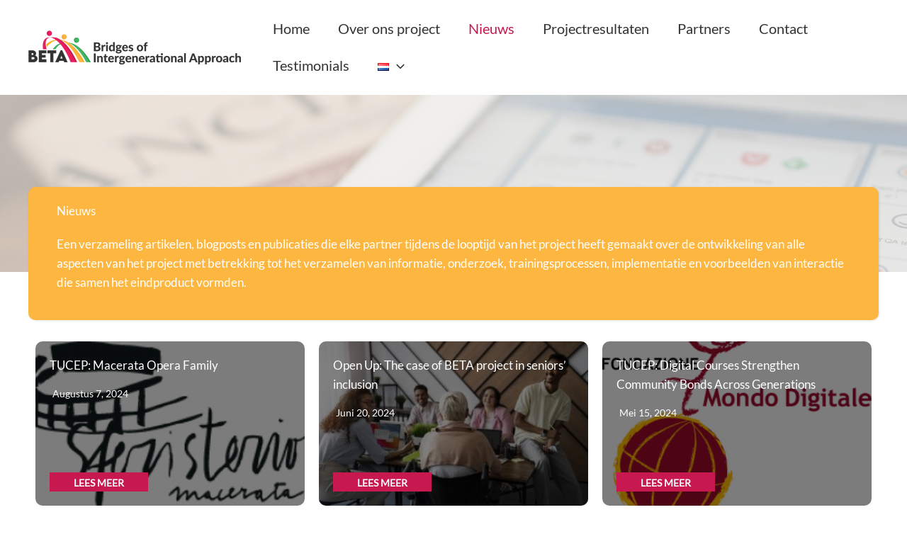

--- FILE ---
content_type: text/html; charset=UTF-8
request_url: https://eu-beta.com/nl/nieuws/
body_size: 43551
content:
<!DOCTYPE html>
<html lang="nl-NL">
<head>
<meta charset="UTF-8">
<meta name="viewport" content="width=device-width, initial-scale=1">
	<link rel="profile" href="https://gmpg.org/xfn/11"> 
	<link rel="preload" href="https://eu-beta.com/wp-content/astra-local-fonts/lato/S6uyw4BMUTPHjx4wXg.woff2" as="font" type="font/woff2" crossorigin><link rel="preload" href="https://eu-beta.com/wp-content/astra-local-fonts/montserrat/JTUHjIg1_i6t8kCHKm4532VJOt5-QNFgpCuM73w5aXo.woff2" as="font" type="font/woff2" crossorigin><meta name='robots' content='index, follow, max-image-preview:large, max-snippet:-1, max-video-preview:-1' />

	<!-- This site is optimized with the Yoast SEO plugin v26.8 - https://yoast.com/product/yoast-seo-wordpress/ -->
	<title>Nieuws</title>
	<meta name="description" content="Een verzameling artikelen, blogposts en publicaties die elke partner tijdens de looptijd van het project." />
	<link rel="canonical" href="https://eu-beta.com/nl/nieuws/" />
	<meta property="og:locale" content="nl_NL" />
	<meta property="og:type" content="article" />
	<meta property="og:title" content="Nieuws" />
	<meta property="og:description" content="Een verzameling artikelen, blogposts en publicaties die elke partner tijdens de looptijd van het project." />
	<meta property="og:url" content="https://eu-beta.com/nl/nieuws/" />
	<meta property="article:publisher" content="https://www.facebook.com/people/BETA-Bridges-of-Intergenerational-Approach/61551093004438/" />
	<meta property="article:modified_time" content="2025-01-29T12:55:27+00:00" />
	<meta property="og:image" content="https://eu-beta.com/wp-content/uploads/2023/12/BETA-Featured-Image-small.jpg" />
	<meta property="og:image:width" content="1200" />
	<meta property="og:image:height" content="628" />
	<meta property="og:image:type" content="image/jpeg" />
	<meta name="twitter:card" content="summary_large_image" />
	<meta name="twitter:image" content="https://eu-beta.com/wp-content/uploads/2023/12/BETA-Featured-Image-small.jpg" />
	<meta name="twitter:label1" content="Geschatte leestijd" />
	<meta name="twitter:data1" content="3 minuten" />
	<script type="application/ld+json" class="yoast-schema-graph">{"@context":"https://schema.org","@graph":[{"@type":"WebPage","@id":"https://eu-beta.com/nl/nieuws/","url":"https://eu-beta.com/nl/nieuws/","name":"Nieuws","isPartOf":{"@id":"https://eu-beta.com/nl/home-nl/#website"},"primaryImageOfPage":{"@id":"https://eu-beta.com/nl/nieuws/#primaryimage"},"image":{"@id":"https://eu-beta.com/nl/nieuws/#primaryimage"},"thumbnailUrl":"https://eu-beta.com/wp-content/uploads/2023/12/BETA-Featured-Image-small.jpg","datePublished":"2023-10-05T13:49:49+00:00","dateModified":"2025-01-29T12:55:27+00:00","description":"Een verzameling artikelen, blogposts en publicaties die elke partner tijdens de looptijd van het project.","breadcrumb":{"@id":"https://eu-beta.com/nl/nieuws/#breadcrumb"},"inLanguage":"nl-NL","potentialAction":[{"@type":"ReadAction","target":["https://eu-beta.com/nl/nieuws/"]}]},{"@type":"ImageObject","inLanguage":"nl-NL","@id":"https://eu-beta.com/nl/nieuws/#primaryimage","url":"https://eu-beta.com/wp-content/uploads/2023/12/BETA-Featured-Image-small.jpg","contentUrl":"https://eu-beta.com/wp-content/uploads/2023/12/BETA-Featured-Image-small.jpg","width":1200,"height":628},{"@type":"BreadcrumbList","@id":"https://eu-beta.com/nl/nieuws/#breadcrumb","itemListElement":[{"@type":"ListItem","position":1,"name":"Home","item":"https://eu-beta.com/nl/home-nl/"},{"@type":"ListItem","position":2,"name":"Nieuws"}]},{"@type":"WebSite","@id":"https://eu-beta.com/nl/home-nl/#website","url":"https://eu-beta.com/nl/home-nl/","name":"EU Beta","description":"The vision of BETA project is to network seniors &lsquo;care facilities and institutions for daily care of children, aiming to develop and disseminate a new good practice ready to become international","publisher":{"@id":"https://eu-beta.com/nl/home-nl/#organization"},"potentialAction":[{"@type":"SearchAction","target":{"@type":"EntryPoint","urlTemplate":"https://eu-beta.com/nl/home-nl/?s={search_term_string}"},"query-input":{"@type":"PropertyValueSpecification","valueRequired":true,"valueName":"search_term_string"}}],"inLanguage":"nl-NL"},{"@type":"Organization","@id":"https://eu-beta.com/nl/home-nl/#organization","name":"EU Beta","url":"https://eu-beta.com/nl/home-nl/","logo":{"@type":"ImageObject","inLanguage":"nl-NL","@id":"https://eu-beta.com/nl/home-nl/#/schema/logo/image/","url":"https://eu-beta.com/wp-content/uploads/2023/09/cropped-BETA_Logo_Fav.png","contentUrl":"https://eu-beta.com/wp-content/uploads/2023/09/cropped-BETA_Logo_Fav.png","width":512,"height":512,"caption":"EU Beta"},"image":{"@id":"https://eu-beta.com/nl/home-nl/#/schema/logo/image/"},"sameAs":["https://www.facebook.com/people/BETA-Bridges-of-Intergenerational-Approach/61551093004438/","https://www.linkedin.com/in/bridges-for-intergenerational-approach-734b212b2/"]}]}</script>
	<!-- / Yoast SEO plugin. -->


<link rel='dns-prefetch' href='//stats.wp.com' />
<link rel="alternate" type="application/rss+xml" title=" &raquo; feed" href="https://eu-beta.com/nl/feed/" />
<link rel="alternate" type="application/rss+xml" title=" &raquo; reactiesfeed" href="https://eu-beta.com/nl/comments/feed/" />
<link rel="alternate" title="oEmbed (JSON)" type="application/json+oembed" href="https://eu-beta.com/wp-json/oembed/1.0/embed?url=https%3A%2F%2Feu-beta.com%2Fnl%2Fnieuws%2F&#038;lang=nl" />
<link rel="alternate" title="oEmbed (XML)" type="text/xml+oembed" href="https://eu-beta.com/wp-json/oembed/1.0/embed?url=https%3A%2F%2Feu-beta.com%2Fnl%2Fnieuws%2F&#038;format=xml&#038;lang=nl" />
<style id='wp-img-auto-sizes-contain-inline-css'>
img:is([sizes=auto i],[sizes^="auto," i]){contain-intrinsic-size:3000px 1500px}
/*# sourceURL=wp-img-auto-sizes-contain-inline-css */
</style>
<link rel='stylesheet' id='astra-theme-css-css' href='https://eu-beta.com/wp-content/themes/astra/assets/css/minified/main.min.css?ver=4.12.1' media='all' />
<style id='astra-theme-css-inline-css'>
:root{--ast-post-nav-space:0;--ast-container-default-xlg-padding:6.67em;--ast-container-default-lg-padding:5.67em;--ast-container-default-slg-padding:4.34em;--ast-container-default-md-padding:3.34em;--ast-container-default-sm-padding:6.67em;--ast-container-default-xs-padding:2.4em;--ast-container-default-xxs-padding:1.4em;--ast-code-block-background:#EEEEEE;--ast-comment-inputs-background:#FAFAFA;--ast-normal-container-width:1200px;--ast-narrow-container-width:750px;--ast-blog-title-font-weight:normal;--ast-blog-meta-weight:inherit;--ast-global-color-primary:var(--ast-global-color-5);--ast-global-color-secondary:var(--ast-global-color-4);--ast-global-color-alternate-background:var(--ast-global-color-7);--ast-global-color-subtle-background:var(--ast-global-color-6);--ast-bg-style-guide:var( --ast-global-color-secondary,--ast-global-color-5 );--ast-shadow-style-guide:0px 0px 4px 0 #00000057;--ast-global-dark-bg-style:#fff;--ast-global-dark-lfs:#fbfbfb;--ast-widget-bg-color:#fafafa;--ast-wc-container-head-bg-color:#fbfbfb;--ast-title-layout-bg:#eeeeee;--ast-search-border-color:#e7e7e7;--ast-lifter-hover-bg:#e6e6e6;--ast-gallery-block-color:#000;--srfm-color-input-label:var(--ast-global-color-2);}html{font-size:106.25%;}a,.page-title{color:var(--ast-global-color-0);}a:hover,a:focus{color:var(--ast-global-color-1);}body,button,input,select,textarea,.ast-button,.ast-custom-button{font-family:'Lato',sans-serif;font-weight:400;font-size:17px;font-size:1rem;line-height:var(--ast-body-line-height,1.6em);}blockquote{color:var(--ast-global-color-3);}p,.entry-content p{margin-bottom:0.5em;}h1,h2,h3,h4,h5,h6,.entry-content :where(h1,h2,h3,h4,h5,h6),.entry-content :where(h1,h2,h3,h4,h5,h6) a,.site-title,.site-title a{font-family:'Montserrat',sans-serif;font-weight:700;}.site-title{font-size:25px;font-size:1.4705882352941rem;display:block;}header .custom-logo-link img{max-width:300px;width:300px;}.astra-logo-svg{width:300px;}.site-header .site-description{font-size:15px;font-size:0.88235294117647rem;display:none;}.entry-title{font-size:30px;font-size:1.7647058823529rem;}.archive .ast-article-post .ast-article-inner,.blog .ast-article-post .ast-article-inner,.archive .ast-article-post .ast-article-inner:hover,.blog .ast-article-post .ast-article-inner:hover{overflow:hidden;}h1,.entry-content :where(h1),.entry-content :where(h1) a{font-size:52px;font-size:3.0588235294118rem;font-family:'Montserrat',sans-serif;line-height:1.3em;}h2,.entry-content :where(h2),.entry-content :where(h2) a{font-size:34px;font-size:2rem;font-family:'Montserrat',sans-serif;line-height:1.3em;}h3,.entry-content :where(h3),.entry-content :where(h3) a{font-size:24px;font-size:1.4117647058824rem;font-family:'Montserrat',sans-serif;line-height:1.5em;}h4,.entry-content :where(h4),.entry-content :where(h4) a{font-size:20px;font-size:1.1764705882353rem;line-height:1.2em;font-family:'Montserrat',sans-serif;}h5,.entry-content :where(h5),.entry-content :where(h5) a{font-size:17px;font-size:1rem;line-height:1.2em;font-family:'Montserrat',sans-serif;}h6,.entry-content :where(h6),.entry-content :where(h6) a{font-size:15px;font-size:0.88235294117647rem;line-height:1.25em;font-family:'Montserrat',sans-serif;}::selection{background-color:var(--ast-global-color-0);color:#ffffff;}body,h1,h2,h3,h4,h5,h6,.entry-title a,.entry-content :where(h1,h2,h3,h4,h5,h6),.entry-content :where(h1,h2,h3,h4,h5,h6) a{color:var(--ast-global-color-3);}.tagcloud a:hover,.tagcloud a:focus,.tagcloud a.current-item{color:#ffffff;border-color:var(--ast-global-color-0);background-color:var(--ast-global-color-0);}input:focus,input[type="text"]:focus,input[type="email"]:focus,input[type="url"]:focus,input[type="password"]:focus,input[type="reset"]:focus,input[type="search"]:focus,textarea:focus{border-color:var(--ast-global-color-0);}input[type="radio"]:checked,input[type=reset],input[type="checkbox"]:checked,input[type="checkbox"]:hover:checked,input[type="checkbox"]:focus:checked,input[type=range]::-webkit-slider-thumb{border-color:var(--ast-global-color-0);background-color:var(--ast-global-color-0);box-shadow:none;}.site-footer a:hover + .post-count,.site-footer a:focus + .post-count{background:var(--ast-global-color-0);border-color:var(--ast-global-color-0);}.single .nav-links .nav-previous,.single .nav-links .nav-next{color:var(--ast-global-color-0);}.entry-meta,.entry-meta *{line-height:1.45;color:var(--ast-global-color-0);}.entry-meta a:not(.ast-button):hover,.entry-meta a:not(.ast-button):hover *,.entry-meta a:not(.ast-button):focus,.entry-meta a:not(.ast-button):focus *,.page-links > .page-link,.page-links .page-link:hover,.post-navigation a:hover{color:var(--ast-global-color-1);}#cat option,.secondary .calendar_wrap thead a,.secondary .calendar_wrap thead a:visited{color:var(--ast-global-color-0);}.secondary .calendar_wrap #today,.ast-progress-val span{background:var(--ast-global-color-0);}.secondary a:hover + .post-count,.secondary a:focus + .post-count{background:var(--ast-global-color-0);border-color:var(--ast-global-color-0);}.calendar_wrap #today > a{color:#ffffff;}.page-links .page-link,.single .post-navigation a{color:var(--ast-global-color-0);}.ast-search-menu-icon .search-form button.search-submit{padding:0 4px;}.ast-search-menu-icon form.search-form{padding-right:0;}.ast-search-menu-icon.slide-search input.search-field{width:0;}.ast-header-search .ast-search-menu-icon.ast-dropdown-active .search-form,.ast-header-search .ast-search-menu-icon.ast-dropdown-active .search-field:focus{transition:all 0.2s;}.search-form input.search-field:focus{outline:none;}.wp-block-latest-posts > li > a{color:var(--ast-global-color-7);}.widget-title,.widget .wp-block-heading{font-size:24px;font-size:1.4117647058824rem;color:var(--ast-global-color-3);}.single .ast-author-details .author-title{color:var(--ast-global-color-1);}.ast-search-menu-icon.slide-search a:focus-visible:focus-visible,.astra-search-icon:focus-visible,#close:focus-visible,a:focus-visible,.ast-menu-toggle:focus-visible,.site .skip-link:focus-visible,.wp-block-loginout input:focus-visible,.wp-block-search.wp-block-search__button-inside .wp-block-search__inside-wrapper,.ast-header-navigation-arrow:focus-visible,.ast-orders-table__row .ast-orders-table__cell:focus-visible,a#ast-apply-coupon:focus-visible,#ast-apply-coupon:focus-visible,#close:focus-visible,.button.search-submit:focus-visible,#search_submit:focus,.normal-search:focus-visible,.ast-header-account-wrap:focus-visible,.astra-cart-drawer-close:focus,.ast-single-variation:focus,.ast-button:focus,.ast-builder-button-wrap:has(.ast-custom-button-link:focus),.ast-builder-button-wrap .ast-custom-button-link:focus{outline-style:dotted;outline-color:inherit;outline-width:thin;}input:focus,input[type="text"]:focus,input[type="email"]:focus,input[type="url"]:focus,input[type="password"]:focus,input[type="reset"]:focus,input[type="search"]:focus,input[type="number"]:focus,textarea:focus,.wp-block-search__input:focus,[data-section="section-header-mobile-trigger"] .ast-button-wrap .ast-mobile-menu-trigger-minimal:focus,.ast-mobile-popup-drawer.active .menu-toggle-close:focus,#ast-scroll-top:focus,#coupon_code:focus,#ast-coupon-code:focus{border-style:dotted;border-color:inherit;border-width:thin;}input{outline:none;}.site-logo-img img{ transition:all 0.2s linear;}body .ast-oembed-container *{position:absolute;top:0;width:100%;height:100%;left:0;}body .wp-block-embed-pocket-casts .ast-oembed-container *{position:unset;}.ast-single-post-featured-section + article {margin-top: 2em;}.site-content .ast-single-post-featured-section img {width: 100%;overflow: hidden;object-fit: cover;}.site > .ast-single-related-posts-container {margin-top: 0;}@media (min-width: 922px) {.ast-desktop .ast-container--narrow {max-width: var(--ast-narrow-container-width);margin: 0 auto;}}.ast-page-builder-template .hentry {margin: 0;}.ast-page-builder-template .site-content > .ast-container {max-width: 100%;padding: 0;}.ast-page-builder-template .site .site-content #primary {padding: 0;margin: 0;}.ast-page-builder-template .no-results {text-align: center;margin: 4em auto;}.ast-page-builder-template .ast-pagination {padding: 2em;}.ast-page-builder-template .entry-header.ast-no-title.ast-no-thumbnail {margin-top: 0;}.ast-page-builder-template .entry-header.ast-header-without-markup {margin-top: 0;margin-bottom: 0;}.ast-page-builder-template .entry-header.ast-no-title.ast-no-meta {margin-bottom: 0;}.ast-page-builder-template.single .post-navigation {padding-bottom: 2em;}.ast-page-builder-template.single-post .site-content > .ast-container {max-width: 100%;}.ast-page-builder-template .entry-header {margin-top: 4em;margin-left: auto;margin-right: auto;padding-left: 20px;padding-right: 20px;}.single.ast-page-builder-template .entry-header {padding-left: 20px;padding-right: 20px;}.ast-page-builder-template .ast-archive-description {margin: 4em auto 0;padding-left: 20px;padding-right: 20px;}.ast-page-builder-template.ast-no-sidebar .entry-content .alignwide {margin-left: 0;margin-right: 0;}@media (max-width:921.9px){#ast-desktop-header{display:none;}}@media (min-width:922px){#ast-mobile-header{display:none;}}.wp-block-buttons.aligncenter{justify-content:center;}.wp-block-buttons .wp-block-button.is-style-outline .wp-block-button__link.wp-element-button,.ast-outline-button,.wp-block-uagb-buttons-child .uagb-buttons-repeater.ast-outline-button{border-color:var(--ast-global-color-1);border-top-width:2px;border-right-width:2px;border-bottom-width:2px;border-left-width:2px;font-family:inherit;font-weight:600;font-size:14px;font-size:0.82352941176471rem;line-height:1em;text-transform:uppercase;border-top-left-radius:5px;border-top-right-radius:5px;border-bottom-right-radius:5px;border-bottom-left-radius:5px;}.wp-block-button.is-style-outline .wp-block-button__link:hover,.wp-block-buttons .wp-block-button.is-style-outline .wp-block-button__link:focus,.wp-block-buttons .wp-block-button.is-style-outline > .wp-block-button__link:not(.has-text-color):hover,.wp-block-buttons .wp-block-button.wp-block-button__link.is-style-outline:not(.has-text-color):hover,.ast-outline-button:hover,.ast-outline-button:focus,.wp-block-uagb-buttons-child .uagb-buttons-repeater.ast-outline-button:hover,.wp-block-uagb-buttons-child .uagb-buttons-repeater.ast-outline-button:focus{background-color:var(--ast-global-color-0);}.wp-block-button .wp-block-button__link.wp-element-button.is-style-outline:not(.has-background),.wp-block-button.is-style-outline>.wp-block-button__link.wp-element-button:not(.has-background),.ast-outline-button{background-color:var(--ast-global-color-1);}.entry-content[data-ast-blocks-layout] > figure{margin-bottom:1em;} .ast-desktop .review-count{margin-left:-40px;margin-right:auto;}@media (max-width:921px){.ast-left-sidebar #content > .ast-container{display:flex;flex-direction:column-reverse;width:100%;}.ast-separate-container .ast-article-post,.ast-separate-container .ast-article-single{padding:1.5em 2.14em;}.ast-author-box img.avatar{margin:20px 0 0 0;}}@media (min-width:922px){.ast-separate-container.ast-right-sidebar #primary,.ast-separate-container.ast-left-sidebar #primary{border:0;}.search-no-results.ast-separate-container #primary{margin-bottom:4em;}}.elementor-widget-button .elementor-button{border-style:solid;text-decoration:none;border-top-width:0;border-right-width:0;border-left-width:0;border-bottom-width:0;}.elementor-button.elementor-size-sm,.elementor-button.elementor-size-xs,.elementor-button.elementor-size-md,.elementor-button.elementor-size-lg,.elementor-button.elementor-size-xl,.elementor-button{border-top-left-radius:5px;border-top-right-radius:5px;border-bottom-right-radius:5px;border-bottom-left-radius:5px;padding-top:17px;padding-right:34px;padding-bottom:17px;padding-left:34px;}.elementor-widget-button .elementor-button{border-color:var(--ast-global-color-1);background-color:var(--ast-global-color-1);}.elementor-widget-button .elementor-button:hover,.elementor-widget-button .elementor-button:focus{color:var(--ast-global-color-5);background-color:var(--ast-global-color-0);border-color:var(--ast-global-color-0);}.wp-block-button .wp-block-button__link ,.elementor-widget-button .elementor-button,.elementor-widget-button .elementor-button:visited{color:var(--ast-global-color-5);}.elementor-widget-button .elementor-button{font-weight:600;font-size:14px;font-size:0.82352941176471rem;line-height:1em;text-transform:uppercase;}body .elementor-button.elementor-size-sm,body .elementor-button.elementor-size-xs,body .elementor-button.elementor-size-md,body .elementor-button.elementor-size-lg,body .elementor-button.elementor-size-xl,body .elementor-button{font-size:14px;font-size:0.82352941176471rem;}.wp-block-button .wp-block-button__link:hover,.wp-block-button .wp-block-button__link:focus{color:var(--ast-global-color-5);background-color:var(--ast-global-color-0);border-color:var(--ast-global-color-0);}.wp-block-button .wp-block-button__link,.wp-block-search .wp-block-search__button,body .wp-block-file .wp-block-file__button{border-color:var(--ast-global-color-1);background-color:var(--ast-global-color-1);color:var(--ast-global-color-5);font-family:inherit;font-weight:600;line-height:1em;text-transform:uppercase;font-size:14px;font-size:0.82352941176471rem;border-top-left-radius:5px;border-top-right-radius:5px;border-bottom-right-radius:5px;border-bottom-left-radius:5px;padding-top:17px;padding-right:34px;padding-bottom:17px;padding-left:34px;}.menu-toggle,button,.ast-button,.ast-custom-button,.button,input#submit,input[type="button"],input[type="submit"],input[type="reset"],form[CLASS*="wp-block-search__"].wp-block-search .wp-block-search__inside-wrapper .wp-block-search__button,body .wp-block-file .wp-block-file__button{border-style:solid;border-top-width:0;border-right-width:0;border-left-width:0;border-bottom-width:0;color:var(--ast-global-color-5);border-color:var(--ast-global-color-1);background-color:var(--ast-global-color-1);padding-top:17px;padding-right:34px;padding-bottom:17px;padding-left:34px;font-family:inherit;font-weight:600;font-size:14px;font-size:0.82352941176471rem;line-height:1em;text-transform:uppercase;border-top-left-radius:5px;border-top-right-radius:5px;border-bottom-right-radius:5px;border-bottom-left-radius:5px;}button:focus,.menu-toggle:hover,button:hover,.ast-button:hover,.ast-custom-button:hover .button:hover,.ast-custom-button:hover ,input[type=reset]:hover,input[type=reset]:focus,input#submit:hover,input#submit:focus,input[type="button"]:hover,input[type="button"]:focus,input[type="submit"]:hover,input[type="submit"]:focus,form[CLASS*="wp-block-search__"].wp-block-search .wp-block-search__inside-wrapper .wp-block-search__button:hover,form[CLASS*="wp-block-search__"].wp-block-search .wp-block-search__inside-wrapper .wp-block-search__button:focus,body .wp-block-file .wp-block-file__button:hover,body .wp-block-file .wp-block-file__button:focus{color:var(--ast-global-color-5);background-color:var(--ast-global-color-0);border-color:var(--ast-global-color-0);}@media (max-width:921px){.ast-mobile-header-stack .main-header-bar .ast-search-menu-icon{display:inline-block;}.ast-header-break-point.ast-header-custom-item-outside .ast-mobile-header-stack .main-header-bar .ast-search-icon{margin:0;}.ast-comment-avatar-wrap img{max-width:2.5em;}.ast-comment-meta{padding:0 1.8888em 1.3333em;}.ast-separate-container .ast-comment-list li.depth-1{padding:1.5em 2.14em;}.ast-separate-container .comment-respond{padding:2em 2.14em;}}@media (min-width:544px){.ast-container{max-width:100%;}}@media (max-width:544px){.ast-separate-container .ast-article-post,.ast-separate-container .ast-article-single,.ast-separate-container .comments-title,.ast-separate-container .ast-archive-description{padding:1.5em 1em;}.ast-separate-container #content .ast-container{padding-left:0.54em;padding-right:0.54em;}.ast-separate-container .ast-comment-list .bypostauthor{padding:.5em;}.ast-search-menu-icon.ast-dropdown-active .search-field{width:170px;}} #ast-mobile-header .ast-site-header-cart-li a{pointer-events:none;}@media (min-width:545px){.ast-page-builder-template .comments-area,.single.ast-page-builder-template .entry-header,.single.ast-page-builder-template .post-navigation,.single.ast-page-builder-template .ast-single-related-posts-container{max-width:1240px;margin-left:auto;margin-right:auto;}}body,.ast-separate-container{background-color:#ffffff;background-image:none;}@media (max-width:921px){.site-title{display:block;}.site-header .site-description{display:none;}h1,.entry-content :where(h1),.entry-content :where(h1) a{font-size:30px;}h2,.entry-content :where(h2),.entry-content :where(h2) a{font-size:25px;}h3,.entry-content :where(h3),.entry-content :where(h3) a{font-size:20px;}.astra-logo-svg{width:120px;}header .custom-logo-link img,.ast-header-break-point .site-logo-img .custom-mobile-logo-link img{max-width:120px;width:120px;}}@media (max-width:544px){.site-title{display:none;}.site-header .site-description{display:none;}h1,.entry-content :where(h1),.entry-content :where(h1) a{font-size:30px;}h2,.entry-content :where(h2),.entry-content :where(h2) a{font-size:20px;}h3,.entry-content :where(h3),.entry-content :where(h3) a{font-size:20px;}h4,.entry-content :where(h4),.entry-content :where(h4) a{font-size:17px;font-size:1rem;}h5,.entry-content :where(h5),.entry-content :where(h5) a{font-size:16px;font-size:0.94117647058824rem;}header .custom-logo-link img,.ast-header-break-point .site-branding img,.ast-header-break-point .custom-logo-link img{max-width:100px;width:100px;}.astra-logo-svg{width:100px;}.astra-logo-svg:not(.sticky-custom-logo .astra-logo-svg,.transparent-custom-logo .astra-logo-svg,.advanced-header-logo .astra-logo-svg){height:47px;}.ast-header-break-point .site-logo-img .custom-mobile-logo-link img{max-width:100px;}}@media (max-width:921px){html{font-size:96.9%;}}@media (max-width:544px){html{font-size:96.9%;}}@media (min-width:922px){.ast-container{max-width:1240px;}}@media (min-width:922px){.site-content .ast-container{display:flex;}}@media (max-width:921px){.site-content .ast-container{flex-direction:column;}}@media (min-width:922px){.main-header-menu .sub-menu .menu-item.ast-left-align-sub-menu:hover > .sub-menu,.main-header-menu .sub-menu .menu-item.ast-left-align-sub-menu.focus > .sub-menu{margin-left:-2px;}}.wp-block-file {display: flex;align-items: center;flex-wrap: wrap;justify-content: space-between;}.wp-block-pullquote {border: none;}.wp-block-pullquote blockquote::before {content: "\201D";font-family: "Helvetica",sans-serif;display: flex;transform: rotate( 180deg );font-size: 6rem;font-style: normal;line-height: 1;font-weight: bold;align-items: center;justify-content: center;}.has-text-align-right > blockquote::before {justify-content: flex-start;}.has-text-align-left > blockquote::before {justify-content: flex-end;}figure.wp-block-pullquote.is-style-solid-color blockquote {max-width: 100%;text-align: inherit;}:root {--wp--custom--ast-default-block-top-padding: 3em;--wp--custom--ast-default-block-right-padding: 3em;--wp--custom--ast-default-block-bottom-padding: 3em;--wp--custom--ast-default-block-left-padding: 3em;--wp--custom--ast-container-width: 1200px;--wp--custom--ast-content-width-size: 1200px;--wp--custom--ast-wide-width-size: calc(1200px + var(--wp--custom--ast-default-block-left-padding) + var(--wp--custom--ast-default-block-right-padding));}.ast-narrow-container {--wp--custom--ast-content-width-size: 750px;--wp--custom--ast-wide-width-size: 750px;}@media(max-width: 921px) {:root {--wp--custom--ast-default-block-top-padding: 3em;--wp--custom--ast-default-block-right-padding: 2em;--wp--custom--ast-default-block-bottom-padding: 3em;--wp--custom--ast-default-block-left-padding: 2em;}}@media(max-width: 544px) {:root {--wp--custom--ast-default-block-top-padding: 3em;--wp--custom--ast-default-block-right-padding: 1.5em;--wp--custom--ast-default-block-bottom-padding: 3em;--wp--custom--ast-default-block-left-padding: 1.5em;}}.entry-content > .wp-block-group,.entry-content > .wp-block-cover,.entry-content > .wp-block-columns {padding-top: var(--wp--custom--ast-default-block-top-padding);padding-right: var(--wp--custom--ast-default-block-right-padding);padding-bottom: var(--wp--custom--ast-default-block-bottom-padding);padding-left: var(--wp--custom--ast-default-block-left-padding);}.ast-plain-container.ast-no-sidebar .entry-content > .alignfull,.ast-page-builder-template .ast-no-sidebar .entry-content > .alignfull {margin-left: calc( -50vw + 50%);margin-right: calc( -50vw + 50%);max-width: 100vw;width: 100vw;}.ast-plain-container.ast-no-sidebar .entry-content .alignfull .alignfull,.ast-page-builder-template.ast-no-sidebar .entry-content .alignfull .alignfull,.ast-plain-container.ast-no-sidebar .entry-content .alignfull .alignwide,.ast-page-builder-template.ast-no-sidebar .entry-content .alignfull .alignwide,.ast-plain-container.ast-no-sidebar .entry-content .alignwide .alignfull,.ast-page-builder-template.ast-no-sidebar .entry-content .alignwide .alignfull,.ast-plain-container.ast-no-sidebar .entry-content .alignwide .alignwide,.ast-page-builder-template.ast-no-sidebar .entry-content .alignwide .alignwide,.ast-plain-container.ast-no-sidebar .entry-content .wp-block-column .alignfull,.ast-page-builder-template.ast-no-sidebar .entry-content .wp-block-column .alignfull,.ast-plain-container.ast-no-sidebar .entry-content .wp-block-column .alignwide,.ast-page-builder-template.ast-no-sidebar .entry-content .wp-block-column .alignwide {margin-left: auto;margin-right: auto;width: 100%;}[data-ast-blocks-layout] .wp-block-separator:not(.is-style-dots) {height: 0;}[data-ast-blocks-layout] .wp-block-separator {margin: 20px auto;}[data-ast-blocks-layout] .wp-block-separator:not(.is-style-wide):not(.is-style-dots) {max-width: 100px;}[data-ast-blocks-layout] .wp-block-separator.has-background {padding: 0;}.entry-content[data-ast-blocks-layout] > * {max-width: var(--wp--custom--ast-content-width-size);margin-left: auto;margin-right: auto;}.entry-content[data-ast-blocks-layout] > .alignwide {max-width: var(--wp--custom--ast-wide-width-size);}.entry-content[data-ast-blocks-layout] .alignfull {max-width: none;}.entry-content .wp-block-columns {margin-bottom: 0;}blockquote {margin: 1.5em;border-color: rgba(0,0,0,0.05);}.wp-block-quote:not(.has-text-align-right):not(.has-text-align-center) {border-left: 5px solid rgba(0,0,0,0.05);}.has-text-align-right > blockquote,blockquote.has-text-align-right {border-right: 5px solid rgba(0,0,0,0.05);}.has-text-align-left > blockquote,blockquote.has-text-align-left {border-left: 5px solid rgba(0,0,0,0.05);}.wp-block-site-tagline,.wp-block-latest-posts .read-more {margin-top: 15px;}.wp-block-loginout p label {display: block;}.wp-block-loginout p:not(.login-remember):not(.login-submit) input {width: 100%;}.wp-block-loginout input:focus {border-color: transparent;}.wp-block-loginout input:focus {outline: thin dotted;}.entry-content .wp-block-media-text .wp-block-media-text__content {padding: 0 0 0 8%;}.entry-content .wp-block-media-text.has-media-on-the-right .wp-block-media-text__content {padding: 0 8% 0 0;}.entry-content .wp-block-media-text.has-background .wp-block-media-text__content {padding: 8%;}.entry-content .wp-block-cover:not([class*="background-color"]):not(.has-text-color.has-link-color) .wp-block-cover__inner-container,.entry-content .wp-block-cover:not([class*="background-color"]) .wp-block-cover-image-text,.entry-content .wp-block-cover:not([class*="background-color"]) .wp-block-cover-text,.entry-content .wp-block-cover-image:not([class*="background-color"]) .wp-block-cover__inner-container,.entry-content .wp-block-cover-image:not([class*="background-color"]) .wp-block-cover-image-text,.entry-content .wp-block-cover-image:not([class*="background-color"]) .wp-block-cover-text {color: var(--ast-global-color-primary,var(--ast-global-color-5));}.wp-block-loginout .login-remember input {width: 1.1rem;height: 1.1rem;margin: 0 5px 4px 0;vertical-align: middle;}.wp-block-latest-posts > li > *:first-child,.wp-block-latest-posts:not(.is-grid) > li:first-child {margin-top: 0;}.entry-content > .wp-block-buttons,.entry-content > .wp-block-uagb-buttons {margin-bottom: 1.5em;}.wp-block-search__inside-wrapper .wp-block-search__input {padding: 0 10px;color: var(--ast-global-color-3);background: var(--ast-global-color-primary,var(--ast-global-color-5));border-color: var(--ast-border-color);}.wp-block-latest-posts .read-more {margin-bottom: 1.5em;}.wp-block-search__no-button .wp-block-search__inside-wrapper .wp-block-search__input {padding-top: 5px;padding-bottom: 5px;}.wp-block-latest-posts .wp-block-latest-posts__post-date,.wp-block-latest-posts .wp-block-latest-posts__post-author {font-size: 1rem;}.wp-block-latest-posts > li > *,.wp-block-latest-posts:not(.is-grid) > li {margin-top: 12px;margin-bottom: 12px;}.ast-page-builder-template .entry-content[data-ast-blocks-layout] > .alignwide:where(:not(.uagb-is-root-container):not(.spectra-is-root-container)) > * {max-width: var(--wp--custom--ast-wide-width-size);}.ast-page-builder-template .entry-content[data-ast-blocks-layout] > .inherit-container-width > *,.ast-page-builder-template .entry-content[data-ast-blocks-layout] > *:not(.wp-block-group):where(:not(.uagb-is-root-container):not(.spectra-is-root-container)) > *,.entry-content[data-ast-blocks-layout] > .wp-block-cover .wp-block-cover__inner-container {max-width: var(--wp--custom--ast-content-width-size) ;margin-left: auto;margin-right: auto;}.ast-page-builder-template .entry-content[data-ast-blocks-layout] > *,.ast-page-builder-template .entry-content[data-ast-blocks-layout] > .alignfull:where(:not(.wp-block-group):not(.uagb-is-root-container):not(.spectra-is-root-container)) > * {max-width: none;}.entry-content[data-ast-blocks-layout] .wp-block-cover:not(.alignleft):not(.alignright) {width: auto;}@media(max-width: 1200px) {.ast-separate-container .entry-content > .alignfull,.ast-separate-container .entry-content[data-ast-blocks-layout] > .alignwide,.ast-plain-container .entry-content[data-ast-blocks-layout] > .alignwide,.ast-plain-container .entry-content .alignfull {margin-left: calc(-1 * min(var(--ast-container-default-xlg-padding),20px)) ;margin-right: calc(-1 * min(var(--ast-container-default-xlg-padding),20px));}}@media(min-width: 1201px) {.ast-separate-container .entry-content > .alignfull {margin-left: calc(-1 * var(--ast-container-default-xlg-padding) );margin-right: calc(-1 * var(--ast-container-default-xlg-padding) );}.ast-separate-container .entry-content[data-ast-blocks-layout] > .alignwide,.ast-plain-container .entry-content[data-ast-blocks-layout] > .alignwide {margin-left: calc(-1 * var(--wp--custom--ast-default-block-left-padding) );margin-right: calc(-1 * var(--wp--custom--ast-default-block-right-padding) );}}@media(min-width: 921px) {.ast-separate-container .entry-content .wp-block-group.alignwide:not(.inherit-container-width) > :where(:not(.alignleft):not(.alignright)),.ast-plain-container .entry-content .wp-block-group.alignwide:not(.inherit-container-width) > :where(:not(.alignleft):not(.alignright)) {max-width: calc( var(--wp--custom--ast-content-width-size) + 80px );}.ast-plain-container.ast-right-sidebar .entry-content[data-ast-blocks-layout] .alignfull,.ast-plain-container.ast-left-sidebar .entry-content[data-ast-blocks-layout] .alignfull {margin-left: -60px;margin-right: -60px;}}@media(min-width: 544px) {.entry-content > .alignleft {margin-right: 20px;}.entry-content > .alignright {margin-left: 20px;}}@media (max-width:544px){.wp-block-columns .wp-block-column:not(:last-child){margin-bottom:20px;}.wp-block-latest-posts{margin:0;}}@media( max-width: 600px ) {.entry-content .wp-block-media-text .wp-block-media-text__content,.entry-content .wp-block-media-text.has-media-on-the-right .wp-block-media-text__content {padding: 8% 0 0;}.entry-content .wp-block-media-text.has-background .wp-block-media-text__content {padding: 8%;}}.ast-page-builder-template .entry-header {padding-left: 0;}.ast-narrow-container .site-content .wp-block-uagb-image--align-full .wp-block-uagb-image__figure {max-width: 100%;margin-left: auto;margin-right: auto;}:root .has-ast-global-color-0-color{color:var(--ast-global-color-0);}:root .has-ast-global-color-0-background-color{background-color:var(--ast-global-color-0);}:root .wp-block-button .has-ast-global-color-0-color{color:var(--ast-global-color-0);}:root .wp-block-button .has-ast-global-color-0-background-color{background-color:var(--ast-global-color-0);}:root .has-ast-global-color-1-color{color:var(--ast-global-color-1);}:root .has-ast-global-color-1-background-color{background-color:var(--ast-global-color-1);}:root .wp-block-button .has-ast-global-color-1-color{color:var(--ast-global-color-1);}:root .wp-block-button .has-ast-global-color-1-background-color{background-color:var(--ast-global-color-1);}:root .has-ast-global-color-2-color{color:var(--ast-global-color-2);}:root .has-ast-global-color-2-background-color{background-color:var(--ast-global-color-2);}:root .wp-block-button .has-ast-global-color-2-color{color:var(--ast-global-color-2);}:root .wp-block-button .has-ast-global-color-2-background-color{background-color:var(--ast-global-color-2);}:root .has-ast-global-color-3-color{color:var(--ast-global-color-3);}:root .has-ast-global-color-3-background-color{background-color:var(--ast-global-color-3);}:root .wp-block-button .has-ast-global-color-3-color{color:var(--ast-global-color-3);}:root .wp-block-button .has-ast-global-color-3-background-color{background-color:var(--ast-global-color-3);}:root .has-ast-global-color-4-color{color:var(--ast-global-color-4);}:root .has-ast-global-color-4-background-color{background-color:var(--ast-global-color-4);}:root .wp-block-button .has-ast-global-color-4-color{color:var(--ast-global-color-4);}:root .wp-block-button .has-ast-global-color-4-background-color{background-color:var(--ast-global-color-4);}:root .has-ast-global-color-5-color{color:var(--ast-global-color-5);}:root .has-ast-global-color-5-background-color{background-color:var(--ast-global-color-5);}:root .wp-block-button .has-ast-global-color-5-color{color:var(--ast-global-color-5);}:root .wp-block-button .has-ast-global-color-5-background-color{background-color:var(--ast-global-color-5);}:root .has-ast-global-color-6-color{color:var(--ast-global-color-6);}:root .has-ast-global-color-6-background-color{background-color:var(--ast-global-color-6);}:root .wp-block-button .has-ast-global-color-6-color{color:var(--ast-global-color-6);}:root .wp-block-button .has-ast-global-color-6-background-color{background-color:var(--ast-global-color-6);}:root .has-ast-global-color-7-color{color:var(--ast-global-color-7);}:root .has-ast-global-color-7-background-color{background-color:var(--ast-global-color-7);}:root .wp-block-button .has-ast-global-color-7-color{color:var(--ast-global-color-7);}:root .wp-block-button .has-ast-global-color-7-background-color{background-color:var(--ast-global-color-7);}:root .has-ast-global-color-8-color{color:var(--ast-global-color-8);}:root .has-ast-global-color-8-background-color{background-color:var(--ast-global-color-8);}:root .wp-block-button .has-ast-global-color-8-color{color:var(--ast-global-color-8);}:root .wp-block-button .has-ast-global-color-8-background-color{background-color:var(--ast-global-color-8);}:root{--ast-global-color-0:#318547;--ast-global-color-1:#c7184f;--ast-global-color-2:#fdb740;--ast-global-color-3:#333333;--ast-global-color-4:#f8f6f3;--ast-global-color-5:#ffffff;--ast-global-color-6:#001524;--ast-global-color-7:#424242;--ast-global-color-8:#000000;}:root {--ast-border-color : #dddddd;}.ast-archive-entry-banner {-js-display: flex;display: flex;flex-direction: column;justify-content: center;text-align: center;position: relative;background: var(--ast-title-layout-bg);}.ast-archive-entry-banner[data-banner-width-type="custom"] {margin: 0 auto;width: 100%;}.ast-archive-entry-banner[data-banner-layout="layout-1"] {background: inherit;padding: 20px 0;text-align: left;}body.archive .ast-archive-description{max-width:1200px;width:100%;text-align:left;padding-top:3em;padding-right:3em;padding-bottom:3em;padding-left:3em;}body.archive .ast-archive-description .ast-archive-title,body.archive .ast-archive-description .ast-archive-title *{font-size:40px;font-size:2.3529411764706rem;}body.archive .ast-archive-description > *:not(:last-child){margin-bottom:10px;}@media (max-width:921px){body.archive .ast-archive-description{text-align:left;}}@media (max-width:544px){body.archive .ast-archive-description{text-align:left;}}.ast-breadcrumbs .trail-browse,.ast-breadcrumbs .trail-items,.ast-breadcrumbs .trail-items li{display:inline-block;margin:0;padding:0;border:none;background:inherit;text-indent:0;text-decoration:none;}.ast-breadcrumbs .trail-browse{font-size:inherit;font-style:inherit;font-weight:inherit;color:inherit;}.ast-breadcrumbs .trail-items{list-style:none;}.trail-items li::after{padding:0 0.3em;content:"\00bb";}.trail-items li:last-of-type::after{display:none;}h1,h2,h3,h4,h5,h6,.entry-content :where(h1,h2,h3,h4,h5,h6){color:var(--ast-global-color-7);}@media (max-width:921px){.ast-builder-grid-row-container.ast-builder-grid-row-tablet-3-firstrow .ast-builder-grid-row > *:first-child,.ast-builder-grid-row-container.ast-builder-grid-row-tablet-3-lastrow .ast-builder-grid-row > *:last-child{grid-column:1 / -1;}}@media (max-width:544px){.ast-builder-grid-row-container.ast-builder-grid-row-mobile-3-firstrow .ast-builder-grid-row > *:first-child,.ast-builder-grid-row-container.ast-builder-grid-row-mobile-3-lastrow .ast-builder-grid-row > *:last-child{grid-column:1 / -1;}}.ast-builder-layout-element .ast-site-identity{margin-top:5px;margin-bottom:5px;margin-left:5px;margin-right:5px;}.ast-builder-layout-element[data-section="title_tagline"]{display:flex;}@media (max-width:921px){.ast-header-break-point .ast-builder-layout-element[data-section="title_tagline"]{display:flex;}}@media (max-width:544px){.ast-header-break-point .ast-builder-layout-element[data-section="title_tagline"]{display:flex;}}.ast-builder-menu-1{font-family:inherit;font-weight:500;}.ast-builder-menu-1 .menu-item > .menu-link{font-size:20px;font-size:1.1764705882353rem;color:var(--ast-global-color-3);padding-left:20px;padding-right:20px;text-decoration:initial;}.ast-builder-menu-1 .menu-item > .ast-menu-toggle{color:var(--ast-global-color-3);}.ast-builder-menu-1 .menu-item.current-menu-item > .menu-link,.ast-builder-menu-1 .inline-on-mobile .menu-item.current-menu-item > .ast-menu-toggle,.ast-builder-menu-1 .current-menu-ancestor > .menu-link{color:#c7184f;}.ast-builder-menu-1 .menu-item.current-menu-item > .ast-menu-toggle{color:#c7184f;}.ast-builder-menu-1 .sub-menu,.ast-builder-menu-1 .inline-on-mobile .sub-menu{border-top-width:1px;border-bottom-width:1px;border-right-width:1px;border-left-width:1px;border-color:#eaeaea;border-style:solid;width:1043px;}.ast-builder-menu-1 .sub-menu .sub-menu{top:-1px;}.ast-builder-menu-1 .main-header-menu > .menu-item > .sub-menu,.ast-builder-menu-1 .main-header-menu > .menu-item > .astra-full-megamenu-wrapper{margin-top:0px;}.ast-desktop .ast-builder-menu-1 .main-header-menu > .menu-item > .sub-menu:before,.ast-desktop .ast-builder-menu-1 .main-header-menu > .menu-item > .astra-full-megamenu-wrapper:before{height:calc( 0px + 1px + 5px );}.ast-builder-menu-1 .menu-item.menu-item-has-children > .ast-menu-toggle{right:calc( 20px - 0.907em );}.ast-desktop .ast-builder-menu-1 .menu-item .sub-menu .menu-link,.ast-header-break-point .main-navigation ul .menu-item .menu-link{border-bottom-width:1px;border-color:#eaeaea;border-style:solid;}.ast-desktop .ast-builder-menu-1 .menu-item .sub-menu:last-child > .menu-item > .menu-link,.ast-header-break-point .main-navigation ul .menu-item .menu-link{border-bottom-width:1px;}.ast-desktop .ast-builder-menu-1 .menu-item:last-child > .menu-item > .menu-link{border-bottom-width:0;}@media (max-width:921px){.ast-header-break-point .ast-builder-menu-1 .main-header-menu .menu-item > .menu-link{padding-top:10px;padding-bottom:10px;padding-left:20px;padding-right:20px;}.ast-builder-menu-1 .main-header-menu .menu-item > .menu-link{color:var(--ast-global-color-6);}.ast-builder-menu-1 .menu-item > .ast-menu-toggle{color:var(--ast-global-color-6);}.ast-builder-menu-1 .menu-item:hover > .menu-link,.ast-builder-menu-1 .inline-on-mobile .menu-item:hover > .ast-menu-toggle{color:var(--ast-global-color-5);background:var(--ast-global-color-1);}.ast-builder-menu-1 .menu-item:hover > .ast-menu-toggle{color:var(--ast-global-color-5);}.ast-header-break-point .ast-builder-menu-1 .menu-item.menu-item-has-children > .ast-menu-toggle{top:10px;right:calc( 20px - 0.907em );}.ast-builder-menu-1 .inline-on-mobile .menu-item.menu-item-has-children > .ast-menu-toggle{right:-15px;}.ast-builder-menu-1 .menu-item-has-children > .menu-link:after{content:unset;}.ast-builder-menu-1 .main-header-menu > .menu-item > .sub-menu,.ast-builder-menu-1 .main-header-menu > .menu-item > .astra-full-megamenu-wrapper{margin-top:0;}.ast-builder-menu-1 .main-header-menu,.ast-builder-menu-1 .main-header-menu .sub-menu{background-color:var(--ast-global-color-5);background-image:none;}}@media (max-width:544px){.ast-header-break-point .ast-builder-menu-1 .menu-item.menu-item-has-children > .ast-menu-toggle{top:0;}.ast-builder-menu-1 .main-header-menu > .menu-item > .sub-menu,.ast-builder-menu-1 .main-header-menu > .menu-item > .astra-full-megamenu-wrapper{margin-top:0;}}.ast-builder-menu-1{display:flex;}@media (max-width:921px){.ast-header-break-point .ast-builder-menu-1{display:flex;}}@media (max-width:544px){.ast-header-break-point .ast-builder-menu-1{display:flex;}}.ast-social-stack-desktop .ast-builder-social-element,.ast-social-stack-tablet .ast-builder-social-element,.ast-social-stack-mobile .ast-builder-social-element {margin-top: 6px;margin-bottom: 6px;}.social-show-label-true .ast-builder-social-element {width: auto;padding: 0 0.4em;}[data-section^="section-fb-social-icons-"] .footer-social-inner-wrap {text-align: center;}.ast-footer-social-wrap {width: 100%;}.ast-footer-social-wrap .ast-builder-social-element:first-child {margin-left: 0;}.ast-footer-social-wrap .ast-builder-social-element:last-child {margin-right: 0;}.ast-header-social-wrap .ast-builder-social-element:first-child {margin-left: 0;}.ast-header-social-wrap .ast-builder-social-element:last-child {margin-right: 0;}.ast-builder-social-element {line-height: 1;color: var(--ast-global-color-2);background: transparent;vertical-align: middle;transition: all 0.01s;margin-left: 6px;margin-right: 6px;justify-content: center;align-items: center;}.ast-builder-social-element .social-item-label {padding-left: 6px;}.ast-footer-social-1-wrap .ast-builder-social-element,.ast-footer-social-1-wrap .social-show-label-true .ast-builder-social-element{margin-left:12.5px;margin-right:12.5px;}.ast-footer-social-1-wrap .ast-builder-social-element svg{width:30px;height:30px;}.ast-footer-social-1-wrap{margin-top:20px;margin-bottom:0px;margin-left:0px;margin-right:0px;}.ast-footer-social-1-wrap .ast-social-color-type-custom svg{fill:#ffffff;}.ast-footer-social-1-wrap .ast-social-color-type-custom .social-item-label{color:#ffffff;}[data-section="section-fb-social-icons-1"] .footer-social-inner-wrap{text-align:left;}@media (max-width:921px){.ast-footer-social-1-wrap{margin-left:20px;}[data-section="section-fb-social-icons-1"] .footer-social-inner-wrap{text-align:left;}}@media (max-width:544px){[data-section="section-fb-social-icons-1"] .footer-social-inner-wrap{text-align:center;}}.ast-builder-layout-element[data-section="section-fb-social-icons-1"]{display:flex;}@media (max-width:921px){.ast-header-break-point .ast-builder-layout-element[data-section="section-fb-social-icons-1"]{display:flex;}}@media (max-width:544px){.ast-header-break-point .ast-builder-layout-element[data-section="section-fb-social-icons-1"]{display:flex;}}.site-above-footer-wrap{padding-top:20px;padding-bottom:20px;}.site-above-footer-wrap[data-section="section-above-footer-builder"]{background-color:#bfbfbf;background-image:none;min-height:60px;}.site-above-footer-wrap[data-section="section-above-footer-builder"] .ast-builder-grid-row{max-width:1200px;min-height:60px;margin-left:auto;margin-right:auto;}.site-above-footer-wrap[data-section="section-above-footer-builder"] .ast-builder-grid-row,.site-above-footer-wrap[data-section="section-above-footer-builder"] .site-footer-section{align-items:flex-start;}.site-above-footer-wrap[data-section="section-above-footer-builder"].ast-footer-row-inline .site-footer-section{display:flex;margin-bottom:0;}.ast-builder-grid-row-2-equal .ast-builder-grid-row{grid-template-columns:repeat( 2,1fr );}@media (max-width:921px){.site-above-footer-wrap[data-section="section-above-footer-builder"].ast-footer-row-tablet-inline .site-footer-section{display:flex;margin-bottom:0;}.site-above-footer-wrap[data-section="section-above-footer-builder"].ast-footer-row-tablet-stack .site-footer-section{display:block;margin-bottom:10px;}.ast-builder-grid-row-container.ast-builder-grid-row-tablet-2-equal .ast-builder-grid-row{grid-template-columns:repeat( 2,1fr );}}@media (max-width:544px){.site-above-footer-wrap[data-section="section-above-footer-builder"].ast-footer-row-mobile-inline .site-footer-section{display:flex;margin-bottom:0;}.site-above-footer-wrap[data-section="section-above-footer-builder"].ast-footer-row-mobile-stack .site-footer-section{display:block;margin-bottom:10px;}.ast-builder-grid-row-container.ast-builder-grid-row-mobile-full .ast-builder-grid-row{grid-template-columns:1fr;}}.site-above-footer-wrap[data-section="section-above-footer-builder"]{display:grid;}@media (max-width:921px){.ast-header-break-point .site-above-footer-wrap[data-section="section-above-footer-builder"]{display:grid;}}@media (max-width:544px){.ast-header-break-point .site-above-footer-wrap[data-section="section-above-footer-builder"]{display:grid;}}.site-footer{background-color:var(--ast-global-color-5);background-image:none;}.footer-widget-area[data-section="sidebar-widgets-footer-widget-1"].footer-widget-area-inner{text-align:right;}@media (max-width:921px){.footer-widget-area[data-section="sidebar-widgets-footer-widget-1"].footer-widget-area-inner{text-align:left;}}@media (max-width:544px){.footer-widget-area[data-section="sidebar-widgets-footer-widget-1"].footer-widget-area-inner{text-align:center;}}.footer-widget-area[data-section="sidebar-widgets-footer-widget-4"].footer-widget-area-inner{text-align:left;}@media (max-width:921px){.footer-widget-area[data-section="sidebar-widgets-footer-widget-4"].footer-widget-area-inner{text-align:left;}}@media (max-width:544px){.footer-widget-area[data-section="sidebar-widgets-footer-widget-4"].footer-widget-area-inner{text-align:center;}}.footer-widget-area[data-section="sidebar-widgets-footer-widget-6"].footer-widget-area-inner{text-align:center;}@media (max-width:921px){.footer-widget-area[data-section="sidebar-widgets-footer-widget-6"].footer-widget-area-inner{text-align:center;}}@media (max-width:544px){.footer-widget-area[data-section="sidebar-widgets-footer-widget-6"].footer-widget-area-inner{text-align:center;}}.footer-widget-area[data-section="sidebar-widgets-footer-widget-1"].footer-widget-area-inner{color:rgba(255,255,255,0.66);font-size:30px;font-size:1.7647058823529rem;}.footer-widget-area[data-section="sidebar-widgets-footer-widget-1"] .widget-title,.footer-widget-area[data-section="sidebar-widgets-footer-widget-1"] h1,.footer-widget-area[data-section="sidebar-widgets-footer-widget-1"] .widget-area h1,.footer-widget-area[data-section="sidebar-widgets-footer-widget-1"] h2,.footer-widget-area[data-section="sidebar-widgets-footer-widget-1"] .widget-area h2,.footer-widget-area[data-section="sidebar-widgets-footer-widget-1"] h3,.footer-widget-area[data-section="sidebar-widgets-footer-widget-1"] .widget-area h3,.footer-widget-area[data-section="sidebar-widgets-footer-widget-1"] h4,.footer-widget-area[data-section="sidebar-widgets-footer-widget-1"] .widget-area h4,.footer-widget-area[data-section="sidebar-widgets-footer-widget-1"] h5,.footer-widget-area[data-section="sidebar-widgets-footer-widget-1"] .widget-area h5,.footer-widget-area[data-section="sidebar-widgets-footer-widget-1"] h6,.footer-widget-area[data-section="sidebar-widgets-footer-widget-1"] .widget-area h6{color:var(--ast-global-color-5);}.footer-widget-area[data-section="sidebar-widgets-footer-widget-1"]{margin-top:40%;margin-bottom:0%;margin-left:0%;margin-right:0%;}.footer-widget-area[data-section="sidebar-widgets-footer-widget-1"]{display:block;}@media (max-width:921px){.ast-header-break-point .footer-widget-area[data-section="sidebar-widgets-footer-widget-1"]{display:block;}}@media (max-width:544px){.ast-header-break-point .footer-widget-area[data-section="sidebar-widgets-footer-widget-1"]{display:block;}}.footer-widget-area[data-section="sidebar-widgets-footer-widget-4"].footer-widget-area-inner{color:#ffffff;}.footer-widget-area[data-section="sidebar-widgets-footer-widget-4"]{margin-top:50px;margin-bottom:10px;margin-left:10px;margin-right:10px;}@media (max-width:921px){.footer-widget-area[data-section="sidebar-widgets-footer-widget-4"]{margin-top:0px;margin-bottom:0px;margin-left:20px;margin-right:0px;}}.footer-widget-area[data-section="sidebar-widgets-footer-widget-4"]{display:block;}@media (max-width:921px){.ast-header-break-point .footer-widget-area[data-section="sidebar-widgets-footer-widget-4"]{display:block;}}@media (max-width:544px){.ast-header-break-point .footer-widget-area[data-section="sidebar-widgets-footer-widget-4"]{display:block;}}.footer-widget-area[data-section="sidebar-widgets-footer-widget-6"].footer-widget-area-inner a{color:rgba(255,255,255,0.75);}.footer-widget-area[data-section="sidebar-widgets-footer-widget-6"].footer-widget-area-inner a:hover{color:#ffffff;}.footer-widget-area[data-section="sidebar-widgets-footer-widget-6"] .widget-title,.footer-widget-area[data-section="sidebar-widgets-footer-widget-6"] h1,.footer-widget-area[data-section="sidebar-widgets-footer-widget-6"] .widget-area h1,.footer-widget-area[data-section="sidebar-widgets-footer-widget-6"] h2,.footer-widget-area[data-section="sidebar-widgets-footer-widget-6"] .widget-area h2,.footer-widget-area[data-section="sidebar-widgets-footer-widget-6"] h3,.footer-widget-area[data-section="sidebar-widgets-footer-widget-6"] .widget-area h3,.footer-widget-area[data-section="sidebar-widgets-footer-widget-6"] h4,.footer-widget-area[data-section="sidebar-widgets-footer-widget-6"] .widget-area h4,.footer-widget-area[data-section="sidebar-widgets-footer-widget-6"] h5,.footer-widget-area[data-section="sidebar-widgets-footer-widget-6"] .widget-area h5,.footer-widget-area[data-section="sidebar-widgets-footer-widget-6"] h6,.footer-widget-area[data-section="sidebar-widgets-footer-widget-6"] .widget-area h6{color:#ffffff;}.footer-widget-area[data-section="sidebar-widgets-footer-widget-6"]{display:block;}@media (max-width:921px){.ast-header-break-point .footer-widget-area[data-section="sidebar-widgets-footer-widget-6"]{display:block;}}@media (max-width:544px){.ast-header-break-point .footer-widget-area[data-section="sidebar-widgets-footer-widget-6"]{display:block;}}.ast-desktop .ast-mega-menu-enabled .ast-builder-menu-1 div:not( .astra-full-megamenu-wrapper) .sub-menu,.ast-builder-menu-1 .inline-on-mobile .sub-menu,.ast-desktop .ast-builder-menu-1 .astra-full-megamenu-wrapper,.ast-desktop .ast-builder-menu-1 .menu-item .sub-menu{box-shadow:0px 4px 10px -2px rgba(0,0,0,0.1);}.ast-desktop .ast-mobile-popup-drawer.active .ast-mobile-popup-inner{max-width:35%;}@media (max-width:921px){.ast-mobile-popup-drawer.active .ast-mobile-popup-inner{max-width:90%;}}@media (max-width:544px){.ast-mobile-popup-drawer.active .ast-mobile-popup-inner{max-width:90%;}}@media (max-width:544px){.ast-footer-social-1-wrap .ast-social-stack-mobile .ast-builder-social-element{display:flex;justify-content:center;margin-left:unset;margin-right:unset;}}.ast-header-break-point .main-header-bar{border-bottom-width:1px;}@media (min-width:922px){.main-header-bar{border-bottom-width:1px;}}.ast-flex{-webkit-align-content:center;-ms-flex-line-pack:center;align-content:center;-webkit-box-align:center;-webkit-align-items:center;-moz-box-align:center;-ms-flex-align:center;align-items:center;}.main-header-bar{padding:1em 0;}.ast-site-identity{padding:0;}.header-main-layout-1 .ast-flex.main-header-container,.header-main-layout-3 .ast-flex.main-header-container{-webkit-align-content:center;-ms-flex-line-pack:center;align-content:center;-webkit-box-align:center;-webkit-align-items:center;-moz-box-align:center;-ms-flex-align:center;align-items:center;}.header-main-layout-1 .ast-flex.main-header-container,.header-main-layout-3 .ast-flex.main-header-container{-webkit-align-content:center;-ms-flex-line-pack:center;align-content:center;-webkit-box-align:center;-webkit-align-items:center;-moz-box-align:center;-ms-flex-align:center;align-items:center;}.ast-header-break-point .main-navigation ul .menu-item .menu-link .icon-arrow:first-of-type svg{top:.2em;margin-top:0px;margin-left:0px;width:.65em;transform:translate(0,-2px) rotateZ(270deg);}.ast-mobile-popup-content .ast-submenu-expanded > .ast-menu-toggle{transform:rotateX(180deg);overflow-y:auto;}@media (min-width:922px){.ast-builder-menu .main-navigation > ul > li:last-child a{margin-right:0;}}.ast-separate-container .ast-article-inner{background-color:#fefefe;background-image:none;}.ast-separate-container .ast-article-single:not(.ast-related-post),.ast-separate-container .error-404,.ast-separate-container .no-results,.single.ast-separate-container.ast-author-meta,.ast-separate-container .related-posts-title-wrapper,.ast-separate-container .comments-count-wrapper,.ast-box-layout.ast-plain-container .site-content,.ast-padded-layout.ast-plain-container .site-content,.ast-separate-container .ast-archive-description,.ast-separate-container .comments-area .comment-respond,.ast-separate-container .comments-area .ast-comment-list li,.ast-separate-container .comments-area .comments-title{background-color:#fefefe;background-image:none;}.ast-separate-container.ast-two-container #secondary .widget{background-color:#fefefe;background-image:none;}#ast-scroll-top {display: none;position: fixed;text-align: center;cursor: pointer;z-index: 99;width: 2.1em;height: 2.1em;line-height: 2.1;color: #ffffff;border-radius: 2px;content: "";outline: inherit;}@media (min-width: 769px) {#ast-scroll-top {content: "769";}}#ast-scroll-top .ast-icon.icon-arrow svg {margin-left: 0px;vertical-align: middle;transform: translate(0,-20%) rotate(180deg);width: 1.6em;}.ast-scroll-to-top-right {right: 30px;bottom: 30px;}.ast-scroll-to-top-left {left: 30px;bottom: 30px;}#ast-scroll-top{color:var(--ast-global-color-5);background-color:#9e9e9e;font-size:30px;border-top-left-radius:5px;border-top-right-radius:5px;border-bottom-right-radius:5px;border-bottom-left-radius:5px;}@media (max-width:921px){#ast-scroll-top .ast-icon.icon-arrow svg{width:1em;}}.ast-off-canvas-active body.ast-main-header-nav-open {overflow: hidden;}.ast-mobile-popup-drawer .ast-mobile-popup-overlay {background-color: rgba(0,0,0,0.4);position: fixed;top: 0;right: 0;bottom: 0;left: 0;visibility: hidden;opacity: 0;transition: opacity 0.2s ease-in-out;}.ast-mobile-popup-drawer .ast-mobile-popup-header {-js-display: flex;display: flex;justify-content: flex-end;min-height: calc( 1.2em + 24px);}.ast-mobile-popup-drawer .ast-mobile-popup-header .menu-toggle-close {background: transparent;border: 0;font-size: 24px;line-height: 1;padding: .6em;color: inherit;-js-display: flex;display: flex;box-shadow: none;}.ast-mobile-popup-drawer.ast-mobile-popup-full-width .ast-mobile-popup-inner {max-width: none;transition: transform 0s ease-in,opacity 0.2s ease-in;}.ast-mobile-popup-drawer.active {left: 0;opacity: 1;right: 0;z-index: 100000;transition: opacity 0.25s ease-out;}.ast-mobile-popup-drawer.active .ast-mobile-popup-overlay {opacity: 1;cursor: pointer;visibility: visible;}body.admin-bar .ast-mobile-popup-drawer,body.admin-bar .ast-mobile-popup-drawer .ast-mobile-popup-inner {top: 32px;}body.admin-bar.ast-primary-sticky-header-active .ast-mobile-popup-drawer,body.admin-bar.ast-primary-sticky-header-active .ast-mobile-popup-drawer .ast-mobile-popup-inner{top: 0px;}@media (max-width: 782px) {body.admin-bar .ast-mobile-popup-drawer,body.admin-bar .ast-mobile-popup-drawer .ast-mobile-popup-inner {top: 46px;}}.ast-mobile-popup-content > *,.ast-desktop-popup-content > *{padding: 10px 0;height: auto;}.ast-mobile-popup-content > *:first-child,.ast-desktop-popup-content > *:first-child{padding-top: 10px;}.ast-mobile-popup-content > .ast-builder-menu,.ast-desktop-popup-content > .ast-builder-menu{padding-top: 0;}.ast-mobile-popup-content > *:last-child,.ast-desktop-popup-content > *:last-child {padding-bottom: 0;}.ast-mobile-popup-drawer .ast-mobile-popup-content .ast-search-icon,.ast-mobile-popup-drawer .main-header-bar-navigation .menu-item-has-children .sub-menu,.ast-mobile-popup-drawer .ast-desktop-popup-content .ast-search-icon {display: none;}.ast-mobile-popup-drawer .ast-mobile-popup-content .ast-search-menu-icon.ast-inline-search label,.ast-mobile-popup-drawer .ast-desktop-popup-content .ast-search-menu-icon.ast-inline-search label {width: 100%;}.ast-mobile-popup-content .ast-builder-menu-mobile .main-header-menu,.ast-mobile-popup-content .ast-builder-menu-mobile .main-header-menu .sub-menu {background-color: transparent;}.ast-mobile-popup-content .ast-icon svg {height: .85em;width: .95em;margin-top: 15px;}.ast-mobile-popup-content .ast-icon.icon-search svg {margin-top: 0;}.ast-desktop .ast-desktop-popup-content .astra-menu-animation-slide-up > .menu-item > .sub-menu,.ast-desktop .ast-desktop-popup-content .astra-menu-animation-slide-up > .menu-item .menu-item > .sub-menu,.ast-desktop .ast-desktop-popup-content .astra-menu-animation-slide-down > .menu-item > .sub-menu,.ast-desktop .ast-desktop-popup-content .astra-menu-animation-slide-down > .menu-item .menu-item > .sub-menu,.ast-desktop .ast-desktop-popup-content .astra-menu-animation-fade > .menu-item > .sub-menu,.ast-mobile-popup-drawer.show,.ast-desktop .ast-desktop-popup-content .astra-menu-animation-fade > .menu-item .menu-item > .sub-menu{opacity: 1;visibility: visible;}.ast-mobile-popup-drawer {position: fixed;top: 0;bottom: 0;left: -99999rem;right: 99999rem;transition: opacity 0.25s ease-in,left 0s 0.25s,right 0s 0.25s;opacity: 0;visibility: hidden;}.ast-mobile-popup-drawer .ast-mobile-popup-inner {width: 100%;transform: translateX(100%);max-width: 90%;right: 0;top: 0;background: #fafafa;color: #3a3a3a;bottom: 0;opacity: 0;position: fixed;box-shadow: 0 0 2rem 0 rgba(0,0,0,0.1);-js-display: flex;display: flex;flex-direction: column;transition: transform 0.2s ease-in,opacity 0.2s ease-in;overflow-y:auto;overflow-x:hidden;}.ast-mobile-popup-drawer.ast-mobile-popup-left .ast-mobile-popup-inner {transform: translateX(-100%);right: auto;left: 0;}.ast-hfb-header.ast-default-menu-enable.ast-header-break-point .ast-mobile-popup-drawer .main-header-bar-navigation ul .menu-item .sub-menu .menu-link {padding-left: 30px;}.ast-hfb-header.ast-default-menu-enable.ast-header-break-point .ast-mobile-popup-drawer .main-header-bar-navigation .sub-menu .menu-item .menu-item .menu-link {padding-left: 40px;}.ast-mobile-popup-drawer .main-header-bar-navigation .menu-item-has-children > .ast-menu-toggle {right: calc( 20px - 0.907em);}.ast-mobile-popup-drawer.content-align-flex-end .main-header-bar-navigation .menu-item-has-children > .ast-menu-toggle {left: calc( 20px - 0.907em);width: fit-content;}.ast-mobile-popup-drawer .ast-mobile-popup-content .ast-search-menu-icon,.ast-mobile-popup-drawer .ast-mobile-popup-content .ast-search-menu-icon.slide-search,.ast-mobile-popup-drawer .ast-desktop-popup-content .ast-search-menu-icon,.ast-mobile-popup-drawer .ast-desktop-popup-content .ast-search-menu-icon.slide-search {width: 100%;position: relative;display: block;right: auto;transform: none;}.ast-mobile-popup-drawer .ast-mobile-popup-content .ast-search-menu-icon.slide-search .search-form,.ast-mobile-popup-drawer .ast-mobile-popup-content .ast-search-menu-icon .search-form,.ast-mobile-popup-drawer .ast-desktop-popup-content .ast-search-menu-icon.slide-search .search-form,.ast-mobile-popup-drawer .ast-desktop-popup-content .ast-search-menu-icon .search-form {right: 0;visibility: visible;opacity: 1;position: relative;top: auto;transform: none;padding: 0;display: block;overflow: hidden;}.ast-mobile-popup-drawer .ast-mobile-popup-content .ast-search-menu-icon.ast-inline-search .search-field,.ast-mobile-popup-drawer .ast-mobile-popup-content .ast-search-menu-icon .search-field,.ast-mobile-popup-drawer .ast-desktop-popup-content .ast-search-menu-icon.ast-inline-search .search-field,.ast-mobile-popup-drawer .ast-desktop-popup-content .ast-search-menu-icon .search-field {width: 100%;padding-right: 5.5em;}.ast-mobile-popup-drawer .ast-mobile-popup-content .ast-search-menu-icon .search-submit,.ast-mobile-popup-drawer .ast-desktop-popup-content .ast-search-menu-icon .search-submit {display: block;position: absolute;height: 100%;top: 0;right: 0;padding: 0 1em;border-radius: 0;}.ast-mobile-popup-drawer.active .ast-mobile-popup-inner {opacity: 1;visibility: visible;transform: translateX(0%);}.ast-mobile-popup-drawer.active .ast-mobile-popup-inner{background-color:var(--ast-global-color-5);;}.ast-mobile-header-wrap .ast-mobile-header-content,.ast-desktop-header-content{background-color:var(--ast-global-color-5);;}.ast-mobile-popup-content > *,.ast-mobile-header-content > *,.ast-desktop-popup-content > *,.ast-desktop-header-content > *{padding-top:0px;padding-bottom:0px;}.content-align-flex-start .ast-builder-layout-element{justify-content:flex-start;}.content-align-flex-start .main-header-menu{text-align:left;}.ast-mobile-popup-drawer.active .menu-toggle-close{color:#3a3a3a;}.ast-mobile-header-wrap .ast-primary-header-bar,.ast-primary-header-bar .site-primary-header-wrap{min-height:50px;}.ast-desktop .ast-primary-header-bar .main-header-menu > .menu-item{line-height:50px;}#masthead .ast-container,.site-header-focus-item + .ast-breadcrumbs-wrapper{max-width:100%;padding-left:35px;padding-right:35px;}.ast-header-break-point #masthead .ast-mobile-header-wrap .ast-primary-header-bar,.ast-header-break-point #masthead .ast-mobile-header-wrap .ast-below-header-bar,.ast-header-break-point #masthead .ast-mobile-header-wrap .ast-above-header-bar{padding-left:20px;padding-right:20px;}.ast-header-break-point .ast-primary-header-bar{border-bottom-width:0px;border-bottom-color:#eaeaea;border-bottom-style:solid;}@media (min-width:922px){.ast-primary-header-bar{border-bottom-width:0px;border-bottom-color:#eaeaea;border-bottom-style:solid;}}.ast-primary-header-bar{background-color:var(--ast-global-color-5);background-image:none;}@media (max-width:921px){.ast-mobile-header-wrap .ast-primary-header-bar,.ast-primary-header-bar .site-primary-header-wrap{min-height:30px;}}@media (max-width:544px){.ast-mobile-header-wrap .ast-primary-header-bar ,.ast-primary-header-bar .site-primary-header-wrap{min-height:50px;}}.ast-desktop .ast-primary-header-bar.main-header-bar,.ast-header-break-point #masthead .ast-primary-header-bar.main-header-bar{padding-top:15px;padding-bottom:15px;padding-left:0px;padding-right:0px;}@media (max-width:921px){.ast-desktop .ast-primary-header-bar.main-header-bar,.ast-header-break-point #masthead .ast-primary-header-bar.main-header-bar{padding-top:1em;padding-bottom:1em;padding-left:1em;padding-right:1em;}}@media (max-width:544px){.ast-desktop .ast-primary-header-bar.main-header-bar,.ast-header-break-point #masthead .ast-primary-header-bar.main-header-bar{padding-top:1em;padding-bottom:1em;padding-left:1em;padding-right:1em;}}.ast-primary-header-bar{display:block;}@media (max-width:921px){.ast-header-break-point .ast-primary-header-bar{display:grid;}}@media (max-width:544px){.ast-header-break-point .ast-primary-header-bar{display:grid;}}[data-section="section-header-mobile-trigger"] .ast-button-wrap .ast-mobile-menu-trigger-minimal{color:var(--ast-global-color-7);border:none;background:transparent;}[data-section="section-header-mobile-trigger"] .ast-button-wrap .mobile-menu-toggle-icon .ast-mobile-svg{width:20px;height:20px;fill:var(--ast-global-color-7);}[data-section="section-header-mobile-trigger"] .ast-button-wrap .mobile-menu-wrap .mobile-menu{color:var(--ast-global-color-7);}
/*# sourceURL=astra-theme-css-inline-css */
</style>
<link rel='stylesheet' id='astra-google-fonts-css' href='https://eu-beta.com/wp-content/astra-local-fonts/astra-local-fonts.css?ver=4.12.1' media='all' />
<style id='wp-emoji-styles-inline-css'>

	img.wp-smiley, img.emoji {
		display: inline !important;
		border: none !important;
		box-shadow: none !important;
		height: 1em !important;
		width: 1em !important;
		margin: 0 0.07em !important;
		vertical-align: -0.1em !important;
		background: none !important;
		padding: 0 !important;
	}
/*# sourceURL=wp-emoji-styles-inline-css */
</style>
<style id='wp-block-library-inline-css'>
:root{--wp-block-synced-color:#7a00df;--wp-block-synced-color--rgb:122,0,223;--wp-bound-block-color:var(--wp-block-synced-color);--wp-editor-canvas-background:#ddd;--wp-admin-theme-color:#007cba;--wp-admin-theme-color--rgb:0,124,186;--wp-admin-theme-color-darker-10:#006ba1;--wp-admin-theme-color-darker-10--rgb:0,107,160.5;--wp-admin-theme-color-darker-20:#005a87;--wp-admin-theme-color-darker-20--rgb:0,90,135;--wp-admin-border-width-focus:2px}@media (min-resolution:192dpi){:root{--wp-admin-border-width-focus:1.5px}}.wp-element-button{cursor:pointer}:root .has-very-light-gray-background-color{background-color:#eee}:root .has-very-dark-gray-background-color{background-color:#313131}:root .has-very-light-gray-color{color:#eee}:root .has-very-dark-gray-color{color:#313131}:root .has-vivid-green-cyan-to-vivid-cyan-blue-gradient-background{background:linear-gradient(135deg,#00d084,#0693e3)}:root .has-purple-crush-gradient-background{background:linear-gradient(135deg,#34e2e4,#4721fb 50%,#ab1dfe)}:root .has-hazy-dawn-gradient-background{background:linear-gradient(135deg,#faaca8,#dad0ec)}:root .has-subdued-olive-gradient-background{background:linear-gradient(135deg,#fafae1,#67a671)}:root .has-atomic-cream-gradient-background{background:linear-gradient(135deg,#fdd79a,#004a59)}:root .has-nightshade-gradient-background{background:linear-gradient(135deg,#330968,#31cdcf)}:root .has-midnight-gradient-background{background:linear-gradient(135deg,#020381,#2874fc)}:root{--wp--preset--font-size--normal:16px;--wp--preset--font-size--huge:42px}.has-regular-font-size{font-size:1em}.has-larger-font-size{font-size:2.625em}.has-normal-font-size{font-size:var(--wp--preset--font-size--normal)}.has-huge-font-size{font-size:var(--wp--preset--font-size--huge)}.has-text-align-center{text-align:center}.has-text-align-left{text-align:left}.has-text-align-right{text-align:right}.has-fit-text{white-space:nowrap!important}#end-resizable-editor-section{display:none}.aligncenter{clear:both}.items-justified-left{justify-content:flex-start}.items-justified-center{justify-content:center}.items-justified-right{justify-content:flex-end}.items-justified-space-between{justify-content:space-between}.screen-reader-text{border:0;clip-path:inset(50%);height:1px;margin:-1px;overflow:hidden;padding:0;position:absolute;width:1px;word-wrap:normal!important}.screen-reader-text:focus{background-color:#ddd;clip-path:none;color:#444;display:block;font-size:1em;height:auto;left:5px;line-height:normal;padding:15px 23px 14px;text-decoration:none;top:5px;width:auto;z-index:100000}html :where(.has-border-color){border-style:solid}html :where([style*=border-top-color]){border-top-style:solid}html :where([style*=border-right-color]){border-right-style:solid}html :where([style*=border-bottom-color]){border-bottom-style:solid}html :where([style*=border-left-color]){border-left-style:solid}html :where([style*=border-width]){border-style:solid}html :where([style*=border-top-width]){border-top-style:solid}html :where([style*=border-right-width]){border-right-style:solid}html :where([style*=border-bottom-width]){border-bottom-style:solid}html :where([style*=border-left-width]){border-left-style:solid}html :where(img[class*=wp-image-]){height:auto;max-width:100%}:where(figure){margin:0 0 1em}html :where(.is-position-sticky){--wp-admin--admin-bar--position-offset:var(--wp-admin--admin-bar--height,0px)}@media screen and (max-width:600px){html :where(.is-position-sticky){--wp-admin--admin-bar--position-offset:0px}}

/*# sourceURL=wp-block-library-inline-css */
</style><style id='global-styles-inline-css'>
:root{--wp--preset--aspect-ratio--square: 1;--wp--preset--aspect-ratio--4-3: 4/3;--wp--preset--aspect-ratio--3-4: 3/4;--wp--preset--aspect-ratio--3-2: 3/2;--wp--preset--aspect-ratio--2-3: 2/3;--wp--preset--aspect-ratio--16-9: 16/9;--wp--preset--aspect-ratio--9-16: 9/16;--wp--preset--color--black: #000000;--wp--preset--color--cyan-bluish-gray: #abb8c3;--wp--preset--color--white: #ffffff;--wp--preset--color--pale-pink: #f78da7;--wp--preset--color--vivid-red: #cf2e2e;--wp--preset--color--luminous-vivid-orange: #ff6900;--wp--preset--color--luminous-vivid-amber: #fcb900;--wp--preset--color--light-green-cyan: #7bdcb5;--wp--preset--color--vivid-green-cyan: #00d084;--wp--preset--color--pale-cyan-blue: #8ed1fc;--wp--preset--color--vivid-cyan-blue: #0693e3;--wp--preset--color--vivid-purple: #9b51e0;--wp--preset--color--ast-global-color-0: var(--ast-global-color-0);--wp--preset--color--ast-global-color-1: var(--ast-global-color-1);--wp--preset--color--ast-global-color-2: var(--ast-global-color-2);--wp--preset--color--ast-global-color-3: var(--ast-global-color-3);--wp--preset--color--ast-global-color-4: var(--ast-global-color-4);--wp--preset--color--ast-global-color-5: var(--ast-global-color-5);--wp--preset--color--ast-global-color-6: var(--ast-global-color-6);--wp--preset--color--ast-global-color-7: var(--ast-global-color-7);--wp--preset--color--ast-global-color-8: var(--ast-global-color-8);--wp--preset--gradient--vivid-cyan-blue-to-vivid-purple: linear-gradient(135deg,rgb(6,147,227) 0%,rgb(155,81,224) 100%);--wp--preset--gradient--light-green-cyan-to-vivid-green-cyan: linear-gradient(135deg,rgb(122,220,180) 0%,rgb(0,208,130) 100%);--wp--preset--gradient--luminous-vivid-amber-to-luminous-vivid-orange: linear-gradient(135deg,rgb(252,185,0) 0%,rgb(255,105,0) 100%);--wp--preset--gradient--luminous-vivid-orange-to-vivid-red: linear-gradient(135deg,rgb(255,105,0) 0%,rgb(207,46,46) 100%);--wp--preset--gradient--very-light-gray-to-cyan-bluish-gray: linear-gradient(135deg,rgb(238,238,238) 0%,rgb(169,184,195) 100%);--wp--preset--gradient--cool-to-warm-spectrum: linear-gradient(135deg,rgb(74,234,220) 0%,rgb(151,120,209) 20%,rgb(207,42,186) 40%,rgb(238,44,130) 60%,rgb(251,105,98) 80%,rgb(254,248,76) 100%);--wp--preset--gradient--blush-light-purple: linear-gradient(135deg,rgb(255,206,236) 0%,rgb(152,150,240) 100%);--wp--preset--gradient--blush-bordeaux: linear-gradient(135deg,rgb(254,205,165) 0%,rgb(254,45,45) 50%,rgb(107,0,62) 100%);--wp--preset--gradient--luminous-dusk: linear-gradient(135deg,rgb(255,203,112) 0%,rgb(199,81,192) 50%,rgb(65,88,208) 100%);--wp--preset--gradient--pale-ocean: linear-gradient(135deg,rgb(255,245,203) 0%,rgb(182,227,212) 50%,rgb(51,167,181) 100%);--wp--preset--gradient--electric-grass: linear-gradient(135deg,rgb(202,248,128) 0%,rgb(113,206,126) 100%);--wp--preset--gradient--midnight: linear-gradient(135deg,rgb(2,3,129) 0%,rgb(40,116,252) 100%);--wp--preset--font-size--small: 13px;--wp--preset--font-size--medium: 20px;--wp--preset--font-size--large: 36px;--wp--preset--font-size--x-large: 42px;--wp--preset--spacing--20: 0.44rem;--wp--preset--spacing--30: 0.67rem;--wp--preset--spacing--40: 1rem;--wp--preset--spacing--50: 1.5rem;--wp--preset--spacing--60: 2.25rem;--wp--preset--spacing--70: 3.38rem;--wp--preset--spacing--80: 5.06rem;--wp--preset--shadow--natural: 6px 6px 9px rgba(0, 0, 0, 0.2);--wp--preset--shadow--deep: 12px 12px 50px rgba(0, 0, 0, 0.4);--wp--preset--shadow--sharp: 6px 6px 0px rgba(0, 0, 0, 0.2);--wp--preset--shadow--outlined: 6px 6px 0px -3px rgb(255, 255, 255), 6px 6px rgb(0, 0, 0);--wp--preset--shadow--crisp: 6px 6px 0px rgb(0, 0, 0);}:root { --wp--style--global--content-size: var(--wp--custom--ast-content-width-size);--wp--style--global--wide-size: var(--wp--custom--ast-wide-width-size); }:where(body) { margin: 0; }.wp-site-blocks > .alignleft { float: left; margin-right: 2em; }.wp-site-blocks > .alignright { float: right; margin-left: 2em; }.wp-site-blocks > .aligncenter { justify-content: center; margin-left: auto; margin-right: auto; }:where(.wp-site-blocks) > * { margin-block-start: 24px; margin-block-end: 0; }:where(.wp-site-blocks) > :first-child { margin-block-start: 0; }:where(.wp-site-blocks) > :last-child { margin-block-end: 0; }:root { --wp--style--block-gap: 24px; }:root :where(.is-layout-flow) > :first-child{margin-block-start: 0;}:root :where(.is-layout-flow) > :last-child{margin-block-end: 0;}:root :where(.is-layout-flow) > *{margin-block-start: 24px;margin-block-end: 0;}:root :where(.is-layout-constrained) > :first-child{margin-block-start: 0;}:root :where(.is-layout-constrained) > :last-child{margin-block-end: 0;}:root :where(.is-layout-constrained) > *{margin-block-start: 24px;margin-block-end: 0;}:root :where(.is-layout-flex){gap: 24px;}:root :where(.is-layout-grid){gap: 24px;}.is-layout-flow > .alignleft{float: left;margin-inline-start: 0;margin-inline-end: 2em;}.is-layout-flow > .alignright{float: right;margin-inline-start: 2em;margin-inline-end: 0;}.is-layout-flow > .aligncenter{margin-left: auto !important;margin-right: auto !important;}.is-layout-constrained > .alignleft{float: left;margin-inline-start: 0;margin-inline-end: 2em;}.is-layout-constrained > .alignright{float: right;margin-inline-start: 2em;margin-inline-end: 0;}.is-layout-constrained > .aligncenter{margin-left: auto !important;margin-right: auto !important;}.is-layout-constrained > :where(:not(.alignleft):not(.alignright):not(.alignfull)){max-width: var(--wp--style--global--content-size);margin-left: auto !important;margin-right: auto !important;}.is-layout-constrained > .alignwide{max-width: var(--wp--style--global--wide-size);}body .is-layout-flex{display: flex;}.is-layout-flex{flex-wrap: wrap;align-items: center;}.is-layout-flex > :is(*, div){margin: 0;}body .is-layout-grid{display: grid;}.is-layout-grid > :is(*, div){margin: 0;}body{padding-top: 0px;padding-right: 0px;padding-bottom: 0px;padding-left: 0px;}a:where(:not(.wp-element-button)){text-decoration: none;}:root :where(.wp-element-button, .wp-block-button__link){background-color: #32373c;border-width: 0;color: #fff;font-family: inherit;font-size: inherit;font-style: inherit;font-weight: inherit;letter-spacing: inherit;line-height: inherit;padding-top: calc(0.667em + 2px);padding-right: calc(1.333em + 2px);padding-bottom: calc(0.667em + 2px);padding-left: calc(1.333em + 2px);text-decoration: none;text-transform: inherit;}.has-black-color{color: var(--wp--preset--color--black) !important;}.has-cyan-bluish-gray-color{color: var(--wp--preset--color--cyan-bluish-gray) !important;}.has-white-color{color: var(--wp--preset--color--white) !important;}.has-pale-pink-color{color: var(--wp--preset--color--pale-pink) !important;}.has-vivid-red-color{color: var(--wp--preset--color--vivid-red) !important;}.has-luminous-vivid-orange-color{color: var(--wp--preset--color--luminous-vivid-orange) !important;}.has-luminous-vivid-amber-color{color: var(--wp--preset--color--luminous-vivid-amber) !important;}.has-light-green-cyan-color{color: var(--wp--preset--color--light-green-cyan) !important;}.has-vivid-green-cyan-color{color: var(--wp--preset--color--vivid-green-cyan) !important;}.has-pale-cyan-blue-color{color: var(--wp--preset--color--pale-cyan-blue) !important;}.has-vivid-cyan-blue-color{color: var(--wp--preset--color--vivid-cyan-blue) !important;}.has-vivid-purple-color{color: var(--wp--preset--color--vivid-purple) !important;}.has-ast-global-color-0-color{color: var(--wp--preset--color--ast-global-color-0) !important;}.has-ast-global-color-1-color{color: var(--wp--preset--color--ast-global-color-1) !important;}.has-ast-global-color-2-color{color: var(--wp--preset--color--ast-global-color-2) !important;}.has-ast-global-color-3-color{color: var(--wp--preset--color--ast-global-color-3) !important;}.has-ast-global-color-4-color{color: var(--wp--preset--color--ast-global-color-4) !important;}.has-ast-global-color-5-color{color: var(--wp--preset--color--ast-global-color-5) !important;}.has-ast-global-color-6-color{color: var(--wp--preset--color--ast-global-color-6) !important;}.has-ast-global-color-7-color{color: var(--wp--preset--color--ast-global-color-7) !important;}.has-ast-global-color-8-color{color: var(--wp--preset--color--ast-global-color-8) !important;}.has-black-background-color{background-color: var(--wp--preset--color--black) !important;}.has-cyan-bluish-gray-background-color{background-color: var(--wp--preset--color--cyan-bluish-gray) !important;}.has-white-background-color{background-color: var(--wp--preset--color--white) !important;}.has-pale-pink-background-color{background-color: var(--wp--preset--color--pale-pink) !important;}.has-vivid-red-background-color{background-color: var(--wp--preset--color--vivid-red) !important;}.has-luminous-vivid-orange-background-color{background-color: var(--wp--preset--color--luminous-vivid-orange) !important;}.has-luminous-vivid-amber-background-color{background-color: var(--wp--preset--color--luminous-vivid-amber) !important;}.has-light-green-cyan-background-color{background-color: var(--wp--preset--color--light-green-cyan) !important;}.has-vivid-green-cyan-background-color{background-color: var(--wp--preset--color--vivid-green-cyan) !important;}.has-pale-cyan-blue-background-color{background-color: var(--wp--preset--color--pale-cyan-blue) !important;}.has-vivid-cyan-blue-background-color{background-color: var(--wp--preset--color--vivid-cyan-blue) !important;}.has-vivid-purple-background-color{background-color: var(--wp--preset--color--vivid-purple) !important;}.has-ast-global-color-0-background-color{background-color: var(--wp--preset--color--ast-global-color-0) !important;}.has-ast-global-color-1-background-color{background-color: var(--wp--preset--color--ast-global-color-1) !important;}.has-ast-global-color-2-background-color{background-color: var(--wp--preset--color--ast-global-color-2) !important;}.has-ast-global-color-3-background-color{background-color: var(--wp--preset--color--ast-global-color-3) !important;}.has-ast-global-color-4-background-color{background-color: var(--wp--preset--color--ast-global-color-4) !important;}.has-ast-global-color-5-background-color{background-color: var(--wp--preset--color--ast-global-color-5) !important;}.has-ast-global-color-6-background-color{background-color: var(--wp--preset--color--ast-global-color-6) !important;}.has-ast-global-color-7-background-color{background-color: var(--wp--preset--color--ast-global-color-7) !important;}.has-ast-global-color-8-background-color{background-color: var(--wp--preset--color--ast-global-color-8) !important;}.has-black-border-color{border-color: var(--wp--preset--color--black) !important;}.has-cyan-bluish-gray-border-color{border-color: var(--wp--preset--color--cyan-bluish-gray) !important;}.has-white-border-color{border-color: var(--wp--preset--color--white) !important;}.has-pale-pink-border-color{border-color: var(--wp--preset--color--pale-pink) !important;}.has-vivid-red-border-color{border-color: var(--wp--preset--color--vivid-red) !important;}.has-luminous-vivid-orange-border-color{border-color: var(--wp--preset--color--luminous-vivid-orange) !important;}.has-luminous-vivid-amber-border-color{border-color: var(--wp--preset--color--luminous-vivid-amber) !important;}.has-light-green-cyan-border-color{border-color: var(--wp--preset--color--light-green-cyan) !important;}.has-vivid-green-cyan-border-color{border-color: var(--wp--preset--color--vivid-green-cyan) !important;}.has-pale-cyan-blue-border-color{border-color: var(--wp--preset--color--pale-cyan-blue) !important;}.has-vivid-cyan-blue-border-color{border-color: var(--wp--preset--color--vivid-cyan-blue) !important;}.has-vivid-purple-border-color{border-color: var(--wp--preset--color--vivid-purple) !important;}.has-ast-global-color-0-border-color{border-color: var(--wp--preset--color--ast-global-color-0) !important;}.has-ast-global-color-1-border-color{border-color: var(--wp--preset--color--ast-global-color-1) !important;}.has-ast-global-color-2-border-color{border-color: var(--wp--preset--color--ast-global-color-2) !important;}.has-ast-global-color-3-border-color{border-color: var(--wp--preset--color--ast-global-color-3) !important;}.has-ast-global-color-4-border-color{border-color: var(--wp--preset--color--ast-global-color-4) !important;}.has-ast-global-color-5-border-color{border-color: var(--wp--preset--color--ast-global-color-5) !important;}.has-ast-global-color-6-border-color{border-color: var(--wp--preset--color--ast-global-color-6) !important;}.has-ast-global-color-7-border-color{border-color: var(--wp--preset--color--ast-global-color-7) !important;}.has-ast-global-color-8-border-color{border-color: var(--wp--preset--color--ast-global-color-8) !important;}.has-vivid-cyan-blue-to-vivid-purple-gradient-background{background: var(--wp--preset--gradient--vivid-cyan-blue-to-vivid-purple) !important;}.has-light-green-cyan-to-vivid-green-cyan-gradient-background{background: var(--wp--preset--gradient--light-green-cyan-to-vivid-green-cyan) !important;}.has-luminous-vivid-amber-to-luminous-vivid-orange-gradient-background{background: var(--wp--preset--gradient--luminous-vivid-amber-to-luminous-vivid-orange) !important;}.has-luminous-vivid-orange-to-vivid-red-gradient-background{background: var(--wp--preset--gradient--luminous-vivid-orange-to-vivid-red) !important;}.has-very-light-gray-to-cyan-bluish-gray-gradient-background{background: var(--wp--preset--gradient--very-light-gray-to-cyan-bluish-gray) !important;}.has-cool-to-warm-spectrum-gradient-background{background: var(--wp--preset--gradient--cool-to-warm-spectrum) !important;}.has-blush-light-purple-gradient-background{background: var(--wp--preset--gradient--blush-light-purple) !important;}.has-blush-bordeaux-gradient-background{background: var(--wp--preset--gradient--blush-bordeaux) !important;}.has-luminous-dusk-gradient-background{background: var(--wp--preset--gradient--luminous-dusk) !important;}.has-pale-ocean-gradient-background{background: var(--wp--preset--gradient--pale-ocean) !important;}.has-electric-grass-gradient-background{background: var(--wp--preset--gradient--electric-grass) !important;}.has-midnight-gradient-background{background: var(--wp--preset--gradient--midnight) !important;}.has-small-font-size{font-size: var(--wp--preset--font-size--small) !important;}.has-medium-font-size{font-size: var(--wp--preset--font-size--medium) !important;}.has-large-font-size{font-size: var(--wp--preset--font-size--large) !important;}.has-x-large-font-size{font-size: var(--wp--preset--font-size--x-large) !important;}
/*# sourceURL=global-styles-inline-css */
</style>

<link rel='stylesheet' id='uagb-block-positioning-css-css' href='https://eu-beta.com/wp-content/plugins/ultimate-addons-for-gutenberg/assets/css/spectra-block-positioning.min.css?ver=2.19.18' media='all' />
<link rel='stylesheet' id='uag-style-6567-css' href='https://eu-beta.com/wp-content/uploads/uag-plugin/assets/7000/uag-css-6567.css?ver=1769960326' media='all' />
<link rel='stylesheet' id='astra-addon-css-css' href='https://eu-beta.com/wp-content/uploads/astra-addon/astra-addon-67f5233d91de20-50363149.css?ver=4.6.9' media='all' />
<style id='astra-addon-css-inline-css'>
#content:before{content:"921";position:absolute;overflow:hidden;opacity:0;visibility:hidden;}.blog-layout-2{position:relative;}.single .ast-author-details .author-title{color:var(--ast-global-color-0);}@media (max-width:921px){.single.ast-separate-container .ast-author-meta{padding:1.5em 2.14em;}.single .ast-author-meta .post-author-avatar{margin-bottom:1em;}.ast-separate-container .ast-grid-2 .ast-article-post,.ast-separate-container .ast-grid-3 .ast-article-post,.ast-separate-container .ast-grid-4 .ast-article-post{width:100%;}.blog-layout-1 .post-content,.blog-layout-1 .ast-blog-featured-section{float:none;}.ast-separate-container .ast-article-post.remove-featured-img-padding.has-post-thumbnail .blog-layout-1 .post-content .ast-blog-featured-section:first-child .square .posted-on{margin-top:0;}.ast-separate-container .ast-article-post.remove-featured-img-padding.has-post-thumbnail .blog-layout-1 .post-content .ast-blog-featured-section:first-child .circle .posted-on{margin-top:1em;}.ast-separate-container .ast-article-post.remove-featured-img-padding .blog-layout-1 .post-content .ast-blog-featured-section:first-child .post-thumb-img-content{margin-top:-1.5em;}.ast-separate-container .ast-article-post.remove-featured-img-padding .blog-layout-1 .post-thumb-img-content{margin-left:-2.14em;margin-right:-2.14em;}.ast-separate-container .ast-article-single.remove-featured-img-padding .single-layout-1 .entry-header .post-thumb-img-content:first-child{margin-top:-1.5em;}.ast-separate-container .ast-article-single.remove-featured-img-padding .single-layout-1 .post-thumb-img-content{margin-left:-2.14em;margin-right:-2.14em;}.ast-separate-container.ast-blog-grid-2 .ast-article-post.remove-featured-img-padding.has-post-thumbnail .blog-layout-1 .post-content .ast-blog-featured-section .square .posted-on,.ast-separate-container.ast-blog-grid-3 .ast-article-post.remove-featured-img-padding.has-post-thumbnail .blog-layout-1 .post-content .ast-blog-featured-section .square .posted-on,.ast-separate-container.ast-blog-grid-4 .ast-article-post.remove-featured-img-padding.has-post-thumbnail .blog-layout-1 .post-content .ast-blog-featured-section .square .posted-on{margin-left:-1.5em;margin-right:-1.5em;}.ast-separate-container.ast-blog-grid-2 .ast-article-post.remove-featured-img-padding.has-post-thumbnail .blog-layout-1 .post-content .ast-blog-featured-section .circle .posted-on,.ast-separate-container.ast-blog-grid-3 .ast-article-post.remove-featured-img-padding.has-post-thumbnail .blog-layout-1 .post-content .ast-blog-featured-section .circle .posted-on,.ast-separate-container.ast-blog-grid-4 .ast-article-post.remove-featured-img-padding.has-post-thumbnail .blog-layout-1 .post-content .ast-blog-featured-section .circle .posted-on{margin-left:-0.5em;margin-right:-0.5em;}.ast-separate-container.ast-blog-grid-2 .ast-article-post.remove-featured-img-padding.has-post-thumbnail .blog-layout-1 .post-content .ast-blog-featured-section:first-child .square .posted-on,.ast-separate-container.ast-blog-grid-3 .ast-article-post.remove-featured-img-padding.has-post-thumbnail .blog-layout-1 .post-content .ast-blog-featured-section:first-child .square .posted-on,.ast-separate-container.ast-blog-grid-4 .ast-article-post.remove-featured-img-padding.has-post-thumbnail .blog-layout-1 .post-content .ast-blog-featured-section:first-child .square .posted-on{margin-top:0;}.ast-separate-container.ast-blog-grid-2 .ast-article-post.remove-featured-img-padding.has-post-thumbnail .blog-layout-1 .post-content .ast-blog-featured-section:first-child .circle .posted-on,.ast-separate-container.ast-blog-grid-3 .ast-article-post.remove-featured-img-padding.has-post-thumbnail .blog-layout-1 .post-content .ast-blog-featured-section:first-child .circle .posted-on,.ast-separate-container.ast-blog-grid-4 .ast-article-post.remove-featured-img-padding.has-post-thumbnail .blog-layout-1 .post-content .ast-blog-featured-section:first-child .circle .posted-on{margin-top:1em;}.ast-separate-container.ast-blog-grid-2 .ast-article-post.remove-featured-img-padding .blog-layout-1 .post-content .ast-blog-featured-section:first-child .post-thumb-img-content,.ast-separate-container.ast-blog-grid-3 .ast-article-post.remove-featured-img-padding .blog-layout-1 .post-content .ast-blog-featured-section:first-child .post-thumb-img-content,.ast-separate-container.ast-blog-grid-4 .ast-article-post.remove-featured-img-padding .blog-layout-1 .post-content .ast-blog-featured-section:first-child .post-thumb-img-content{margin-top:-1.5em;}.ast-separate-container.ast-blog-grid-2 .ast-article-post.remove-featured-img-padding .blog-layout-1 .post-thumb-img-content,.ast-separate-container.ast-blog-grid-3 .ast-article-post.remove-featured-img-padding .blog-layout-1 .post-thumb-img-content,.ast-separate-container.ast-blog-grid-4 .ast-article-post.remove-featured-img-padding .blog-layout-1 .post-thumb-img-content{margin-left:-1.5em;margin-right:-1.5em;}.blog-layout-2{display:flex;flex-direction:column-reverse;}.ast-separate-container .blog-layout-3,.ast-separate-container .blog-layout-1{display:block;}.ast-plain-container .ast-grid-2 .ast-article-post,.ast-plain-container .ast-grid-3 .ast-article-post,.ast-plain-container .ast-grid-4 .ast-article-post,.ast-page-builder-template .ast-grid-2 .ast-article-post,.ast-page-builder-template .ast-grid-3 .ast-article-post,.ast-page-builder-template .ast-grid-4 .ast-article-post{width:100%;}}@media (max-width:921px){.ast-separate-container .ast-article-post.remove-featured-img-padding.has-post-thumbnail .blog-layout-1 .post-content .ast-blog-featured-section .square .posted-on{margin-top:0;margin-left:-2.14em;}.ast-separate-container .ast-article-post.remove-featured-img-padding.has-post-thumbnail .blog-layout-1 .post-content .ast-blog-featured-section .circle .posted-on{margin-top:0;margin-left:-1.14em;}}@media (min-width:922px){.ast-separate-container.ast-blog-grid-2 .ast-archive-description,.ast-separate-container.ast-blog-grid-3 .ast-archive-description,.ast-separate-container.ast-blog-grid-4 .ast-archive-description{margin-bottom:1.33333em;}.blog-layout-2.ast-no-thumb .post-content,.blog-layout-3.ast-no-thumb .post-content{width:calc(100% - 5.714285714em);}.blog-layout-2.ast-no-thumb.ast-no-date-box .post-content,.blog-layout-3.ast-no-thumb.ast-no-date-box .post-content{width:100%;}.ast-separate-container .ast-grid-2 .ast-article-post.ast-separate-posts,.ast-separate-container .ast-grid-3 .ast-article-post.ast-separate-posts,.ast-separate-container .ast-grid-4 .ast-article-post.ast-separate-posts{border-bottom:0;}.ast-separate-container .ast-grid-2 > .site-main > .ast-row:before,.ast-separate-container .ast-grid-2 > .site-main > .ast-row:after,.ast-separate-container .ast-grid-3 > .site-main > .ast-row:before,.ast-separate-container .ast-grid-3 > .site-main > .ast-row:after,.ast-separate-container .ast-grid-4 > .site-main > .ast-row:before,.ast-separate-container .ast-grid-4 > .site-main > .ast-row:after{flex-basis:0;width:0;}.ast-separate-container .ast-grid-2 .ast-article-post,.ast-separate-container .ast-grid-3 .ast-article-post,.ast-separate-container .ast-grid-4 .ast-article-post{display:flex;padding:0;}.ast-plain-container .ast-grid-2 > .site-main > .ast-row,.ast-plain-container .ast-grid-3 > .site-main > .ast-row,.ast-plain-container .ast-grid-4 > .site-main > .ast-row,.ast-page-builder-template .ast-grid-2 > .site-main > .ast-row,.ast-page-builder-template .ast-grid-3 > .site-main > .ast-row,.ast-page-builder-template .ast-grid-4 > .site-main > .ast-row{margin-left:-1em;margin-right:-1em;display:flex;flex-flow:row wrap;align-items:stretch;}.ast-plain-container .ast-grid-2 > .site-main > .ast-row:before,.ast-plain-container .ast-grid-2 > .site-main > .ast-row:after,.ast-plain-container .ast-grid-3 > .site-main > .ast-row:before,.ast-plain-container .ast-grid-3 > .site-main > .ast-row:after,.ast-plain-container .ast-grid-4 > .site-main > .ast-row:before,.ast-plain-container .ast-grid-4 > .site-main > .ast-row:after,.ast-page-builder-template .ast-grid-2 > .site-main > .ast-row:before,.ast-page-builder-template .ast-grid-2 > .site-main > .ast-row:after,.ast-page-builder-template .ast-grid-3 > .site-main > .ast-row:before,.ast-page-builder-template .ast-grid-3 > .site-main > .ast-row:after,.ast-page-builder-template .ast-grid-4 > .site-main > .ast-row:before,.ast-page-builder-template .ast-grid-4 > .site-main > .ast-row:after{flex-basis:0;width:0;}.ast-plain-container .ast-grid-2 .ast-article-post,.ast-plain-container .ast-grid-3 .ast-article-post,.ast-plain-container .ast-grid-4 .ast-article-post,.ast-page-builder-template .ast-grid-2 .ast-article-post,.ast-page-builder-template .ast-grid-3 .ast-article-post,.ast-page-builder-template .ast-grid-4 .ast-article-post{display:flex;}.ast-plain-container .ast-grid-2 .ast-article-post:last-child,.ast-plain-container .ast-grid-3 .ast-article-post:last-child,.ast-plain-container .ast-grid-4 .ast-article-post:last-child,.ast-page-builder-template .ast-grid-2 .ast-article-post:last-child,.ast-page-builder-template .ast-grid-3 .ast-article-post:last-child,.ast-page-builder-template .ast-grid-4 .ast-article-post:last-child{margin-bottom:2.5em;}.ast-separate-container .ast-grid-2 > .site-main > .ast-row,.ast-separate-container .ast-grid-3 > .site-main > .ast-row,.ast-separate-container .ast-grid-4 > .site-main > .ast-row{margin-left:0;margin-right:0;display:flex;flex-flow:row wrap;align-items:stretch;}.single .ast-author-meta .ast-author-details{display:flex;}}@media (min-width:922px){.single .post-author-avatar,.single .post-author-bio{float:left;clear:right;}.single .ast-author-meta .post-author-avatar{margin-right:1.33333em;}.single .ast-author-meta .about-author-title-wrapper,.single .ast-author-meta .post-author-bio{text-align:left;}.blog-layout-2 .post-content{padding-right:2em;}.blog-layout-2.ast-no-date-box.ast-no-thumb .post-content{padding-right:0;}.blog-layout-3 .post-content{padding-left:2em;}.blog-layout-3.ast-no-date-box.ast-no-thumb .post-content{padding-left:0;}.ast-separate-container .ast-grid-2 .ast-article-post.ast-separate-posts:nth-child(2n+0),.ast-separate-container .ast-grid-2 .ast-article-post.ast-separate-posts:nth-child(2n+1),.ast-separate-container .ast-grid-3 .ast-article-post.ast-separate-posts:nth-child(2n+0),.ast-separate-container .ast-grid-3 .ast-article-post.ast-separate-posts:nth-child(2n+1),.ast-separate-container .ast-grid-4 .ast-article-post.ast-separate-posts:nth-child(2n+0),.ast-separate-container .ast-grid-4 .ast-article-post.ast-separate-posts:nth-child(2n+1){padding:0 1em 0;}}@media (max-width:544px){.ast-separate-container .ast-article-post.remove-featured-img-padding.has-post-thumbnail .blog-layout-1 .post-content .ast-blog-featured-section:first-child .circle .posted-on{margin-top:0.5em;}.ast-separate-container .ast-article-post.remove-featured-img-padding .blog-layout-1 .post-thumb-img-content,.ast-separate-container .ast-article-single.remove-featured-img-padding .single-layout-1 .post-thumb-img-content,.ast-separate-container.ast-blog-grid-2 .ast-article-post.remove-featured-img-padding.has-post-thumbnail .blog-layout-1 .post-content .ast-blog-featured-section .square .posted-on,.ast-separate-container.ast-blog-grid-3 .ast-article-post.remove-featured-img-padding.has-post-thumbnail .blog-layout-1 .post-content .ast-blog-featured-section .square .posted-on,.ast-separate-container.ast-blog-grid-4 .ast-article-post.remove-featured-img-padding.has-post-thumbnail .blog-layout-1 .post-content .ast-blog-featured-section .square .posted-on{margin-left:-1em;margin-right:-1em;}.ast-separate-container.ast-blog-grid-2 .ast-article-post.remove-featured-img-padding.has-post-thumbnail .blog-layout-1 .post-content .ast-blog-featured-section .circle .posted-on,.ast-separate-container.ast-blog-grid-3 .ast-article-post.remove-featured-img-padding.has-post-thumbnail .blog-layout-1 .post-content .ast-blog-featured-section .circle .posted-on,.ast-separate-container.ast-blog-grid-4 .ast-article-post.remove-featured-img-padding.has-post-thumbnail .blog-layout-1 .post-content .ast-blog-featured-section .circle .posted-on{margin-left:-0.5em;margin-right:-0.5em;}.ast-separate-container.ast-blog-grid-2 .ast-article-post.remove-featured-img-padding.has-post-thumbnail .blog-layout-1 .post-content .ast-blog-featured-section:first-child .circle .posted-on,.ast-separate-container.ast-blog-grid-3 .ast-article-post.remove-featured-img-padding.has-post-thumbnail .blog-layout-1 .post-content .ast-blog-featured-section:first-child .circle .posted-on,.ast-separate-container.ast-blog-grid-4 .ast-article-post.remove-featured-img-padding.has-post-thumbnail .blog-layout-1 .post-content .ast-blog-featured-section:first-child .circle .posted-on{margin-top:0.5em;}.ast-separate-container.ast-blog-grid-2 .ast-article-post.remove-featured-img-padding .blog-layout-1 .post-content .ast-blog-featured-section:first-child .post-thumb-img-content,.ast-separate-container.ast-blog-grid-3 .ast-article-post.remove-featured-img-padding .blog-layout-1 .post-content .ast-blog-featured-section:first-child .post-thumb-img-content,.ast-separate-container.ast-blog-grid-4 .ast-article-post.remove-featured-img-padding .blog-layout-1 .post-content .ast-blog-featured-section:first-child .post-thumb-img-content{margin-top:-1.33333em;}.ast-separate-container.ast-blog-grid-2 .ast-article-post.remove-featured-img-padding .blog-layout-1 .post-thumb-img-content,.ast-separate-container.ast-blog-grid-3 .ast-article-post.remove-featured-img-padding .blog-layout-1 .post-thumb-img-content,.ast-separate-container.ast-blog-grid-4 .ast-article-post.remove-featured-img-padding .blog-layout-1 .post-thumb-img-content{margin-left:-1em;margin-right:-1em;}.ast-separate-container .ast-grid-2 .ast-article-post .blog-layout-1,.ast-separate-container .ast-grid-2 .ast-article-post .blog-layout-2,.ast-separate-container .ast-grid-2 .ast-article-post .blog-layout-3{padding:1.33333em 1em;}.ast-separate-container .ast-grid-3 .ast-article-post .blog-layout-1,.ast-separate-container .ast-grid-4 .ast-article-post .blog-layout-1{padding:1.33333em 1em;}.single.ast-separate-container .ast-author-meta{padding:1.5em 1em;}}@media (max-width:544px){.ast-separate-container .ast-article-post.remove-featured-img-padding.has-post-thumbnail .blog-layout-1 .post-content .ast-blog-featured-section .square .posted-on{margin-left:-1em;}.ast-separate-container .ast-article-post.remove-featured-img-padding.has-post-thumbnail .blog-layout-1 .post-content .ast-blog-featured-section .circle .posted-on{margin-left:-0.5em;}}@media (min-width:922px){.ast-hide-display-device-desktop{display:none;}}@media (min-width:545px) and (max-width:921px){.ast-hide-display-device-tablet{display:none;}}@media (max-width:544px){.ast-hide-display-device-mobile{display:none;}}.ast-article-post .ast-date-meta .posted-on,.ast-article-post .ast-date-meta .posted-on *{background:var(--ast-global-color-0);color:#ffffff;}.ast-article-post .ast-date-meta .posted-on .date-month,.ast-article-post .ast-date-meta .posted-on .date-year{color:#ffffff;}.ast-load-more:hover{color:#ffffff;border-color:var(--ast-global-color-0);background-color:var(--ast-global-color-0);}.ast-loader > div{background-color:var(--ast-global-color-0);}.ast-small-footer{color:#c6c6c6;}.ast-small-footer a{color:#415161;}.ast-small-footer a:hover{color:#ff5a44;}.ast-header-search .ast-search-menu-icon .search-field{border-radius:2px;}.ast-header-search .ast-search-menu-icon .search-submit{border-radius:2px;}.ast-header-search .ast-search-menu-icon .search-form{border-top-width:1px;border-bottom-width:1px;border-left-width:1px;border-right-width:1px;border-color:#ddd;border-radius:2px;}@media (min-width:922px){.ast-container{max-width:1240px;}}@media (min-width:993px){.ast-container{max-width:1240px;}}@media (min-width:1201px){.ast-container{max-width:1240px;}}.ast-separate-container .ast-article-post,.ast-separate-container .ast-article-single,.ast-separate-container .ast-comment-list li.depth-1,.ast-separate-container .comment-respond .ast-separate-container .ast-related-posts-wrap,.ast-separate-container .ast-woocommerce-container,.single.ast-separate-container .ast-author-details{padding-top:0px;padding-bottom:0px;}.ast-narrow-container .ast-article-post,.ast-narrow-container .ast-article-single,.ast-narrow-container .ast-comment-list li.depth-1,.ast-narrow-container .comment-respond,.ast-narrow-container .ast-related-posts-wrap,.ast-narrow-container .ast-woocommerce-container,.ast-narrow-container .ast-single-related-posts-container,.single.ast-narrow-container .ast-author-details{padding-top:0px;padding-bottom:0px;}.ast-separate-container .ast-article-post,.ast-separate-container .ast-article-single,.ast-separate-container .comments-count-wrapper,.ast-separate-container .ast-comment-list li.depth-1,.ast-separate-container .comment-respond,.ast-separate-container .related-posts-title-wrapper,.ast-separate-container .related-posts-title-wrapper .single.ast-separate-container .about-author-title-wrapper,.ast-separate-container .ast-related-posts-wrap,.ast-separate-container .ast-woocommerce-container,.single.ast-separate-container .ast-author-details{padding-right:0px;padding-left:0px;}.ast-narrow-container .ast-article-post,.ast-narrow-container .ast-article-single,.ast-narrow-container .comments-count-wrapper,.ast-narrow-container .ast-comment-list li.depth-1,.ast-narrow-container .comment-respond,.ast-narrow-container .related-posts-title-wrapper,.ast-narrow-container .related-posts-title-wrapper,.single.ast-narrow-container .about-author-title-wrapper,.ast-narrow-container .ast-related-posts-wrap,.ast-narrow-container .ast-woocommerce-container,.ast-narrow-container .ast-single-related-posts-container,.single.ast-narrow-container .ast-author-details{padding-right:0px;padding-left:0px;}.ast-separate-container.ast-right-sidebar #primary,.ast-separate-container.ast-left-sidebar #primary,.ast-separate-container #primary,.ast-plain-container #primary,.ast-narrow-container #primary{margin-top:0px;margin-bottom:0px;}.ast-left-sidebar #primary,.ast-right-sidebar #primary,.ast-separate-container.ast-right-sidebar #primary,.ast-separate-container.ast-left-sidebar #primary,.ast-separate-container #primary,.ast-narrow-container #primary{padding-left:0px;padding-right:0px;}.ast-no-sidebar.ast-separate-container .entry-content .alignfull,.ast-no-sidebar.ast-narrow-container .entry-content .alignfull{margin-right:-0px;margin-left:-0px;}@media (max-width:921px){.ast-separate-container .ast-article-post,.ast-separate-container .ast-article-single,.ast-separate-container .ast-comment-list li.depth-1,.ast-separate-container .comment-respond .ast-separate-container .ast-related-posts-wrap,.ast-separate-container .ast-woocommerce-container,.single.ast-separate-container .ast-author-details{padding-top:1.5em;padding-bottom:1.5em;}.ast-separate-container .ast-article-post,.ast-separate-container .ast-article-single,.ast-separate-container .comments-count-wrapper,.ast-separate-container .ast-comment-list li.depth-1,.ast-separate-container .comment-respond,.ast-separate-container .related-posts-title-wrapper,.ast-separate-container .related-posts-title-wrapper .single.ast-separate-container .about-author-title-wrapper,.ast-separate-container .ast-related-posts-wrap,.ast-separate-container .ast-woocommerce-container,.single.ast-separate-container .ast-author-details,.ast-separate-container .ast-single-related-posts-container{padding-right:2.14em;padding-left:2.14em;}.ast-narrow-container .ast-article-post,.ast-narrow-container .ast-article-single,.ast-narrow-container .ast-comment-list li.depth-1,.ast-narrow-container .comment-respond,.ast-narrow-container .ast-related-posts-wrap,.ast-narrow-container .ast-woocommerce-container,.ast-narrow-container .ast-single-related-posts-container,.single.ast-narrow-container .ast-author-details{padding-top:1.5em;padding-bottom:1.5em;}.ast-narrow-container .ast-article-post,.ast-narrow-container .ast-article-single,.ast-narrow-container .comments-count-wrapper,.ast-narrow-container .ast-comment-list li.depth-1,.ast-narrow-container .comment-respond,.ast-narrow-container .related-posts-title-wrapper,.ast-narrow-container .related-posts-title-wrapper,.single.ast-narrow-container .about-author-title-wrapper,.ast-narrow-container .ast-related-posts-wrap,.ast-narrow-container .ast-woocommerce-container,.ast-narrow-container .ast-single-related-posts-container,.single.ast-narrow-container .ast-author-details{padding-right:2.14em;padding-left:2.14em;}.ast-separate-container.ast-right-sidebar #primary,.ast-separate-container.ast-left-sidebar #primary,.ast-separate-container #primary,.ast-plain-container #primary,.ast-narrow-container #primary{margin-top:1.5em;margin-bottom:1.5em;}.ast-left-sidebar #primary,.ast-right-sidebar #primary,.ast-separate-container.ast-right-sidebar #primary,.ast-separate-container.ast-left-sidebar #primary,.ast-separate-container #primary,.ast-narrow-container #primary{padding-left:0em;padding-right:0em;}.ast-no-sidebar.ast-separate-container .entry-content .alignfull,.ast-no-sidebar.ast-narrow-container .entry-content .alignfull{margin-right:-2.14em;margin-left:-2.14em;}}@media (max-width:544px){.ast-separate-container .ast-article-post,.ast-separate-container .ast-article-single,.ast-separate-container .ast-comment-list li.depth-1,.ast-separate-container .comment-respond,.ast-separate-container .ast-related-posts-wrap,.ast-separate-container .ast-woocommerce-container,.single.ast-separate-container .ast-author-details{padding-top:1.5em;padding-bottom:1.5em;}.ast-narrow-container .ast-article-post,.ast-narrow-container .ast-article-single,.ast-narrow-container .ast-comment-list li.depth-1,.ast-narrow-container .comment-respond,.ast-narrow-container .ast-related-posts-wrap,.ast-narrow-container .ast-woocommerce-container,.ast-narrow-container .ast-single-related-posts-container,.single.ast-narrow-container .ast-author-details{padding-top:1.5em;padding-bottom:1.5em;}.ast-separate-container .ast-article-post,.ast-separate-container .ast-article-single,.ast-separate-container .comments-count-wrapper,.ast-separate-container .ast-comment-list li.depth-1,.ast-separate-container .comment-respond,.ast-separate-container .related-posts-title-wrapper,.ast-separate-container .related-posts-title-wrapper,.single.ast-separate-container .about-author-title-wrapper,.ast-separate-container .ast-related-posts-wrap,.ast-separate-container .ast-woocommerce-container,.single.ast-separate-container .ast-author-details{padding-right:1em;padding-left:1em;}.ast-narrow-container .ast-article-post,.ast-narrow-container .ast-article-single,.ast-narrow-container .comments-count-wrapper,.ast-narrow-container .ast-comment-list li.depth-1,.ast-narrow-container .comment-respond,.ast-narrow-container .related-posts-title-wrapper,.ast-narrow-container .related-posts-title-wrapper,.single.ast-narrow-container .about-author-title-wrapper,.ast-narrow-container .ast-related-posts-wrap,.ast-narrow-container .ast-woocommerce-container,.ast-narrow-container .ast-single-related-posts-container,.single.ast-narrow-container .ast-author-details{padding-right:1em;padding-left:1em;}.ast-no-sidebar.ast-separate-container .entry-content .alignfull,.ast-no-sidebar.ast-narrow-container .entry-content .alignfull{margin-right:-1em;margin-left:-1em;}}.ast-header-break-point .main-header-bar .main-header-bar-navigation .menu-item-has-children > .ast-menu-toggle{right:calc( 20px - 0.907em );}.ast-flyout-menu-enable.ast-header-break-point .main-header-bar .main-header-bar-navigation .main-header-menu > .menu-item-has-children > .ast-menu-toggle{right:calc( 20px - 0.907em );}@media (max-width:921px){.ast-header-break-point .main-header-bar .main-header-bar-navigation .menu-item-has-children > .ast-menu-toggle{top:0px;right:calc( 20px - 0.907em );}.ast-flyout-menu-enable.ast-header-break-point .main-header-bar .main-header-bar-navigation .main-header-menu > .menu-item-has-children > .ast-menu-toggle{right:calc( 20px - 0.907em );}}@media (max-width:544px){.ast-header-break-point .header-main-layout-2 .site-branding,.ast-header-break-point .ast-mobile-header-stack .ast-mobile-menu-buttons{padding-bottom:0px;}}@media (max-width:921px){.ast-separate-container.ast-two-container #secondary .widget,.ast-separate-container #secondary .widget{margin-bottom:1.5em;}}.ast-separate-container #primary,.ast-narrow-container #primary{padding-top:0px;}@media (max-width:921px){.ast-separate-container #primary,.ast-narrow-container #primary{padding-top:0px;}}.ast-separate-container #primary,.ast-narrow-container #primary{padding-bottom:0px;}@media (max-width:921px){.ast-separate-container #primary,.ast-narrow-container #primary{padding-bottom:0px;}}.site-header .ast-sticky-shrunk .ast-site-identity,.ast-sticky-shrunk .main-header-menu > .menu-item > .menu-link,.ast-sticky-shrunk li.ast-masthead-custom-menu-items{padding-top:0px;padding-bottom:0px;} .ast-header-break-point .ast-sticky-shrunk.main-navigation .sub-menu .menu-item .menu-link{padding-top:0px;padding-bottom:0px;}.ast-sticky-shrunk .main-header-menu .sub-menu .menu-link{padding-top:0.9em;padding-bottom:0.9em;}.site-header .ast-sticky-shrunk .ast-site-identity,.ast-sticky-shrunk li.ast-masthead-custom-menu-items{padding-top:0.5em;padding-bottom:0.5em;}.ast-sticky-header-shrink .ast-primary-header-bar.ast-header-sticked,.ast-sticky-header-shrink .ast-primary-header-bar.ast-header-sticked .site-primary-header-wrap,.ast-header-sticked .ast-primary-header-bar .site-primary-header-wrap,.ast-sticky-header-shrink .ast-mobile-header-wrap .ast-primary-header-bar.ast-header-sticked,.ast-sticky-header-shrink .ast-mobile-header-wrap .ast-stick-primary-below-wrapper.ast-header-sticked .ast-below-header ,.ast-sticky-header-shrink .ast-stick-primary-below-wrapper.ast-header-sticked .ast-primary-header-bar .site-primary-header-wrap{min-height:40px;}.ast-desktop.ast-sticky-header-shrink .ast-primary-header-bar.ast-header-sticked .main-header-menu > .menu-item{line-height:40px;}.ast-sticky-header-shrink .ast-above-header-bar.ast-header-sticked .site-above-header-wrap,.ast-sticky-header-shrink .ast-above-header-bar.ast-header-sticked .site-above-header-wrap,.ast-header-sticked .ast-above-header-bar .site-above-header-wrap,.ast-header-sticked .ast-above-header-bar,.ast-sticky-header-shrink .ast-mobile-header-wrap .ast-above-header-bar.ast-header-sticked{min-height:20px;}.ast-desktop.ast-sticky-header-shrink .ast-above-header-bar.ast-header-sticked .main-header-menu > .menu-item{line-height:20px;}.ast-sticky-header-shrink .ast-below-header-bar.ast-header-sticked,.ast-sticky-header-shrink .ast-below-header-bar.ast-header-sticked .site-below-header-wrap,.ast-sticky-header-shrink .ast-below-header-bar.ast-header-sticked.site-below-header-wrap,.ast-header-sticked .ast-below-header-bar .site-below-header-wrap,.ast-sticky-header-shrink .ast-mobile-header-wrap .ast-below-header-bar.ast-header-sticked .site-below-header-wrap{min-height:50px;}.ast-desktop.ast-sticky-header-shrink .ast-below-header-bar.ast-header-sticked .main-header-menu > .menu-item{line-height:50px;}@media (max-width:921px){.ast-sticky-header-shrink .ast-primary-header-bar.ast-header-sticked,.ast-sticky-header-shrink .ast-primary-header-bar.ast-header-sticked,.ast-header-sticked .ast-primary-header-bar,.ast-sticky-header-shrink .ast-stick-primary-below-wrapper.ast-header-sticked{min-height:20px;}.ast-sticky-header-shrink .ast-above-header-bar.ast-header-sticked .site-above-header-wrap,.ast-sticky-header-shrink .ast-above-header-bar.ast-header-sticked .site-above-header-wrap,.ast-header-sticked .ast-above-header-bar .site-above-header-wrap,.ast-header-sticked .ast-above-header-bar{min-height:20px;}.ast-sticky-header-shrink .ast-below-header-bar.ast-header-sticked,.ast-sticky-header-shrink .ast-below-header-bar.ast-header-sticked .site-below-header-wrap,.ast-sticky-header-shrink .ast-below-header-bar.ast-header-sticked.site-below-header-wrap,.ast-header-sticked .ast-below-header-bar .site-below-header-wrap{min-height:20px;}}@media (max-width:544px){.ast-sticky-header-shrink .ast-primary-header-bar.ast-header-sticked,.ast-sticky-header-shrink .ast-primary-header-bar.ast-header-sticked,.ast-header-sticked .ast-primary-header-bar,.ast-sticky-header-shrink .ast-stick-primary-below-wrapper.ast-header-sticked{min-height:40px;}}.ast-builder-menu-1 .main-header-menu.submenu-with-border .astra-megamenu,.ast-builder-menu-1 .main-header-menu.submenu-with-border .astra-full-megamenu-wrapper{border-top-width:1px;border-bottom-width:1px;border-right-width:1px;border-left-width:1px;border-color:#eaeaea;border-style:solid;}@media (max-width:921px){.ast-header-break-point .ast-builder-menu-1 .main-header-menu .sub-menu > .menu-item > .menu-link{padding-top:0px;padding-bottom:0px;padding-left:30px;padding-right:20px;}.ast-header-break-point .ast-builder-menu-1 .sub-menu .menu-item.menu-item-has-children > .ast-menu-toggle{top:0px;right:calc( 20px - 0.907em );}}@media (max-width:544px){.ast-header-break-point .ast-builder-menu-1 .sub-menu .menu-item.menu-item-has-children > .ast-menu-toggle{top:0px;}}.ast-above-header,.main-header-bar,.ast-below-header {-webkit-transition: all 0.2s linear;transition: all 0.2s linear;}.ast-above-header,.main-header-bar,.ast-below-header {max-width:100%;}[CLASS*="-sticky-header-active"] .ast-header-sticked [data-section="section-header-mobile-trigger"] .ast-button-wrap .mobile-menu-toggle-icon .ast-mobile-svg{fill:var(--ast-global-color-7);}[CLASS*="-sticky-header-active"] .ast-header-sticked [data-section="section-header-mobile-trigger"] .ast-button-wrap .mobile-menu-wrap .mobile-menu{color:var(--ast-global-color-7);}[CLASS*="-sticky-header-active"] .ast-header-sticked [data-section="section-header-mobile-trigger"] .ast-button-wrap .ast-mobile-menu-trigger-minimal{background:transparent;}.site-title,.site-title a{font-family:'Montserrat',sans-serif;}.secondary .widget-title,.woocommerce-page #secondary .widget .widget-title{font-family:'Montserrat',sans-serif;}.ast-small-footer{font-size:12px;font-size:0.70588235294118rem;font-weight:400;text-transform:uppercase;}.blog .entry-title,.blog .entry-title a,.archive .entry-title,.archive .entry-title a,.search .entry-title,.search .entry-title a{font-family:'Montserrat',sans-serif;}button,.ast-button,input#submit,input[type="button"],input[type="submit"],input[type="reset"]{font-size:14px;font-size:0.82352941176471rem;font-weight:600;text-transform:uppercase;}.elementor-widget-heading h4.elementor-heading-title{line-height:1.2em;}.elementor-widget-heading h5.elementor-heading-title{line-height:1.2em;}.elementor-widget-heading h6.elementor-heading-title{line-height:1.25em;}.ast-hfb-header.ast-desktop .ast-builder-menu-1 .main-header-menu .menu-item.menu-item-heading > .menu-link{font-weight:700;}.ast-hfb-header .ast-builder-menu-1 .main-header-menu .sub-menu .menu-link{font-size:14px;font-size:0.82352941176471rem;}.ast-desktop .ast-mm-widget-content .ast-mm-widget-item{padding:0;}.ast-header-break-point .menu-text + .icon-arrow,.ast-desktop .menu-link > .icon-arrow:first-child,.ast-header-break-point .main-header-menu > .menu-item > .menu-link .icon-arrow,.ast-header-break-point .astra-mm-highlight-label + .icon-arrow{display:none;}.ast-advanced-headers-layout.ast-advanced-headers-layout-2 .ast-container{flex-direction:column;}.ast-advanced-headers-different-logo .advanced-header-logo,.ast-header-break-point .ast-has-mobile-header-logo .advanced-header-logo{display:inline-block;}.ast-header-break-point.ast-advanced-headers-different-logo .ast-has-mobile-header-logo .ast-mobile-header-logo{display:none;}.ast-advanced-headers-layout{width:100%;}.ast-header-break-point .ast-advanced-headers-parallax{background-attachment:fixed;}#masthead .site-logo-img .astra-logo-svg,.ast-header-break-point #ast-fixed-header .site-logo-img .custom-logo-link img {max-width:300px;}@media (max-width:921px){#masthead .site-logo-img .astra-logo-svg,.ast-header-break-point #ast-fixed-header .site-logo-img .custom-logo-link img {max-width:120px;}}@media (max-width:543px){#masthead .site-logo-img .astra-logo-svg,.ast-header-break-point #ast-fixed-header .site-logo-img .custom-logo-link img {max-width:100px;}}.ast-sticky-main-shrink .ast-sticky-shrunk .main-header-bar{padding-top:0.5em;padding-bottom:0.5em;}.ast-sticky-main-shrink .ast-sticky-shrunk .main-header-bar .ast-site-identity{padding-top:0;padding-bottom:0;}[CLASS*="-sticky-header-active"].ast-desktop .ast-builder-menu-1 .main-header-menu.ast-mega-menu-enabled .sub-menu .menu-item.menu-item-heading > .menu-link{background:transparent;}[CLASS*="-sticky-header-active"].ast-desktop .ast-builder-menu-1 .main-header-menu.ast-mega-menu-enabled .sub-menu .menu-item.menu-item-heading:hover > .menu-link,[CLASS*="-sticky-header-active"].ast-desktop .ast-builder-menu-1 .main-header-menu.ast-mega-menu-enabled .sub-menu .menu-item.menu-item-heading > .menu-link:hover{background:transparent;}@media (max-width:921px){.ast-primary-sticky-header-active.ast-main-header-nav-open nav{overflow-y:auto;max-height:calc(100vh - 100px);}}[CLASS*="-sticky-header-active"].ast-desktop .ast-builder-menu-2 .main-header-menu.ast-mega-menu-enabled .sub-menu .menu-item.menu-item-heading > .menu-link{background:transparent;}[CLASS*="-sticky-header-active"].ast-desktop .ast-builder-menu-2 .main-header-menu.ast-mega-menu-enabled .sub-menu .menu-item.menu-item-heading:hover > .menu-link,[CLASS*="-sticky-header-active"].ast-desktop .ast-builder-menu-2 .main-header-menu.ast-mega-menu-enabled .sub-menu .menu-item.menu-item-heading > .menu-link:hover{background:transparent;}@media (max-width:921px){.ast-primary-sticky-header-active.ast-main-header-nav-open nav{overflow-y:auto;max-height:calc(100vh - 100px);}}.ast-transparent-header.ast-primary-sticky-header-active .main-header-bar-wrap .main-header-bar,.ast-primary-sticky-header-active .main-header-bar-wrap .main-header-bar,.ast-primary-sticky-header-active.ast-header-break-point .main-header-bar-wrap .main-header-bar,.ast-transparent-header.ast-primary-sticky-enabled .ast-main-header-wrap .main-header-bar.ast-header-sticked,.ast-primary-sticky-enabled .ast-main-header-wrap .main-header-bar.ast-header-sticked,.ast-primary-sticky-header-ast-primary-sticky-enabled .ast-main-header-wrap .main-header-bar.ast-header-sticked{background:rgba(247,247,249,1);backdrop-filter:unset;-webkit-backdrop-filter:unset;}.ast-footer-copyright a{color:#415161;}.ast-footer-copyright a:hover{color:#ff5a44;}
/*# sourceURL=astra-addon-css-inline-css */
</style>
<script src="https://eu-beta.com/wp-content/themes/astra/assets/js/minified/flexibility.min.js?ver=4.12.1" id="astra-flexibility-js"></script>
<script id="astra-flexibility-js-after">
typeof flexibility !== "undefined" && flexibility(document.documentElement);
//# sourceURL=astra-flexibility-js-after
</script>
<script src="https://eu-beta.com/wp-includes/js/jquery/jquery.min.js?ver=3.7.1" id="jquery-core-js"></script>
<script src="https://eu-beta.com/wp-includes/js/jquery/jquery-migrate.min.js?ver=3.4.1" id="jquery-migrate-js"></script>
<link rel="https://api.w.org/" href="https://eu-beta.com/wp-json/" /><link rel="alternate" title="JSON" type="application/json" href="https://eu-beta.com/wp-json/wp/v2/pages/6567" /><link rel="EditURI" type="application/rsd+xml" title="RSD" href="https://eu-beta.com/xmlrpc.php?rsd" />
<meta name="generator" content="WordPress 6.9" />
<link rel='shortlink' href='https://eu-beta.com/?p=6567' />
	<style>img#wpstats{display:none}</style>
		<style>.recentcomments a{display:inline !important;padding:0 !important;margin:0 !important;}</style><style id="uagb-style-conditional-extension">@media (min-width: 1025px){body .uag-hide-desktop.uagb-google-map__wrap,body .uag-hide-desktop{display:none !important}}@media (min-width: 768px) and (max-width: 1024px){body .uag-hide-tab.uagb-google-map__wrap,body .uag-hide-tab{display:none !important}}@media (max-width: 767px){body .uag-hide-mob.uagb-google-map__wrap,body .uag-hide-mob{display:none !important}}</style><link rel="icon" href="https://eu-beta.com/wp-content/uploads/2023/09/cropped-BETA_Logo_Fav-32x32.png" sizes="32x32" />
<link rel="icon" href="https://eu-beta.com/wp-content/uploads/2023/09/cropped-BETA_Logo_Fav-192x192.png" sizes="192x192" />
<link rel="apple-touch-icon" href="https://eu-beta.com/wp-content/uploads/2023/09/cropped-BETA_Logo_Fav-180x180.png" />
<meta name="msapplication-TileImage" content="https://eu-beta.com/wp-content/uploads/2023/09/cropped-BETA_Logo_Fav-270x270.png" />
		<style id="wp-custom-css">
			.mainTextContainer {
	margin-top: -150px;
}
.overlapMargin{
	margin-top: -60px;
}
.quoteContainer{
	padding-top: 0px;
	padding-bottom: 0px;
}
blockquote {
  margin: 0.5em;
}
.backgroundShadow{
	box-shadow: rgba(0, 0, 0, 0.1) 1px 1px 3px !important;
}
.site-above-footer-wrap[data-section="section-above-footer-builder"]{
	 max-width: 100% !important;
   margin-right: 0 !important;
   margin-left: 0 !important;
}

@media only screen and (max-width: 976px){
	.mainTextContainer {
	margin-top: 0px;}
.overlapMargin{
	margin-top: 0px;}
}		</style>
		<link rel='stylesheet' id='astra-addon-megamenu-dynamic-css' href='https://eu-beta.com/wp-content/plugins/astra-addon/addons/nav-menu/assets/css/minified/magamenu-frontend.min.css?ver=4.6.9' media='all' />
<style id='astra-addon-megamenu-dynamic-inline-css'>
.ast-desktop .menu-item-6739 .astra-mm-icon-label.icon-item-6739,  .ast-header-break-point .menu-item-6739 .astra-mm-icon-label.icon-item-6739{display:inline-block;vertical-align:middle;line-height:0;margin:5px;}.ast-desktop .menu-item-6739 .astra-mm-icon-label.icon-item-6739 svg,  .ast-header-break-point .menu-item-6739 .astra-mm-icon-label.icon-item-6739 svg{color:var(--ast-global-color-0);fill:var(--ast-global-color-0);width:20px;height:20px;}.ast-desktop .menu-item-6740 .astra-mm-icon-label.icon-item-6740,  .ast-header-break-point .menu-item-6740 .astra-mm-icon-label.icon-item-6740{display:inline-block;vertical-align:middle;line-height:0;margin:5px;}.ast-desktop .menu-item-6740 .astra-mm-icon-label.icon-item-6740 svg,  .ast-header-break-point .menu-item-6740 .astra-mm-icon-label.icon-item-6740 svg{color:var(--ast-global-color-0);fill:var(--ast-global-color-0);width:20px;height:20px;}.ast-desktop .menu-item-6741 .astra-mm-icon-label.icon-item-6741,  .ast-header-break-point .menu-item-6741 .astra-mm-icon-label.icon-item-6741{display:inline-block;vertical-align:middle;line-height:0;margin:5px;}.ast-desktop .menu-item-6741 .astra-mm-icon-label.icon-item-6741 svg,  .ast-header-break-point .menu-item-6741 .astra-mm-icon-label.icon-item-6741 svg{color:var(--ast-global-color-0);fill:var(--ast-global-color-0);width:20px;height:20px;}.ast-desktop .menu-item-6743 .astra-mm-icon-label.icon-item-6743,  .ast-header-break-point .menu-item-6743 .astra-mm-icon-label.icon-item-6743{display:inline-block;vertical-align:middle;line-height:0;margin:5px;}.ast-desktop .menu-item-6743 .astra-mm-icon-label.icon-item-6743 svg,  .ast-header-break-point .menu-item-6743 .astra-mm-icon-label.icon-item-6743 svg{color:var(--ast-global-color-0);fill:var(--ast-global-color-0);width:20px;height:20px;}.ast-desktop .menu-item-6744 .astra-mm-icon-label.icon-item-6744,  .ast-header-break-point .menu-item-6744 .astra-mm-icon-label.icon-item-6744{display:inline-block;vertical-align:middle;line-height:0;margin:5px;}.ast-desktop .menu-item-6744 .astra-mm-icon-label.icon-item-6744 svg,  .ast-header-break-point .menu-item-6744 .astra-mm-icon-label.icon-item-6744 svg{color:var(--ast-global-color-0);fill:var(--ast-global-color-0);width:20px;height:20px;}.ast-desktop .menu-item-6742 .astra-mm-icon-label.icon-item-6742,  .ast-header-break-point .menu-item-6742 .astra-mm-icon-label.icon-item-6742{display:inline-block;vertical-align:middle;line-height:0;margin:5px;}.ast-desktop .menu-item-6742 .astra-mm-icon-label.icon-item-6742 svg,  .ast-header-break-point .menu-item-6742 .astra-mm-icon-label.icon-item-6742 svg{color:var(--ast-global-color-0);fill:var(--ast-global-color-0);width:20px;height:20px;}.ast-desktop .menu-item-7561 .astra-mm-icon-label.icon-item-7561,  .ast-header-break-point .menu-item-7561 .astra-mm-icon-label.icon-item-7561{display:inline-block;vertical-align:middle;line-height:0;margin:5px;}.ast-desktop .menu-item-7561 .astra-mm-icon-label.icon-item-7561 svg,  .ast-header-break-point .menu-item-7561 .astra-mm-icon-label.icon-item-7561 svg{color:var(--ast-global-color-0);fill:var(--ast-global-color-0);width:20px;height:20px;}.ast-desktop .menu-item-6637 .astra-mm-icon-label.icon-item-6637,  .ast-header-break-point .menu-item-6637 .astra-mm-icon-label.icon-item-6637{display:inline-block;vertical-align:middle;line-height:0;margin:5px;}.ast-desktop .menu-item-6637 .astra-mm-icon-label.icon-item-6637 svg,  .ast-header-break-point .menu-item-6637 .astra-mm-icon-label.icon-item-6637 svg{color:var(--ast-global-color-0);fill:var(--ast-global-color-0);width:20px;height:20px;}.ast-desktop .menu-item-6637-en .astra-mm-icon-label.icon-item-6637-en,  .ast-header-break-point .menu-item-6637-en .astra-mm-icon-label.icon-item-6637-en{display:inline-block;vertical-align:middle;line-height:0;margin:5px;}.ast-desktop .menu-item-6637-en .astra-mm-icon-label.icon-item-6637-en svg,  .ast-header-break-point .menu-item-6637-en .astra-mm-icon-label.icon-item-6637-en svg{color:var(--ast-global-color-0);fill:var(--ast-global-color-0);width:20px;height:20px;}.ast-desktop .menu-item-6637-el .astra-mm-icon-label.icon-item-6637-el,  .ast-header-break-point .menu-item-6637-el .astra-mm-icon-label.icon-item-6637-el{display:inline-block;vertical-align:middle;line-height:0;margin:5px;}.ast-desktop .menu-item-6637-el .astra-mm-icon-label.icon-item-6637-el svg,  .ast-header-break-point .menu-item-6637-el .astra-mm-icon-label.icon-item-6637-el svg{color:var(--ast-global-color-0);fill:var(--ast-global-color-0);width:20px;height:20px;}.ast-desktop .menu-item-6637-nl .astra-mm-icon-label.icon-item-6637-nl,  .ast-header-break-point .menu-item-6637-nl .astra-mm-icon-label.icon-item-6637-nl{display:inline-block;vertical-align:middle;line-height:0;margin:5px;}.ast-desktop .menu-item-6637-nl .astra-mm-icon-label.icon-item-6637-nl svg,  .ast-header-break-point .menu-item-6637-nl .astra-mm-icon-label.icon-item-6637-nl svg{color:var(--ast-global-color-0);fill:var(--ast-global-color-0);width:20px;height:20px;}.ast-desktop .menu-item-6637-it .astra-mm-icon-label.icon-item-6637-it,  .ast-header-break-point .menu-item-6637-it .astra-mm-icon-label.icon-item-6637-it{display:inline-block;vertical-align:middle;line-height:0;margin:5px;}.ast-desktop .menu-item-6637-it .astra-mm-icon-label.icon-item-6637-it svg,  .ast-header-break-point .menu-item-6637-it .astra-mm-icon-label.icon-item-6637-it svg{color:var(--ast-global-color-0);fill:var(--ast-global-color-0);width:20px;height:20px;}.ast-desktop .menu-item-6739 .astra-mm-icon-label.icon-item-6739,  .ast-header-break-point .menu-item-6739 .astra-mm-icon-label.icon-item-6739{display:inline-block;vertical-align:middle;line-height:0;margin:5px;}.ast-desktop .menu-item-6739 .astra-mm-icon-label.icon-item-6739 svg,  .ast-header-break-point .menu-item-6739 .astra-mm-icon-label.icon-item-6739 svg{color:var(--ast-global-color-0);fill:var(--ast-global-color-0);width:20px;height:20px;}.ast-desktop .menu-item-6740 .astra-mm-icon-label.icon-item-6740,  .ast-header-break-point .menu-item-6740 .astra-mm-icon-label.icon-item-6740{display:inline-block;vertical-align:middle;line-height:0;margin:5px;}.ast-desktop .menu-item-6740 .astra-mm-icon-label.icon-item-6740 svg,  .ast-header-break-point .menu-item-6740 .astra-mm-icon-label.icon-item-6740 svg{color:var(--ast-global-color-0);fill:var(--ast-global-color-0);width:20px;height:20px;}.ast-desktop .menu-item-6741 .astra-mm-icon-label.icon-item-6741,  .ast-header-break-point .menu-item-6741 .astra-mm-icon-label.icon-item-6741{display:inline-block;vertical-align:middle;line-height:0;margin:5px;}.ast-desktop .menu-item-6741 .astra-mm-icon-label.icon-item-6741 svg,  .ast-header-break-point .menu-item-6741 .astra-mm-icon-label.icon-item-6741 svg{color:var(--ast-global-color-0);fill:var(--ast-global-color-0);width:20px;height:20px;}.ast-desktop .menu-item-6743 .astra-mm-icon-label.icon-item-6743,  .ast-header-break-point .menu-item-6743 .astra-mm-icon-label.icon-item-6743{display:inline-block;vertical-align:middle;line-height:0;margin:5px;}.ast-desktop .menu-item-6743 .astra-mm-icon-label.icon-item-6743 svg,  .ast-header-break-point .menu-item-6743 .astra-mm-icon-label.icon-item-6743 svg{color:var(--ast-global-color-0);fill:var(--ast-global-color-0);width:20px;height:20px;}.ast-desktop .menu-item-6744 .astra-mm-icon-label.icon-item-6744,  .ast-header-break-point .menu-item-6744 .astra-mm-icon-label.icon-item-6744{display:inline-block;vertical-align:middle;line-height:0;margin:5px;}.ast-desktop .menu-item-6744 .astra-mm-icon-label.icon-item-6744 svg,  .ast-header-break-point .menu-item-6744 .astra-mm-icon-label.icon-item-6744 svg{color:var(--ast-global-color-0);fill:var(--ast-global-color-0);width:20px;height:20px;}.ast-desktop .menu-item-6742 .astra-mm-icon-label.icon-item-6742,  .ast-header-break-point .menu-item-6742 .astra-mm-icon-label.icon-item-6742{display:inline-block;vertical-align:middle;line-height:0;margin:5px;}.ast-desktop .menu-item-6742 .astra-mm-icon-label.icon-item-6742 svg,  .ast-header-break-point .menu-item-6742 .astra-mm-icon-label.icon-item-6742 svg{color:var(--ast-global-color-0);fill:var(--ast-global-color-0);width:20px;height:20px;}.ast-desktop .menu-item-7561 .astra-mm-icon-label.icon-item-7561,  .ast-header-break-point .menu-item-7561 .astra-mm-icon-label.icon-item-7561{display:inline-block;vertical-align:middle;line-height:0;margin:5px;}.ast-desktop .menu-item-7561 .astra-mm-icon-label.icon-item-7561 svg,  .ast-header-break-point .menu-item-7561 .astra-mm-icon-label.icon-item-7561 svg{color:var(--ast-global-color-0);fill:var(--ast-global-color-0);width:20px;height:20px;}.ast-desktop .menu-item-6637 .astra-mm-icon-label.icon-item-6637,  .ast-header-break-point .menu-item-6637 .astra-mm-icon-label.icon-item-6637{display:inline-block;vertical-align:middle;line-height:0;margin:5px;}.ast-desktop .menu-item-6637 .astra-mm-icon-label.icon-item-6637 svg,  .ast-header-break-point .menu-item-6637 .astra-mm-icon-label.icon-item-6637 svg{color:var(--ast-global-color-0);fill:var(--ast-global-color-0);width:20px;height:20px;}.ast-desktop .menu-item-6637-en .astra-mm-icon-label.icon-item-6637-en,  .ast-header-break-point .menu-item-6637-en .astra-mm-icon-label.icon-item-6637-en{display:inline-block;vertical-align:middle;line-height:0;margin:5px;}.ast-desktop .menu-item-6637-en .astra-mm-icon-label.icon-item-6637-en svg,  .ast-header-break-point .menu-item-6637-en .astra-mm-icon-label.icon-item-6637-en svg{color:var(--ast-global-color-0);fill:var(--ast-global-color-0);width:20px;height:20px;}.ast-desktop .menu-item-6637-el .astra-mm-icon-label.icon-item-6637-el,  .ast-header-break-point .menu-item-6637-el .astra-mm-icon-label.icon-item-6637-el{display:inline-block;vertical-align:middle;line-height:0;margin:5px;}.ast-desktop .menu-item-6637-el .astra-mm-icon-label.icon-item-6637-el svg,  .ast-header-break-point .menu-item-6637-el .astra-mm-icon-label.icon-item-6637-el svg{color:var(--ast-global-color-0);fill:var(--ast-global-color-0);width:20px;height:20px;}.ast-desktop .menu-item-6637-nl .astra-mm-icon-label.icon-item-6637-nl,  .ast-header-break-point .menu-item-6637-nl .astra-mm-icon-label.icon-item-6637-nl{display:inline-block;vertical-align:middle;line-height:0;margin:5px;}.ast-desktop .menu-item-6637-nl .astra-mm-icon-label.icon-item-6637-nl svg,  .ast-header-break-point .menu-item-6637-nl .astra-mm-icon-label.icon-item-6637-nl svg{color:var(--ast-global-color-0);fill:var(--ast-global-color-0);width:20px;height:20px;}.ast-desktop .menu-item-6637-it .astra-mm-icon-label.icon-item-6637-it,  .ast-header-break-point .menu-item-6637-it .astra-mm-icon-label.icon-item-6637-it{display:inline-block;vertical-align:middle;line-height:0;margin:5px;}.ast-desktop .menu-item-6637-it .astra-mm-icon-label.icon-item-6637-it svg,  .ast-header-break-point .menu-item-6637-it .astra-mm-icon-label.icon-item-6637-it svg{color:var(--ast-global-color-0);fill:var(--ast-global-color-0);width:20px;height:20px;}
/*# sourceURL=astra-addon-megamenu-dynamic-inline-css */
</style>
</head>

<body itemtype='https://schema.org/WebPage' itemscope='itemscope' class="wp-singular page-template-default page page-id-6567 wp-custom-logo wp-embed-responsive wp-theme-astra ast-desktop ast-page-builder-template ast-no-sidebar astra-4.12.1 ast-single-post ast-inherit-site-logo-transparent ast-hfb-header ast-full-width-primary-header ast-full-width-layout ast-sticky-main-shrink ast-sticky-header-shrink ast-inherit-site-logo-sticky ast-primary-sticky-enabled ast-normal-title-enabled astra-addon-4.6.9">

<a
	class="skip-link screen-reader-text"
	href="#content">
		Ga naar de inhoud</a>

<div
class="hfeed site" id="page">
			<header
		class="site-header header-main-layout-1 ast-primary-menu-enabled ast-builder-menu-toggle-icon ast-mobile-header-inline" id="masthead" itemtype="https://schema.org/WPHeader" itemscope="itemscope" itemid="#masthead"		>
			<div id="ast-desktop-header" data-toggle-type="off-canvas">
		<div class="ast-main-header-wrap main-header-bar-wrap ">
		<div class="ast-primary-header-bar ast-primary-header main-header-bar site-header-focus-item" data-section="section-primary-header-builder">
						<div class="site-primary-header-wrap ast-builder-grid-row-container site-header-focus-item ast-container" data-section="section-primary-header-builder">
				<div class="ast-builder-grid-row ast-builder-grid-row-has-sides ast-builder-grid-row-no-center">
											<div class="site-header-primary-section-left site-header-section ast-flex site-header-section-left">
									<div class="ast-builder-layout-element ast-flex site-header-focus-item" data-section="title_tagline">
							<div
				class="site-branding ast-site-identity" itemtype="https://schema.org/Organization" itemscope="itemscope"				>
					<span class="site-logo-img"><a href="https://eu-beta.com/nl/home-nl/" class="custom-logo-link" rel="home"><img width="300" height="48" src="https://eu-beta.com/wp-content/uploads/2020/02/Asset-1-300x48.png" class="custom-logo" alt="EU BETA Project Logo landscape" decoding="async" srcset="https://eu-beta.com/wp-content/uploads/2020/02/Asset-1-300x48.png 300w, https://eu-beta.com/wp-content/uploads/2020/02/Asset-1-1024x163.png 1024w, https://eu-beta.com/wp-content/uploads/2020/02/Asset-1-768x122.png 768w, https://eu-beta.com/wp-content/uploads/2020/02/Asset-1.png 1263w" sizes="(max-width: 300px) 100vw, 300px" /></a></span><div class="ast-site-title-wrap">
						<span class="site-title" itemprop="name">
				<a href="https://eu-beta.com/nl/home-nl/" rel="home" itemprop="url" >
					
				</a>
			</span>
						
				</div>				</div>
			<!-- .site-branding -->
					</div>
								</div>
																								<div class="site-header-primary-section-right site-header-section ast-flex ast-grid-right-section">
										<div class="ast-builder-menu-1 ast-builder-menu ast-flex ast-builder-menu-1-focus-item ast-builder-layout-element site-header-focus-item" data-section="section-hb-menu-1">
			<div class="ast-main-header-bar-alignment"><div class="main-header-bar-navigation"><nav class="site-navigation ast-flex-grow-1 navigation-accessibility site-header-focus-item" id="primary-site-navigation-desktop" aria-label="Primary Site Navigation" itemtype="https://schema.org/SiteNavigationElement" itemscope="itemscope"><div class="main-navigation ast-inline-flex"><ul id="ast-hf-menu-1" class="main-header-menu ast-menu-shadow ast-nav-menu ast-flex  submenu-with-border stack-on-mobile ast-mega-menu-enabled"><li id="menu-item-6739" class="menu-item menu-item-type-post_type menu-item-object-page menu-item-home menu-item-6739"><a href="https://eu-beta.com/nl/home-nl/" class="menu-link"><span class="ast-icon icon-arrow"><svg class="ast-arrow-svg" xmlns="http://www.w3.org/2000/svg" xmlns:xlink="http://www.w3.org/1999/xlink" version="1.1" x="0px" y="0px" width="26px" height="16.043px" viewBox="57 35.171 26 16.043" enable-background="new 57 35.171 26 16.043" xml:space="preserve">
                <path d="M57.5,38.193l12.5,12.5l12.5-12.5l-2.5-2.5l-10,10l-10-10L57.5,38.193z" />
                </svg></span><span class="menu-text">Home</span></a></li><li id="menu-item-6740" class="menu-item menu-item-type-post_type menu-item-object-page menu-item-6740"><a href="https://eu-beta.com/nl/over-ons-project/" class="menu-link"><span class="ast-icon icon-arrow"><svg class="ast-arrow-svg" xmlns="http://www.w3.org/2000/svg" xmlns:xlink="http://www.w3.org/1999/xlink" version="1.1" x="0px" y="0px" width="26px" height="16.043px" viewBox="57 35.171 26 16.043" enable-background="new 57 35.171 26 16.043" xml:space="preserve">
                <path d="M57.5,38.193l12.5,12.5l12.5-12.5l-2.5-2.5l-10,10l-10-10L57.5,38.193z" />
                </svg></span><span class="menu-text">Over ons project</span></a></li><li id="menu-item-6741" class="menu-item menu-item-type-post_type menu-item-object-page current-menu-item page_item page-item-6567 current_page_item menu-item-6741"><a href="https://eu-beta.com/nl/nieuws/" class="menu-link"><span class="ast-icon icon-arrow"><svg class="ast-arrow-svg" xmlns="http://www.w3.org/2000/svg" xmlns:xlink="http://www.w3.org/1999/xlink" version="1.1" x="0px" y="0px" width="26px" height="16.043px" viewBox="57 35.171 26 16.043" enable-background="new 57 35.171 26 16.043" xml:space="preserve">
                <path d="M57.5,38.193l12.5,12.5l12.5-12.5l-2.5-2.5l-10,10l-10-10L57.5,38.193z" />
                </svg></span><span class="menu-text">Nieuws</span></a></li><li id="menu-item-6743" class="menu-item menu-item-type-post_type menu-item-object-page menu-item-6743"><a href="https://eu-beta.com/nl/projectresultaten/" class="menu-link"><span class="ast-icon icon-arrow"><svg class="ast-arrow-svg" xmlns="http://www.w3.org/2000/svg" xmlns:xlink="http://www.w3.org/1999/xlink" version="1.1" x="0px" y="0px" width="26px" height="16.043px" viewBox="57 35.171 26 16.043" enable-background="new 57 35.171 26 16.043" xml:space="preserve">
                <path d="M57.5,38.193l12.5,12.5l12.5-12.5l-2.5-2.5l-10,10l-10-10L57.5,38.193z" />
                </svg></span><span class="menu-text">Projectresultaten</span></a></li><li id="menu-item-6744" class="menu-item menu-item-type-post_type menu-item-object-page menu-item-6744"><a href="https://eu-beta.com/nl/partners-nl/" class="menu-link"><span class="ast-icon icon-arrow"><svg class="ast-arrow-svg" xmlns="http://www.w3.org/2000/svg" xmlns:xlink="http://www.w3.org/1999/xlink" version="1.1" x="0px" y="0px" width="26px" height="16.043px" viewBox="57 35.171 26 16.043" enable-background="new 57 35.171 26 16.043" xml:space="preserve">
                <path d="M57.5,38.193l12.5,12.5l12.5-12.5l-2.5-2.5l-10,10l-10-10L57.5,38.193z" />
                </svg></span><span class="menu-text">Partners</span></a></li><li id="menu-item-6742" class="menu-item menu-item-type-post_type menu-item-object-page menu-item-6742"><a href="https://eu-beta.com/nl/contact-nl/" class="menu-link"><span class="ast-icon icon-arrow"><svg class="ast-arrow-svg" xmlns="http://www.w3.org/2000/svg" xmlns:xlink="http://www.w3.org/1999/xlink" version="1.1" x="0px" y="0px" width="26px" height="16.043px" viewBox="57 35.171 26 16.043" enable-background="new 57 35.171 26 16.043" xml:space="preserve">
                <path d="M57.5,38.193l12.5,12.5l12.5-12.5l-2.5-2.5l-10,10l-10-10L57.5,38.193z" />
                </svg></span><span class="menu-text">Contact</span></a></li><li id="menu-item-7561" class="menu-item menu-item-type-post_type menu-item-object-page menu-item-7561"><a href="https://eu-beta.com/testimonials/" class="menu-link"><span class="ast-icon icon-arrow"><svg class="ast-arrow-svg" xmlns="http://www.w3.org/2000/svg" xmlns:xlink="http://www.w3.org/1999/xlink" version="1.1" x="0px" y="0px" width="26px" height="16.043px" viewBox="57 35.171 26 16.043" enable-background="new 57 35.171 26 16.043" xml:space="preserve">
                <path d="M57.5,38.193l12.5,12.5l12.5-12.5l-2.5-2.5l-10,10l-10-10L57.5,38.193z" />
                </svg></span><span class="menu-text">Testimonials</span></a></li><li id="menu-item-6637" class="pll-parent-menu-item menu-item menu-item-type-custom menu-item-object-custom current-menu-parent menu-item-has-children menu-item-6637"><a aria-expanded="false" href="#pll_switcher" class="menu-link"><span class="ast-icon icon-arrow"><svg class="ast-arrow-svg" xmlns="http://www.w3.org/2000/svg" xmlns:xlink="http://www.w3.org/1999/xlink" version="1.1" x="0px" y="0px" width="26px" height="16.043px" viewBox="57 35.171 26 16.043" enable-background="new 57 35.171 26 16.043" xml:space="preserve">
                <path d="M57.5,38.193l12.5,12.5l12.5-12.5l-2.5-2.5l-10,10l-10-10L57.5,38.193z" />
                </svg></span><span class="menu-text"><img src="[data-uri]" alt="Nederlands" width="16" height="11" style="width: 16px; height: 11px;" /></span><span role="application" class="dropdown-menu-toggle ast-header-navigation-arrow" tabindex="0" aria-expanded="false" aria-label="Menu Toggle"  ><span class="ast-icon icon-arrow"><svg class="ast-arrow-svg" xmlns="http://www.w3.org/2000/svg" xmlns:xlink="http://www.w3.org/1999/xlink" version="1.1" x="0px" y="0px" width="26px" height="16.043px" viewBox="57 35.171 26 16.043" enable-background="new 57 35.171 26 16.043" xml:space="preserve">
                <path d="M57.5,38.193l12.5,12.5l12.5-12.5l-2.5-2.5l-10,10l-10-10L57.5,38.193z" />
                </svg></span></span></a><button class="ast-menu-toggle" aria-expanded="false" aria-label="Toggle Menu"><span class="ast-icon icon-arrow"><svg class="ast-arrow-svg" xmlns="http://www.w3.org/2000/svg" xmlns:xlink="http://www.w3.org/1999/xlink" version="1.1" x="0px" y="0px" width="26px" height="16.043px" viewBox="57 35.171 26 16.043" enable-background="new 57 35.171 26 16.043" xml:space="preserve">
                <path d="M57.5,38.193l12.5,12.5l12.5-12.5l-2.5-2.5l-10,10l-10-10L57.5,38.193z" />
                </svg></span></button>
<ul class="sub-menu">
	<li id="menu-item-6637-en" class="lang-item lang-item-43 lang-item-en no-translation lang-item-first menu-item menu-item-type-custom menu-item-object-custom menu-item-6637-en"><a href="https://eu-beta.com/" hreflang="en-GB" lang="en-GB" class="menu-link"><span class="ast-icon icon-arrow"><svg class="ast-arrow-svg" xmlns="http://www.w3.org/2000/svg" xmlns:xlink="http://www.w3.org/1999/xlink" version="1.1" x="0px" y="0px" width="26px" height="16.043px" viewBox="57 35.171 26 16.043" enable-background="new 57 35.171 26 16.043" xml:space="preserve">
                <path d="M57.5,38.193l12.5,12.5l12.5-12.5l-2.5-2.5l-10,10l-10-10L57.5,38.193z" />
                </svg></span><span class="menu-text"><img src="[data-uri]" alt="English" width="16" height="11" style="width: 16px; height: 11px;" /></span></a></li>	<li id="menu-item-6637-el" class="lang-item lang-item-35 lang-item-el no-translation menu-item menu-item-type-custom menu-item-object-custom menu-item-6637-el"><a href="https://eu-beta.com/el/%ce%b1%cf%81%cf%87%ce%b9%ce%ba%ce%ae/" hreflang="el" lang="el" class="menu-link"><span class="ast-icon icon-arrow"><svg class="ast-arrow-svg" xmlns="http://www.w3.org/2000/svg" xmlns:xlink="http://www.w3.org/1999/xlink" version="1.1" x="0px" y="0px" width="26px" height="16.043px" viewBox="57 35.171 26 16.043" enable-background="new 57 35.171 26 16.043" xml:space="preserve">
                <path d="M57.5,38.193l12.5,12.5l12.5-12.5l-2.5-2.5l-10,10l-10-10L57.5,38.193z" />
                </svg></span><span class="menu-text"><img src="[data-uri]" alt="Ελληνικά" width="16" height="11" style="width: 16px; height: 11px;" /></span></a></li>	<li id="menu-item-6637-nl" class="lang-item lang-item-51 lang-item-nl current-lang menu-item menu-item-type-custom menu-item-object-custom menu-item-6637-nl"><a href="https://eu-beta.com/nl/nieuws/" hreflang="nl-NL" lang="nl-NL" class="menu-link"><span class="ast-icon icon-arrow"><svg class="ast-arrow-svg" xmlns="http://www.w3.org/2000/svg" xmlns:xlink="http://www.w3.org/1999/xlink" version="1.1" x="0px" y="0px" width="26px" height="16.043px" viewBox="57 35.171 26 16.043" enable-background="new 57 35.171 26 16.043" xml:space="preserve">
                <path d="M57.5,38.193l12.5,12.5l12.5-12.5l-2.5-2.5l-10,10l-10-10L57.5,38.193z" />
                </svg></span><span class="menu-text"><img src="[data-uri]" alt="Nederlands" width="16" height="11" style="width: 16px; height: 11px;" /></span></a></li>	<li id="menu-item-6637-it" class="lang-item lang-item-32 lang-item-it no-translation menu-item menu-item-type-custom menu-item-object-custom menu-item-6637-it"><a href="https://eu-beta.com/it/home-it/" hreflang="it-IT" lang="it-IT" class="menu-link"><span class="ast-icon icon-arrow"><svg class="ast-arrow-svg" xmlns="http://www.w3.org/2000/svg" xmlns:xlink="http://www.w3.org/1999/xlink" version="1.1" x="0px" y="0px" width="26px" height="16.043px" viewBox="57 35.171 26 16.043" enable-background="new 57 35.171 26 16.043" xml:space="preserve">
                <path d="M57.5,38.193l12.5,12.5l12.5-12.5l-2.5-2.5l-10,10l-10-10L57.5,38.193z" />
                </svg></span><span class="menu-text"><img src="[data-uri]" alt="Italiano" width="16" height="11" style="width: 16px; height: 11px;" /></span></a></li></ul>
</li></ul></div></nav></div></div>		</div>
									</div>
												</div>
					</div>
								</div>
			</div>
	</div> <!-- Main Header Bar Wrap -->
<div id="ast-mobile-header" class="ast-mobile-header-wrap " data-type="off-canvas">
		<div class="ast-main-header-wrap main-header-bar-wrap" >
		<div class="ast-primary-header-bar ast-primary-header main-header-bar site-primary-header-wrap site-header-focus-item ast-builder-grid-row-layout-default ast-builder-grid-row-tablet-layout-default ast-builder-grid-row-mobile-layout-default" data-section="section-primary-header-builder">
									<div class="ast-builder-grid-row ast-builder-grid-row-has-sides ast-builder-grid-row-no-center">
													<div class="site-header-primary-section-left site-header-section ast-flex site-header-section-left">
										<div class="ast-builder-layout-element ast-flex site-header-focus-item" data-section="title_tagline">
							<div
				class="site-branding ast-site-identity" itemtype="https://schema.org/Organization" itemscope="itemscope"				>
					<span class="site-logo-img"><a href="https://eu-beta.com/nl/home-nl/" class="custom-logo-link" rel="home"><img width="300" height="48" src="https://eu-beta.com/wp-content/uploads/2020/02/Asset-1-300x48.png" class="custom-logo" alt="EU BETA Project Logo landscape" decoding="async" srcset="https://eu-beta.com/wp-content/uploads/2020/02/Asset-1-300x48.png 300w, https://eu-beta.com/wp-content/uploads/2020/02/Asset-1-1024x163.png 1024w, https://eu-beta.com/wp-content/uploads/2020/02/Asset-1-768x122.png 768w, https://eu-beta.com/wp-content/uploads/2020/02/Asset-1.png 1263w" sizes="(max-width: 300px) 100vw, 300px" /></a></span><div class="ast-site-title-wrap">
						<span class="site-title" itemprop="name">
				<a href="https://eu-beta.com/nl/home-nl/" rel="home" itemprop="url" >
					
				</a>
			</span>
						
				</div>				</div>
			<!-- .site-branding -->
					</div>
									</div>
																									<div class="site-header-primary-section-right site-header-section ast-flex ast-grid-right-section">
										<div class="ast-builder-layout-element ast-flex site-header-focus-item" data-section="section-header-mobile-trigger">
						<div class="ast-button-wrap">
				<button type="button" class="menu-toggle main-header-menu-toggle ast-mobile-menu-trigger-minimal"   aria-expanded="false" aria-label="Main menu toggle">
					<span class="mobile-menu-toggle-icon">
						<span aria-hidden="true" class="ahfb-svg-iconset ast-inline-flex svg-baseline"><svg class='ast-mobile-svg ast-menu-svg' fill='currentColor' version='1.1' xmlns='http://www.w3.org/2000/svg' width='24' height='24' viewBox='0 0 24 24'><path d='M3 13h18c0.552 0 1-0.448 1-1s-0.448-1-1-1h-18c-0.552 0-1 0.448-1 1s0.448 1 1 1zM3 7h18c0.552 0 1-0.448 1-1s-0.448-1-1-1h-18c-0.552 0-1 0.448-1 1s0.448 1 1 1zM3 19h18c0.552 0 1-0.448 1-1s-0.448-1-1-1h-18c-0.552 0-1 0.448-1 1s0.448 1 1 1z'></path></svg></span><span aria-hidden="true" class="ahfb-svg-iconset ast-inline-flex svg-baseline"><svg class='ast-mobile-svg ast-close-svg' fill='currentColor' version='1.1' xmlns='http://www.w3.org/2000/svg' width='24' height='24' viewBox='0 0 24 24'><path d='M5.293 6.707l5.293 5.293-5.293 5.293c-0.391 0.391-0.391 1.024 0 1.414s1.024 0.391 1.414 0l5.293-5.293 5.293 5.293c0.391 0.391 1.024 0.391 1.414 0s0.391-1.024 0-1.414l-5.293-5.293 5.293-5.293c0.391-0.391 0.391-1.024 0-1.414s-1.024-0.391-1.414 0l-5.293 5.293-5.293-5.293c-0.391-0.391-1.024-0.391-1.414 0s-0.391 1.024 0 1.414z'></path></svg></span>					</span>
									</button>
			</div>
					</div>
									</div>
											</div>
						</div>
	</div>
	</div>
		</header><!-- #masthead -->
			<div id="content" class="site-content">
		<div class="ast-container">
		

	<div id="primary" class="content-area primary">

		
					<main id="main" class="site-main">
				<article
class="post-6567 page type-page status-publish has-post-thumbnail ast-article-single" id="post-6567" itemtype="https://schema.org/CreativeWork" itemscope="itemscope">
	
	
<div class="entry-content clear"
	data-ast-blocks-layout="true" itemprop="text">

	
	
<div class="wp-block-uagb-container uagb-block-97377110 alignfull uagb-is-root-container"><div class="uagb-container-inner-blocks-wrap"></div></div>



<div class="wp-block-uagb-container mainTextContainer uagb-block-a5409f09 alignfull uagb-is-root-container"><div class="uagb-container-inner-blocks-wrap">
<div class="wp-block-uagb-container backgroundShadow uagb-block-657e4d44">
<div class="wp-block-uagb-info-box uagb-block-4f8ff930 uagb-infobox__content-wrap  uagb-infobox-icon-above-title uagb-infobox-image-valign-top"><div class="uagb-ifb-content"><div class="uagb-ifb-title-wrap"><h2 class="uagb-ifb-title">Nieuws</h2></div><p class="uagb-ifb-desc">Een verzameling artikelen, blogposts en publicaties die elke partner tijdens de looptijd van het project heeft gemaakt over de ontwikkeling van alle aspecten van het project met betrekking tot het verzamelen van informatie, onderzoek, trainingsprocessen, implementatie en voorbeelden van interactie die samen het eindproduct vormden.</p></div></div>
</div>
</div></div>



<div class="wp-block-uagb-container uagb-block-9a9d94d0 alignfull uagb-is-root-container"><div class="uagb-container-inner-blocks-wrap">
<div class="wp-block-uagb-container uagb-block-d9b0c964">
			<div class="wp-block-uagb-post-grid uagb-post-grid  uagb-post__image-position-background uagb-post__image-enabled uagb-block-e69799b2     uagb-post__items uagb-post__columns-3 is-grid uagb-post__columns-tablet-2 uagb-post__columns-mobile-1 uagb-post__equal-height uagb-equal_height_inline-read-more-buttons" data-total="1" style="">

												<article class="uagb-post__inner-wrap">								<h4 class="uagb-post__title uagb-post__text">
				<a href="https://eu-beta.com/nl/2024/08/07/tucep-macerata-opera-family-nl/" target="_blank" rel="bookmark noopener noreferrer">TUCEP: Macerata Opera Family</a>
			</h4>
						<div class='uagb-post__text uagb-post-grid-byline'>
								<time datetime="2024-08-07T15:27:53+00:00" class="uagb-post__date">
				<span class="dashicons-calendar dashicons"></span>					augustus 7, 2024				</time>
						</div>
						<div class="uagb-post__text uagb-post__cta wp-block-button">
				<a class="wp-block-button__link uagb-text-link" style="" href="https://eu-beta.com/nl/2024/08/07/tucep-macerata-opera-family-nl/" target="_blank" rel="bookmark noopener noreferrer">Lees meer</a>
			</div>
						<div class='uagb-post__image'>
									<a href="https://eu-beta.com/nl/2024/08/07/tucep-macerata-opera-family-nl/" target="_blank" rel="bookmark noopener noreferrer"><img decoding="async" width="300" height="159" src="https://eu-beta.com/wp-content/uploads/2024/07/Tucep_4-300x159.png" class="attachment-medium size-medium" alt="" srcset="https://eu-beta.com/wp-content/uploads/2024/07/Tucep_4-300x159.png 300w, https://eu-beta.com/wp-content/uploads/2024/07/Tucep_4.png 527w" sizes="(max-width: 300px) 100vw, 300px" />					</a>
									</div>
			
									</article>
																<article class="uagb-post__inner-wrap">								<h4 class="uagb-post__title uagb-post__text">
				<a href="https://eu-beta.com/nl/2024/06/20/open-up-the-case-of-beta-project-in-seniors-inclusion-3/" target="_blank" rel="bookmark noopener noreferrer">Open Up: The case of BETA project in seniors&#8217; inclusion</a>
			</h4>
						<div class='uagb-post__text uagb-post-grid-byline'>
								<time datetime="2024-06-20T11:49:44+00:00" class="uagb-post__date">
				<span class="dashicons-calendar dashicons"></span>					juni 20, 2024				</time>
						</div>
						<div class="uagb-post__text uagb-post__cta wp-block-button">
				<a class="wp-block-button__link uagb-text-link" style="" href="https://eu-beta.com/nl/2024/06/20/open-up-the-case-of-beta-project-in-seniors-inclusion-3/" target="_blank" rel="bookmark noopener noreferrer">Lees meer</a>
			</div>
						<div class='uagb-post__image'>
									<a href="https://eu-beta.com/nl/2024/06/20/open-up-the-case-of-beta-project-in-seniors-inclusion-3/" target="_blank" rel="bookmark noopener noreferrer"><img fetchpriority="high" decoding="async" width="300" height="200" src="https://eu-beta.com/wp-content/uploads/2024/06/senior-inclusion-300x200.jpg" class="attachment-medium size-medium" alt="" srcset="https://eu-beta.com/wp-content/uploads/2024/06/senior-inclusion-300x200.jpg 300w, https://eu-beta.com/wp-content/uploads/2024/06/senior-inclusion-1024x683.jpg 1024w, https://eu-beta.com/wp-content/uploads/2024/06/senior-inclusion-768x512.jpg 768w, https://eu-beta.com/wp-content/uploads/2024/06/senior-inclusion-1536x1024.jpg 1536w, https://eu-beta.com/wp-content/uploads/2024/06/senior-inclusion-2048x1365.jpg 2048w" sizes="(max-width: 300px) 100vw, 300px" />					</a>
									</div>
			
									</article>
																<article class="uagb-post__inner-wrap">								<h4 class="uagb-post__title uagb-post__text">
				<a href="https://eu-beta.com/nl/2024/05/15/tucep-digital-courses-strengthen-community-bonds-across-generations-nl/" target="_blank" rel="bookmark noopener noreferrer">TUCEP: Digital Courses Strengthen Community Bonds Across Generations</a>
			</h4>
						<div class='uagb-post__text uagb-post-grid-byline'>
								<time datetime="2024-05-15T12:15:52+00:00" class="uagb-post__date">
				<span class="dashicons-calendar dashicons"></span>					mei 15, 2024				</time>
						</div>
						<div class="uagb-post__text uagb-post__cta wp-block-button">
				<a class="wp-block-button__link uagb-text-link" style="" href="https://eu-beta.com/nl/2024/05/15/tucep-digital-courses-strengthen-community-bonds-across-generations-nl/" target="_blank" rel="bookmark noopener noreferrer">Lees meer</a>
			</div>
						<div class='uagb-post__image'>
									<a href="https://eu-beta.com/nl/2024/05/15/tucep-digital-courses-strengthen-community-bonds-across-generations-nl/" target="_blank" rel="bookmark noopener noreferrer"><img decoding="async" width="300" height="234" src="https://eu-beta.com/wp-content/uploads/2024/07/Tucep_3-300x234.png" class="attachment-medium size-medium" alt="" srcset="https://eu-beta.com/wp-content/uploads/2024/07/Tucep_3-300x234.png 300w, https://eu-beta.com/wp-content/uploads/2024/07/Tucep_3-768x599.png 768w, https://eu-beta.com/wp-content/uploads/2024/07/Tucep_3.png 944w" sizes="(max-width: 300px) 100vw, 300px" />					</a>
									</div>
			
									</article>
																<article class="uagb-post__inner-wrap">								<h4 class="uagb-post__title uagb-post__text">
				<a href="https://eu-beta.com/nl/2024/04/24/synthesis-cyberseniors-nl/" target="_blank" rel="bookmark noopener noreferrer">SYNTHESIS: CYBERSENIORS</a>
			</h4>
						<div class='uagb-post__text uagb-post-grid-byline'>
								<time datetime="2024-04-24T16:53:46+00:00" class="uagb-post__date">
				<span class="dashicons-calendar dashicons"></span>					april 24, 2024				</time>
						</div>
						<div class="uagb-post__text uagb-post__cta wp-block-button">
				<a class="wp-block-button__link uagb-text-link" style="" href="https://eu-beta.com/nl/2024/04/24/synthesis-cyberseniors-nl/" target="_blank" rel="bookmark noopener noreferrer">Lees meer</a>
			</div>
						<div class='uagb-post__image'>
									<a href="https://eu-beta.com/nl/2024/04/24/synthesis-cyberseniors-nl/" target="_blank" rel="bookmark noopener noreferrer"><img loading="lazy" decoding="async" width="300" height="200" src="https://eu-beta.com/wp-content/uploads/2024/07/Synthesis_2-300x200.jpg" class="attachment-medium size-medium" alt="" srcset="https://eu-beta.com/wp-content/uploads/2024/07/Synthesis_2-300x200.jpg 300w, https://eu-beta.com/wp-content/uploads/2024/07/Synthesis_2-768x512.jpg 768w, https://eu-beta.com/wp-content/uploads/2024/07/Synthesis_2.jpg 982w" sizes="auto, (max-width: 300px) 100vw, 300px" />					</a>
									</div>
			
									</article>
																<article class="uagb-post__inner-wrap">								<h4 class="uagb-post__title uagb-post__text">
				<a href="https://eu-beta.com/nl/2024/03/21/tucep-exploring-intergenerational-exchange-for-technological-empowerment-nl/" target="_blank" rel="bookmark noopener noreferrer">TUCEP: Exploring Intergenerational Exchange for Technological Empowerment</a>
			</h4>
						<div class='uagb-post__text uagb-post-grid-byline'>
								<time datetime="2024-03-21T14:36:43+00:00" class="uagb-post__date">
				<span class="dashicons-calendar dashicons"></span>					maart 21, 2024				</time>
						</div>
						<div class="uagb-post__text uagb-post__cta wp-block-button">
				<a class="wp-block-button__link uagb-text-link" style="" href="https://eu-beta.com/nl/2024/03/21/tucep-exploring-intergenerational-exchange-for-technological-empowerment-nl/" target="_blank" rel="bookmark noopener noreferrer">Lees meer</a>
			</div>
						<div class='uagb-post__image'>
									<a href="https://eu-beta.com/nl/2024/03/21/tucep-exploring-intergenerational-exchange-for-technological-empowerment-nl/" target="_blank" rel="bookmark noopener noreferrer"><img loading="lazy" decoding="async" width="300" height="200" src="https://eu-beta.com/wp-content/uploads/2024/07/Tucep_2-300x200.jpg" class="attachment-medium size-medium" alt="" srcset="https://eu-beta.com/wp-content/uploads/2024/07/Tucep_2-300x200.jpg 300w, https://eu-beta.com/wp-content/uploads/2024/07/Tucep_2-768x512.jpg 768w, https://eu-beta.com/wp-content/uploads/2024/07/Tucep_2.jpg 915w" sizes="auto, (max-width: 300px) 100vw, 300px" />					</a>
									</div>
			
									</article>
																<article class="uagb-post__inner-wrap">								<h4 class="uagb-post__title uagb-post__text">
				<a href="https://eu-beta.com/nl/2024/02/04/ucll-seniors-share-reasons-for-not-using-digital-communication-nl/" target="_blank" rel="bookmark noopener noreferrer">UCLL: Seniors Share Reasons For Not Using Digital Communication</a>
			</h4>
						<div class='uagb-post__text uagb-post-grid-byline'>
								<time datetime="2024-02-04T08:52:52+00:00" class="uagb-post__date">
				<span class="dashicons-calendar dashicons"></span>					februari 4, 2024				</time>
						</div>
						<div class="uagb-post__text uagb-post__cta wp-block-button">
				<a class="wp-block-button__link uagb-text-link" style="" href="https://eu-beta.com/nl/2024/02/04/ucll-seniors-share-reasons-for-not-using-digital-communication-nl/" target="_blank" rel="bookmark noopener noreferrer">Lees meer</a>
			</div>
						<div class='uagb-post__image'>
									<a href="https://eu-beta.com/nl/2024/02/04/ucll-seniors-share-reasons-for-not-using-digital-communication-nl/" target="_blank" rel="bookmark noopener noreferrer"><img loading="lazy" decoding="async" width="300" height="200" src="https://eu-beta.com/wp-content/uploads/2024/02/8.-older-woman-using-smartphone-device-300x200.jpg" class="attachment-medium size-medium" alt="" srcset="https://eu-beta.com/wp-content/uploads/2024/02/8.-older-woman-using-smartphone-device-300x200.jpg 300w, https://eu-beta.com/wp-content/uploads/2024/02/8.-older-woman-using-smartphone-device-1024x683.jpg 1024w, https://eu-beta.com/wp-content/uploads/2024/02/8.-older-woman-using-smartphone-device-768x512.jpg 768w, https://eu-beta.com/wp-content/uploads/2024/02/8.-older-woman-using-smartphone-device-1536x1024.jpg 1536w, https://eu-beta.com/wp-content/uploads/2024/02/8.-older-woman-using-smartphone-device-2048x1365.jpg 2048w" sizes="auto, (max-width: 300px) 100vw, 300px" />					</a>
									</div>
			
									</article>
																<article class="uagb-post__inner-wrap">								<h4 class="uagb-post__title uagb-post__text">
				<a href="https://eu-beta.com/nl/2024/01/26/empowering-educators-to-bridge-generations-in-the-digital-age-nl/" target="_blank" rel="bookmark noopener noreferrer">Open Up: Empowering Educators to Bridge Generations in the Digital Age</a>
			</h4>
						<div class='uagb-post__text uagb-post-grid-byline'>
								<time datetime="2024-01-26T15:53:56+00:00" class="uagb-post__date">
				<span class="dashicons-calendar dashicons"></span>					januari 26, 2024				</time>
						</div>
						<div class="uagb-post__text uagb-post__cta wp-block-button">
				<a class="wp-block-button__link uagb-text-link" style="" href="https://eu-beta.com/nl/2024/01/26/empowering-educators-to-bridge-generations-in-the-digital-age-nl/" target="_blank" rel="bookmark noopener noreferrer">Lees meer</a>
			</div>
						<div class='uagb-post__image'>
									<a href="https://eu-beta.com/nl/2024/01/26/empowering-educators-to-bridge-generations-in-the-digital-age-nl/" target="_blank" rel="bookmark noopener noreferrer"><img loading="lazy" decoding="async" width="300" height="200" src="https://eu-beta.com/wp-content/uploads/2024/01/Empowering_Educators-300x200.jpg" class="attachment-medium size-medium" alt="" srcset="https://eu-beta.com/wp-content/uploads/2024/01/Empowering_Educators-300x200.jpg 300w, https://eu-beta.com/wp-content/uploads/2024/01/Empowering_Educators-1024x683.jpg 1024w, https://eu-beta.com/wp-content/uploads/2024/01/Empowering_Educators-768x512.jpg 768w, https://eu-beta.com/wp-content/uploads/2024/01/Empowering_Educators-1536x1024.jpg 1536w, https://eu-beta.com/wp-content/uploads/2024/01/Empowering_Educators-2048x1365.jpg 2048w" sizes="auto, (max-width: 300px) 100vw, 300px" />					</a>
									</div>
			
									</article>
																<article class="uagb-post__inner-wrap">								<h4 class="uagb-post__title uagb-post__text">
				<a href="https://eu-beta.com/nl/2023/12/13/synthesis-cooking-together-learning-forever-nl/" target="_blank" rel="bookmark noopener noreferrer">SYNTHESIS: Cooking Together, Learning Forever</a>
			</h4>
						<div class='uagb-post__text uagb-post-grid-byline'>
								<time datetime="2023-12-13T14:43:18+00:00" class="uagb-post__date">
				<span class="dashicons-calendar dashicons"></span>					december 13, 2023				</time>
						</div>
						<div class="uagb-post__text uagb-post__cta wp-block-button">
				<a class="wp-block-button__link uagb-text-link" style="" href="https://eu-beta.com/nl/2023/12/13/synthesis-cooking-together-learning-forever-nl/" target="_blank" rel="bookmark noopener noreferrer">Lees meer</a>
			</div>
						<div class='uagb-post__image'>
									<a href="https://eu-beta.com/nl/2023/12/13/synthesis-cooking-together-learning-forever-nl/" target="_blank" rel="bookmark noopener noreferrer"><img loading="lazy" decoding="async" width="200" height="300" src="https://eu-beta.com/wp-content/uploads/2024/07/Synthesis_1-200x300.jpg" class="attachment-medium size-medium" alt="" srcset="https://eu-beta.com/wp-content/uploads/2024/07/Synthesis_1-200x300.jpg 200w, https://eu-beta.com/wp-content/uploads/2024/07/Synthesis_1.jpg 659w" sizes="auto, (max-width: 200px) 100vw, 200px" />					</a>
									</div>
			
									</article>
																<article class="uagb-post__inner-wrap">								<h4 class="uagb-post__title uagb-post__text">
				<a href="https://eu-beta.com/nl/2023/11/13/open-up-the-crucial-role-of-intergenerational-learning-in-adult-education-nl/" target="_blank" rel="bookmark noopener noreferrer">Open Up: The Crucial Role of Intergenerational Learning in Adult Education</a>
			</h4>
						<div class='uagb-post__text uagb-post-grid-byline'>
								<time datetime="2023-11-13T11:45:03+00:00" class="uagb-post__date">
				<span class="dashicons-calendar dashicons"></span>					november 13, 2023				</time>
						</div>
						<div class="uagb-post__text uagb-post__cta wp-block-button">
				<a class="wp-block-button__link uagb-text-link" style="" href="https://eu-beta.com/nl/2023/11/13/open-up-the-crucial-role-of-intergenerational-learning-in-adult-education-nl/" target="_blank" rel="bookmark noopener noreferrer">Lees meer</a>
			</div>
						<div class='uagb-post__image'>
									<a href="https://eu-beta.com/nl/2023/11/13/open-up-the-crucial-role-of-intergenerational-learning-in-adult-education-nl/" target="_blank" rel="bookmark noopener noreferrer"><img loading="lazy" decoding="async" width="300" height="200" src="https://eu-beta.com/wp-content/uploads/2023/11/6.old-man-6939927_1280-300x200.jpg" class="attachment-medium size-medium" alt="" srcset="https://eu-beta.com/wp-content/uploads/2023/11/6.old-man-6939927_1280-300x200.jpg 300w, https://eu-beta.com/wp-content/uploads/2023/11/6.old-man-6939927_1280-1024x682.jpg 1024w, https://eu-beta.com/wp-content/uploads/2023/11/6.old-man-6939927_1280-768x512.jpg 768w, https://eu-beta.com/wp-content/uploads/2023/11/6.old-man-6939927_1280.jpg 1280w" sizes="auto, (max-width: 300px) 100vw, 300px" />					</a>
									</div>
			
									</article>
																<article class="uagb-post__inner-wrap">								<h4 class="uagb-post__title uagb-post__text">
				<a href="https://eu-beta.com/nl/2023/10/15/dimos-lariseon-building-bridges-between-generations-nl/" target="_blank" rel="bookmark noopener noreferrer">Dimos Lariseon: Building Bridges Between Generations</a>
			</h4>
						<div class='uagb-post__text uagb-post-grid-byline'>
								<time datetime="2023-10-15T11:22:24+00:00" class="uagb-post__date">
				<span class="dashicons-calendar dashicons"></span>					oktober 15, 2023				</time>
						</div>
						<div class="uagb-post__text uagb-post__cta wp-block-button">
				<a class="wp-block-button__link uagb-text-link" style="" href="https://eu-beta.com/nl/2023/10/15/dimos-lariseon-building-bridges-between-generations-nl/" target="_blank" rel="bookmark noopener noreferrer">Lees meer</a>
			</div>
						<div class='uagb-post__image'>
									<a href="https://eu-beta.com/nl/2023/10/15/dimos-lariseon-building-bridges-between-generations-nl/" target="_blank" rel="bookmark noopener noreferrer"><img loading="lazy" decoding="async" width="300" height="247" src="https://eu-beta.com/wp-content/uploads/2023/10/9.-grandfather-taking-selfie-with-his-granddaughter-300x247.jpg" class="attachment-medium size-medium" alt="" srcset="https://eu-beta.com/wp-content/uploads/2023/10/9.-grandfather-taking-selfie-with-his-granddaughter-300x247.jpg 300w, https://eu-beta.com/wp-content/uploads/2023/10/9.-grandfather-taking-selfie-with-his-granddaughter-1024x842.jpg 1024w, https://eu-beta.com/wp-content/uploads/2023/10/9.-grandfather-taking-selfie-with-his-granddaughter-768x631.jpg 768w, https://eu-beta.com/wp-content/uploads/2023/10/9.-grandfather-taking-selfie-with-his-granddaughter-1536x1263.jpg 1536w, https://eu-beta.com/wp-content/uploads/2023/10/9.-grandfather-taking-selfie-with-his-granddaughter-2048x1684.jpg 2048w" sizes="auto, (max-width: 300px) 100vw, 300px" />					</a>
									</div>
			
									</article>
																<article class="uagb-post__inner-wrap">								<h4 class="uagb-post__title uagb-post__text">
				<a href="https://eu-beta.com/nl/2023/10/02/ucll-what-happened-online-nl/" target="_blank" rel="bookmark noopener noreferrer">UCLL: Wat Gebeurde Er Online?</a>
			</h4>
						<div class='uagb-post__text uagb-post-grid-byline'>
								<time datetime="2023-10-02T16:08:38+00:00" class="uagb-post__date">
				<span class="dashicons-calendar dashicons"></span>					oktober 2, 2023				</time>
						</div>
						<div class="uagb-post__text uagb-post__cta wp-block-button">
				<a class="wp-block-button__link uagb-text-link" style="" href="https://eu-beta.com/nl/2023/10/02/ucll-what-happened-online-nl/" target="_blank" rel="bookmark noopener noreferrer">Lees meer</a>
			</div>
						<div class='uagb-post__image'>
									<a href="https://eu-beta.com/nl/2023/10/02/ucll-what-happened-online-nl/" target="_blank" rel="bookmark noopener noreferrer"><img loading="lazy" decoding="async" width="300" height="200" src="https://eu-beta.com/wp-content/uploads/2023/10/What-happened-online-300x200.jpg" class="attachment-medium size-medium" alt="" srcset="https://eu-beta.com/wp-content/uploads/2023/10/What-happened-online-300x200.jpg 300w, https://eu-beta.com/wp-content/uploads/2023/10/What-happened-online-1024x683.jpg 1024w, https://eu-beta.com/wp-content/uploads/2023/10/What-happened-online-768x512.jpg 768w, https://eu-beta.com/wp-content/uploads/2023/10/What-happened-online-1536x1024.jpg 1536w, https://eu-beta.com/wp-content/uploads/2023/10/What-happened-online-2048x1365.jpg 2048w" sizes="auto, (max-width: 300px) 100vw, 300px" />					</a>
									</div>
			
									</article>
																<article class="uagb-post__inner-wrap">								<h4 class="uagb-post__title uagb-post__text">
				<a href="https://eu-beta.com/nl/2023/09/14/tucep-practices-and-experiences-in-italy-nl/" target="_blank" rel="bookmark noopener noreferrer">TUCEP: Practices and experiences in Italy</a>
			</h4>
						<div class='uagb-post__text uagb-post-grid-byline'>
								<time datetime="2023-09-14T11:01:02+00:00" class="uagb-post__date">
				<span class="dashicons-calendar dashicons"></span>					september 14, 2023				</time>
						</div>
						<div class="uagb-post__text uagb-post__cta wp-block-button">
				<a class="wp-block-button__link uagb-text-link" style="" href="https://eu-beta.com/nl/2023/09/14/tucep-practices-and-experiences-in-italy-nl/" target="_blank" rel="bookmark noopener noreferrer">Lees meer</a>
			</div>
						<div class='uagb-post__image'>
									<a href="https://eu-beta.com/nl/2023/09/14/tucep-practices-and-experiences-in-italy-nl/" target="_blank" rel="bookmark noopener noreferrer"><img loading="lazy" decoding="async" width="300" height="180" src="https://eu-beta.com/wp-content/uploads/2024/07/Tucep_1-300x180.png" class="attachment-medium size-medium" alt="" srcset="https://eu-beta.com/wp-content/uploads/2024/07/Tucep_1-300x180.png 300w, https://eu-beta.com/wp-content/uploads/2024/07/Tucep_1.png 700w" sizes="auto, (max-width: 300px) 100vw, 300px" />					</a>
									</div>
			
									</article>
																<article class="uagb-post__inner-wrap">								<h4 class="uagb-post__title uagb-post__text">
				<a href="https://eu-beta.com/nl/2023/08/26/generations-come-together-in-larissa-nl/" target="_blank" rel="bookmark noopener noreferrer">Open Up: Generations Come Together in Larissa</a>
			</h4>
						<div class='uagb-post__text uagb-post-grid-byline'>
								<time datetime="2023-08-26T16:59:08+00:00" class="uagb-post__date">
				<span class="dashicons-calendar dashicons"></span>					augustus 26, 2023				</time>
						</div>
						<div class="uagb-post__text uagb-post__cta wp-block-button">
				<a class="wp-block-button__link uagb-text-link" style="" href="https://eu-beta.com/nl/2023/08/26/generations-come-together-in-larissa-nl/" target="_blank" rel="bookmark noopener noreferrer">Lees meer</a>
			</div>
						<div class='uagb-post__image'>
									<a href="https://eu-beta.com/nl/2023/08/26/generations-come-together-in-larissa-nl/" target="_blank" rel="bookmark noopener noreferrer"><img loading="lazy" decoding="async" width="300" height="200" src="https://eu-beta.com/wp-content/uploads/2023/08/generations-come-toegther-300x200.jpg" class="attachment-medium size-medium" alt="" srcset="https://eu-beta.com/wp-content/uploads/2023/08/generations-come-toegther-300x200.jpg 300w, https://eu-beta.com/wp-content/uploads/2023/08/generations-come-toegther-1024x683.jpg 1024w, https://eu-beta.com/wp-content/uploads/2023/08/generations-come-toegther-768x512.jpg 768w, https://eu-beta.com/wp-content/uploads/2023/08/generations-come-toegther-1536x1024.jpg 1536w, https://eu-beta.com/wp-content/uploads/2023/08/generations-come-toegther-2048x1365.jpg 2048w" sizes="auto, (max-width: 300px) 100vw, 300px" />					</a>
									</div>
			
									</article>
																<article class="uagb-post__inner-wrap">								<h4 class="uagb-post__title uagb-post__text">
				<a href="https://eu-beta.com/nl/2023/07/15/ucll-what-happened-in-italy-nl/" target="_blank" rel="bookmark noopener noreferrer">UCLL: Wat Gebeurde Er In Italië!</a>
			</h4>
						<div class='uagb-post__text uagb-post-grid-byline'>
								<time datetime="2023-07-15T14:52:02+00:00" class="uagb-post__date">
				<span class="dashicons-calendar dashicons"></span>					juli 15, 2023				</time>
						</div>
						<div class="uagb-post__text uagb-post__cta wp-block-button">
				<a class="wp-block-button__link uagb-text-link" style="" href="https://eu-beta.com/nl/2023/07/15/ucll-what-happened-in-italy-nl/" target="_blank" rel="bookmark noopener noreferrer">Lees meer</a>
			</div>
						<div class='uagb-post__image'>
									<a href="https://eu-beta.com/nl/2023/07/15/ucll-what-happened-in-italy-nl/" target="_blank" rel="bookmark noopener noreferrer"><img loading="lazy" decoding="async" width="300" height="200" src="https://eu-beta.com/wp-content/uploads/2023/07/what-happend-in-Italy-300x200.jpg" class="attachment-medium size-medium" alt="" srcset="https://eu-beta.com/wp-content/uploads/2023/07/what-happend-in-Italy-300x200.jpg 300w, https://eu-beta.com/wp-content/uploads/2023/07/what-happend-in-Italy-1024x683.jpg 1024w, https://eu-beta.com/wp-content/uploads/2023/07/what-happend-in-Italy-768x513.jpg 768w, https://eu-beta.com/wp-content/uploads/2023/07/what-happend-in-Italy-1536x1025.jpg 1536w, https://eu-beta.com/wp-content/uploads/2023/07/what-happend-in-Italy-2048x1367.jpg 2048w" sizes="auto, (max-width: 300px) 100vw, 300px" />					</a>
									</div>
			
									</article>
																<article class="uagb-post__inner-wrap">								<h4 class="uagb-post__title uagb-post__text">
				<a href="https://eu-beta.com/nl/2023/07/13/ucll-the-elderly-community-are-embracing-digital-communication-nl/" target="_blank" rel="bookmark noopener noreferrer">UCLL: The Elderly Community are Embracing Digital Communication</a>
			</h4>
						<div class='uagb-post__text uagb-post-grid-byline'>
								<time datetime="2023-07-13T11:12:15+00:00" class="uagb-post__date">
				<span class="dashicons-calendar dashicons"></span>					juli 13, 2023				</time>
						</div>
						<div class="uagb-post__text uagb-post__cta wp-block-button">
				<a class="wp-block-button__link uagb-text-link" style="" href="https://eu-beta.com/nl/2023/07/13/ucll-the-elderly-community-are-embracing-digital-communication-nl/" target="_blank" rel="bookmark noopener noreferrer">Lees meer</a>
			</div>
						<div class='uagb-post__image'>
									<a href="https://eu-beta.com/nl/2023/07/13/ucll-the-elderly-community-are-embracing-digital-communication-nl/" target="_blank" rel="bookmark noopener noreferrer"><img loading="lazy" decoding="async" width="300" height="200" src="https://eu-beta.com/wp-content/uploads/2023/07/7.-old-man-sunny-autumn-park-300x200.jpg" class="attachment-medium size-medium" alt="" srcset="https://eu-beta.com/wp-content/uploads/2023/07/7.-old-man-sunny-autumn-park-300x200.jpg 300w, https://eu-beta.com/wp-content/uploads/2023/07/7.-old-man-sunny-autumn-park-1024x683.jpg 1024w, https://eu-beta.com/wp-content/uploads/2023/07/7.-old-man-sunny-autumn-park-768x512.jpg 768w, https://eu-beta.com/wp-content/uploads/2023/07/7.-old-man-sunny-autumn-park-1536x1024.jpg 1536w, https://eu-beta.com/wp-content/uploads/2023/07/7.-old-man-sunny-autumn-park-2048x1365.jpg 2048w" sizes="auto, (max-width: 300px) 100vw, 300px" />					</a>
									</div>
			
									</article>
																<article class="uagb-post__inner-wrap">								<h4 class="uagb-post__title uagb-post__text">
				<a href="https://eu-beta.com/nl/2023/06/08/bridge-the-generations-divide-nl/" target="_blank" rel="bookmark noopener noreferrer">Open Up: Bridge the Generational Divide</a>
			</h4>
						<div class='uagb-post__text uagb-post-grid-byline'>
								<time datetime="2023-06-08T17:02:17+00:00" class="uagb-post__date">
				<span class="dashicons-calendar dashicons"></span>					juni 8, 2023				</time>
						</div>
						<div class="uagb-post__text uagb-post__cta wp-block-button">
				<a class="wp-block-button__link uagb-text-link" style="" href="https://eu-beta.com/nl/2023/06/08/bridge-the-generations-divide-nl/" target="_blank" rel="bookmark noopener noreferrer">Lees meer</a>
			</div>
						<div class='uagb-post__image'>
									<a href="https://eu-beta.com/nl/2023/06/08/bridge-the-generations-divide-nl/" target="_blank" rel="bookmark noopener noreferrer"><img loading="lazy" decoding="async" width="300" height="130" src="https://eu-beta.com/wp-content/uploads/2023/06/bridge-generational-divide-300x130.jpg" class="attachment-medium size-medium" alt="" srcset="https://eu-beta.com/wp-content/uploads/2023/06/bridge-generational-divide-300x130.jpg 300w, https://eu-beta.com/wp-content/uploads/2023/06/bridge-generational-divide-1024x444.jpg 1024w, https://eu-beta.com/wp-content/uploads/2023/06/bridge-generational-divide-768x333.jpg 768w, https://eu-beta.com/wp-content/uploads/2023/06/bridge-generational-divide-1536x666.jpg 1536w, https://eu-beta.com/wp-content/uploads/2023/06/bridge-generational-divide-2048x888.jpg 2048w" sizes="auto, (max-width: 300px) 100vw, 300px" />					</a>
									</div>
			
									</article>
																<article class="uagb-post__inner-wrap">								<h4 class="uagb-post__title uagb-post__text">
				<a href="https://eu-beta.com/nl/2023/05/13/open-up-exploring-the-benefits-of-intergenerational-learning-nl/" target="_blank" rel="bookmark noopener noreferrer">Open Up: Exploring the Benefits of Intergenerational Learning</a>
			</h4>
						<div class='uagb-post__text uagb-post-grid-byline'>
								<time datetime="2023-05-13T09:29:45+00:00" class="uagb-post__date">
				<span class="dashicons-calendar dashicons"></span>					mei 13, 2023				</time>
						</div>
						<div class="uagb-post__text uagb-post__cta wp-block-button">
				<a class="wp-block-button__link uagb-text-link" style="" href="https://eu-beta.com/nl/2023/05/13/open-up-exploring-the-benefits-of-intergenerational-learning-nl/" target="_blank" rel="bookmark noopener noreferrer">Lees meer</a>
			</div>
						<div class='uagb-post__image'>
									<a href="https://eu-beta.com/nl/2023/05/13/open-up-exploring-the-benefits-of-intergenerational-learning-nl/" target="_blank" rel="bookmark noopener noreferrer"><img loading="lazy" decoding="async" width="300" height="189" src="https://eu-beta.com/wp-content/uploads/2023/05/5.-social-media-3846597_1280-1-300x189.png" class="attachment-medium size-medium" alt="" srcset="https://eu-beta.com/wp-content/uploads/2023/05/5.-social-media-3846597_1280-1-300x189.png 300w, https://eu-beta.com/wp-content/uploads/2023/05/5.-social-media-3846597_1280-1-1024x646.png 1024w, https://eu-beta.com/wp-content/uploads/2023/05/5.-social-media-3846597_1280-1-768x484.png 768w, https://eu-beta.com/wp-content/uploads/2023/05/5.-social-media-3846597_1280-1.png 1280w" sizes="auto, (max-width: 300px) 100vw, 300px" />					</a>
									</div>
			
									</article>
																<article class="uagb-post__inner-wrap">								<h4 class="uagb-post__title uagb-post__text">
				<a href="https://eu-beta.com/nl/2023/04/07/ucll_exciting_news_nl/" target="_blank" rel="bookmark noopener noreferrer">UCLL: Spannend Nieuws!</a>
			</h4>
						<div class='uagb-post__text uagb-post-grid-byline'>
								<time datetime="2023-04-07T10:52:28+00:00" class="uagb-post__date">
				<span class="dashicons-calendar dashicons"></span>					april 7, 2023				</time>
						</div>
						<div class="uagb-post__text uagb-post__cta wp-block-button">
				<a class="wp-block-button__link uagb-text-link" style="" href="https://eu-beta.com/nl/2023/04/07/ucll_exciting_news_nl/" target="_blank" rel="bookmark noopener noreferrer">Lees meer</a>
			</div>
						<div class='uagb-post__image'>
									<a href="https://eu-beta.com/nl/2023/04/07/ucll_exciting_news_nl/" target="_blank" rel="bookmark noopener noreferrer"><img loading="lazy" decoding="async" width="300" height="200" src="https://eu-beta.com/wp-content/uploads/2023/04/kickoff-meeting-300x200.jpg" class="attachment-medium size-medium" alt="" srcset="https://eu-beta.com/wp-content/uploads/2023/04/kickoff-meeting-300x200.jpg 300w, https://eu-beta.com/wp-content/uploads/2023/04/kickoff-meeting-1024x683.jpg 1024w, https://eu-beta.com/wp-content/uploads/2023/04/kickoff-meeting-768x512.jpg 768w, https://eu-beta.com/wp-content/uploads/2023/04/kickoff-meeting-1536x1024.jpg 1536w, https://eu-beta.com/wp-content/uploads/2023/04/kickoff-meeting-2048x1365.jpg 2048w" sizes="auto, (max-width: 300px) 100vw, 300px" />					</a>
									</div>
			
									</article>
																<article class="uagb-post__inner-wrap">								<h4 class="uagb-post__title uagb-post__text">
				<a href="https://eu-beta.com/nl/2023/03/30/beta-project-kicks-off-with-enthusiasm-nl/" target="_blank" rel="bookmark noopener noreferrer">Open Up: Bridge the Generations Gap</a>
			</h4>
						<div class='uagb-post__text uagb-post-grid-byline'>
								<time datetime="2023-03-30T17:04:43+00:00" class="uagb-post__date">
				<span class="dashicons-calendar dashicons"></span>					maart 30, 2023				</time>
						</div>
						<div class="uagb-post__text uagb-post__cta wp-block-button">
				<a class="wp-block-button__link uagb-text-link" style="" href="https://eu-beta.com/nl/2023/03/30/beta-project-kicks-off-with-enthusiasm-nl/" target="_blank" rel="bookmark noopener noreferrer">Lees meer</a>
			</div>
						<div class='uagb-post__image'>
									<a href="https://eu-beta.com/nl/2023/03/30/beta-project-kicks-off-with-enthusiasm-nl/" target="_blank" rel="bookmark noopener noreferrer"><img loading="lazy" decoding="async" width="300" height="268" src="https://eu-beta.com/wp-content/uploads/2023/03/bridging-gernations-gap-300x268.jpg" class="attachment-medium size-medium" alt="" srcset="https://eu-beta.com/wp-content/uploads/2023/03/bridging-gernations-gap-300x268.jpg 300w, https://eu-beta.com/wp-content/uploads/2023/03/bridging-gernations-gap-1024x915.jpg 1024w, https://eu-beta.com/wp-content/uploads/2023/03/bridging-gernations-gap-768x686.jpg 768w, https://eu-beta.com/wp-content/uploads/2023/03/bridging-gernations-gap-1536x1372.jpg 1536w, https://eu-beta.com/wp-content/uploads/2023/03/bridging-gernations-gap-2048x1829.jpg 2048w" sizes="auto, (max-width: 300px) 100vw, 300px" />					</a>
									</div>
			
									</article>
											</div>
			</div>
</div></div>



<div class="wp-block-uagb-container uagb-block-1e5a69fb alignfull uagb-is-root-container"><div class="uagb-container-inner-blocks-wrap">
<div class="wp-block-uagb-container uagb-block-69c5e190">
<div class="wp-block-uagb-container uagb-block-242d0abb">
<div class="wp-block-uagb-image uagb-block-ec35f161 wp-block-uagb-image--layout-default wp-block-uagb-image--effect-static wp-block-uagb-image--align-none"><figure class="wp-block-uagb-image__figure"><img decoding="async" srcset="https://eu-beta.com/wp-content/uploads/2024/08/openup-logo-1024x513.png ,https://eu-beta.com/wp-content/uploads/2024/08/openup-logo.png 780w, https://eu-beta.com/wp-content/uploads/2024/08/openup-logo.png 360w" sizes="auto, (max-width: 480px) 150px" src="https://eu-beta.com/wp-content/uploads/2024/08/openup-logo-1024x513.png" alt="" class="uag-image-7473" width="1024" height="513" title="openup-logo" loading="lazy" role="img"/></figure></div>
</div>



<div class="wp-block-uagb-container uagb-block-d3f59b30">
<div class="wp-block-uagb-image uagb-block-8e8afde4 wp-block-uagb-image--layout-default wp-block-uagb-image--effect-static wp-block-uagb-image--align-none"><figure class="wp-block-uagb-image__figure"><img decoding="async" srcset="https://eu-beta.com/wp-content/uploads/2023/08/ucll_logo.png ,https://eu-beta.com/wp-content/uploads/2023/08/ucll_logo.png 780w, https://eu-beta.com/wp-content/uploads/2023/08/ucll_logo.png 360w" sizes="auto, (max-width: 480px) 150px" src="https://eu-beta.com/wp-content/uploads/2023/08/ucll_logo.png" alt="" class="uag-image-6369" width="208" height="69" title="" loading="lazy" role="img"/></figure></div>
</div>



<div class="wp-block-uagb-container uagb-block-0dc321c2">
<div class="wp-block-uagb-image uagb-block-1c8f1fa1 wp-block-uagb-image--layout-default wp-block-uagb-image--effect-static wp-block-uagb-image--align-none"><figure class="wp-block-uagb-image__figure"><img decoding="async" srcset="https://eu-beta.com/wp-content/uploads/2024/08/SYNTHESIS-LOGO-RGB-1024x242.png ,https://eu-beta.com/wp-content/uploads/2024/08/SYNTHESIS-LOGO-RGB.png 780w, https://eu-beta.com/wp-content/uploads/2024/08/SYNTHESIS-LOGO-RGB.png 360w" sizes="auto, (max-width: 480px) 150px" src="https://eu-beta.com/wp-content/uploads/2024/08/SYNTHESIS-LOGO-RGB-1024x242.png" alt="" class="uag-image-7481" width="1024" height="242" title="SYNTHESIS-LOGO-RGB" loading="lazy" role="img"/></figure></div>
</div>



<div class="wp-block-uagb-container uagb-block-93b25d8b">
<div class="wp-block-uagb-image uagb-block-53afacca wp-block-uagb-image--layout-default wp-block-uagb-image--effect-static wp-block-uagb-image--align-none"><figure class="wp-block-uagb-image__figure"><img decoding="async" srcset="https://eu-beta.com/wp-content/uploads/2024/08/Asset-1.png ,https://eu-beta.com/wp-content/uploads/2024/08/Asset-1.png 780w, https://eu-beta.com/wp-content/uploads/2024/08/Asset-1.png 360w" sizes="auto, (max-width: 480px) 150px" src="https://eu-beta.com/wp-content/uploads/2024/08/Asset-1.png" alt="" class="uag-image-7483" width="192" height="62" title="Asset 1" loading="lazy" role="img"/></figure></div>
</div>



<div class="wp-block-uagb-container uagb-block-158c4115">
<div class="wp-block-uagb-image uagb-block-a2cf1779 wp-block-uagb-image--layout-default wp-block-uagb-image--effect-static wp-block-uagb-image--align-none"><figure class="wp-block-uagb-image__figure"><img decoding="async" srcset="https://eu-beta.com/wp-content/uploads/2024/08/larissa_logo-NEW.png ,https://eu-beta.com/wp-content/uploads/2024/08/larissa_logo-NEW.png 780w, https://eu-beta.com/wp-content/uploads/2024/08/larissa_logo-NEW.png 360w" sizes="auto, (max-width: 480px) 150px" src="https://eu-beta.com/wp-content/uploads/2024/08/larissa_logo-NEW.png" alt="" class="uag-image-7487" width="121" height="145" title="larissa_logo NEW" loading="lazy" role="img"/></figure></div>
</div>



<div class="wp-block-uagb-container uagb-block-e2f06d07">
<div class="wp-block-uagb-image uagb-block-ee3ef219 wp-block-uagb-image--layout-default wp-block-uagb-image--effect-static wp-block-uagb-image--align-none"><figure class="wp-block-uagb-image__figure"><img decoding="async" srcset="https://eu-beta.com/wp-content/uploads/2023/05/MTU_Logo_Colour_RGB_300dpi-1024x420.png ,https://eu-beta.com/wp-content/uploads/2023/05/MTU_Logo_Colour_RGB_300dpi.png 780w, https://eu-beta.com/wp-content/uploads/2023/05/MTU_Logo_Colour_RGB_300dpi.png 360w" sizes="auto, (max-width: 480px) 150px" src="https://eu-beta.com/wp-content/uploads/2023/05/MTU_Logo_Colour_RGB_300dpi-1024x420.png" alt="" class="uag-image-5644" width="1024" height="420" title="" loading="lazy" role="img"/></figure></div>
</div>
</div>
</div></div>


<footer id="colophon" class="site-footer">
<div class="site-above-footer-wrap ast-builder-grid-row-container site-footer-focus-item ast-builder-grid-row-2-equal ast-builder-grid-row-tablet-2-equal ast-builder-grid-row-mobile-full ast-footer-row-stack ast-footer-row-tablet-stack ast-footer-row-mobile-stack" data-section="section-above-footer-builder">
<div class="ast-builder-grid-row-container-inner">
<div class="ast-builder-footer-grid-columns site-above-footer-inner-wrap ast-builder-grid-row">
<div class="site-footer-above-section-1 site-footer-section site-footer-section-1">
<aside class="footer-widget-area widget-area site-footer-focus-item footer-widget-area-inner" data-section="sidebar-widgets-footer-widget-4" aria-label="Footer Widget 4">
<section id="block-9" class="widget widget_block">
<div class="wp-block-columns are-vertically-aligned-center is-layout-flex wp-container-2 wp-block-columns-is-layout-flex">
<div class="wp-block-column is-vertically-aligned-center is-layout-flow wp-block-column-is-layout-flow" style="flex-basis: 75%;">
<p>De steun van de Europese Commissie voor de productie van dit project houdt geen goedkeuring in van de inhoud, die uitsluitend de standpunten van de auteurs weergeeft, en de Commissie kan niet verantwoordelijk worden gehouden voor het gebruik van de informatie die erin is vervat.</p>
<p>Project Number: 2022-1-EL01-KA220-ADU-000088752</p>
<p>Dit werk valt onder een Creative Commons Attribution-NonCommercial-ShareAlike 4.0 International licentie.</p>
</div>
</div>
</section>
<section id="media_image-1" class="widget widget_media_image"><a href="https://creativecommons.org/"><img loading="lazy" decoding="async" class="image wp-image-5503  attachment-full size-full" style="max-width: 100%; height: auto;" src="https://eu-beta.com/wp-content/uploads/2023/05/cc-logo.png" alt="" width="88" height="31" /></a></section>
</aside>
<div class="ast-builder-layout-element ast-flex site-footer-focus-item" data-section="section-fb-social-icons-1">
<div class="ast-footer-social-1-wrap ast-footer-social-wrap">
<div class="footer-social-inner-wrap element-social-inner-wrap social-show-label-false ast-social-color-type-custom ast-social-stack-mobile ast-social-element-style-filled"><a href="https://www.facebook.com/profile.php?id=61551093004438" aria-label="Facebook" target="_blank" rel="noopener noreferrer" style="--color: #557dbc; --background-color: transparent;" class="ast-builder-social-element ast-inline-flex ast-facebook footer-social-item"><span class="ahfb-svg-iconset ast-inline-flex svg-baseline"><svg xmlns="http://www.w3.org/2000/svg" viewBox="0 0 512 512"><path d="M504 256C504 119 393 8 256 8S8 119 8 256c0 123.78 90.69 226.38 209.25 245V327.69h-63V256h63v-54.64c0-62.15 37-96.48 93.67-96.48 27.14 0 55.52 4.84 55.52 4.84v61h-31.28c-30.8 0-40.41 19.12-40.41 38.73V256h68.78l-11 71.69h-57.78V501C413.31 482.38 504 379.78 504 256z"></path></svg></span></a><a href="https://www.linkedin.com/in/bridges-for-intergenerational-approach-734b212b2/%20" aria-label="Linkedin" target="_blank" rel="noopener noreferrer" style="--color: #1c86c6; --background-color: transparent;" class="ast-builder-social-element ast-inline-flex ast-linkedin footer-social-item"><span class="ahfb-svg-iconset ast-inline-flex svg-baseline"><svg xmlns="http://www.w3.org/2000/svg" viewBox="0 0 448 512"><path d="M416 32H31.9C14.3 32 0 46.5 0 64.3v383.4C0 465.5 14.3 480 31.9 480H416c17.6 0 32-14.5 32-32.3V64.3c0-17.8-14.4-32.3-32-32.3zM135.4 416H69V202.2h66.5V416zm-33.2-243c-21.3 0-38.5-17.3-38.5-38.5S80.9 96 102.2 96c21.2 0 38.5 17.3 38.5 38.5 0 21.3-17.2 38.5-38.5 38.5zm282.1 243h-66.4V312c0-24.8-.5-56.7-34.5-56.7-34.6 0-39.9 27-39.9 54.9V416h-66.4V202.2h63.7v29.2h.9c8.9-16.8 30.6-34.5 62.9-34.5 67.2 0 79.7 44.3 79.7 101.9V416z"></path></svg></span></a></div>
</div>
</div>
</div>
<div class="site-footer-above-section-2 site-footer-section site-footer-section-2">
<aside class="footer-widget-area widget-area site-footer-focus-item footer-widget-area-inner" data-section="sidebar-widgets-footer-widget-1" aria-label="Footer Widget 1">
<section id="block-16" class="widget widget_block widget_text"></section>
<section id="block-20" class="widget widget_block widget_media_image">
<figure class="wp-block-image size-large"><img loading="lazy" decoding="async" class="wp-image-6380" src="https://eubeta-i5o6hbjs2d.live-website.com/wp-content/uploads/2023/08/BETA_Logo_White_RGB_300dpi-1024x260.png" sizes="auto, (max-width: 1024px) 100vw, 1024px" srcset="https://eu-beta.com/wp-content/uploads/2023/08/BETA_Logo_White_RGB_300dpi-1024x260.png 1024w, https://eu-beta.com/wp-content/uploads/2023/08/BETA_Logo_White_RGB_300dpi-300x76.png 300w, https://eu-beta.com/wp-content/uploads/2023/08/BETA_Logo_White_RGB_300dpi-768x195.png 768w, https://eu-beta.com/wp-content/uploads/2023/08/BETA_Logo_White_RGB_300dpi-1536x390.png 1536w, https://eu-beta.com/wp-content/uploads/2023/08/BETA_Logo_White_RGB_300dpi-2048x520.png 2048w" alt="" width="1024" height="260" /></figure>
</section>
</aside>
</div>
</div>
</div>
</div>
</footer>
	
	
</div><!-- .entry-content .clear -->

	
	
</article><!-- #post-## -->

			</main><!-- #main -->
			
		
	</div><!-- #primary -->


	</div> <!-- ast-container -->
	</div><!-- #content -->
		<div id="ast-mobile-popup-wrapper">
			<div id="ast-mobile-popup" class="ast-mobile-popup-drawer content-align-flex-start ast-mobile-popup-right">
			<div class="ast-mobile-popup-overlay"></div>
			<div class="ast-mobile-popup-inner">
					<div class="ast-mobile-popup-header">
						<button type="button" id="menu-toggle-close" class="menu-toggle-close" aria-label="Close menu" tabindex="0">
							<span class="ast-svg-iconset">
								<span aria-hidden="true" class="ahfb-svg-iconset ast-inline-flex svg-baseline"><svg class='ast-mobile-svg ast-close-svg' fill='currentColor' version='1.1' xmlns='http://www.w3.org/2000/svg' width='24' height='24' viewBox='0 0 24 24'><path d='M5.293 6.707l5.293 5.293-5.293 5.293c-0.391 0.391-0.391 1.024 0 1.414s1.024 0.391 1.414 0l5.293-5.293 5.293 5.293c0.391 0.391 1.024 0.391 1.414 0s0.391-1.024 0-1.414l-5.293-5.293 5.293-5.293c0.391-0.391 0.391-1.024 0-1.414s-1.024-0.391-1.414 0l-5.293 5.293-5.293-5.293c-0.391-0.391-1.024-0.391-1.414 0s-0.391 1.024 0 1.414z'></path></svg></span>							</span>
						</button>
					</div>
					<div class="ast-mobile-popup-content">
								<div class="ast-builder-menu-1 ast-builder-menu ast-flex ast-builder-menu-1-focus-item ast-builder-layout-element site-header-focus-item" data-section="section-hb-menu-1">
			<div class="ast-main-header-bar-alignment"><div class="main-header-bar-navigation"><nav class="site-navigation ast-flex-grow-1 navigation-accessibility site-header-focus-item" id="primary-site-navigation-mobile" aria-label="Primary Site Navigation" itemtype="https://schema.org/SiteNavigationElement" itemscope="itemscope"><div class="main-navigation ast-inline-flex"><ul id="ast-hf-menu-1-mobile" class="main-header-menu ast-menu-shadow ast-nav-menu ast-flex  submenu-with-border stack-on-mobile ast-mega-menu-enabled"><li class="menu-item menu-item-type-post_type menu-item-object-page menu-item-home menu-item-6739"><a href="https://eu-beta.com/nl/home-nl/" class="menu-link"><span class="ast-icon icon-arrow"><svg class="ast-arrow-svg" xmlns="http://www.w3.org/2000/svg" xmlns:xlink="http://www.w3.org/1999/xlink" version="1.1" x="0px" y="0px" width="26px" height="16.043px" viewBox="57 35.171 26 16.043" enable-background="new 57 35.171 26 16.043" xml:space="preserve">
                <path d="M57.5,38.193l12.5,12.5l12.5-12.5l-2.5-2.5l-10,10l-10-10L57.5,38.193z" />
                </svg></span><span class="menu-text">Home</span></a></li><li class="menu-item menu-item-type-post_type menu-item-object-page menu-item-6740"><a href="https://eu-beta.com/nl/over-ons-project/" class="menu-link"><span class="ast-icon icon-arrow"><svg class="ast-arrow-svg" xmlns="http://www.w3.org/2000/svg" xmlns:xlink="http://www.w3.org/1999/xlink" version="1.1" x="0px" y="0px" width="26px" height="16.043px" viewBox="57 35.171 26 16.043" enable-background="new 57 35.171 26 16.043" xml:space="preserve">
                <path d="M57.5,38.193l12.5,12.5l12.5-12.5l-2.5-2.5l-10,10l-10-10L57.5,38.193z" />
                </svg></span><span class="menu-text">Over ons project</span></a></li><li class="menu-item menu-item-type-post_type menu-item-object-page current-menu-item page_item page-item-6567 current_page_item menu-item-6741"><a href="https://eu-beta.com/nl/nieuws/" class="menu-link"><span class="ast-icon icon-arrow"><svg class="ast-arrow-svg" xmlns="http://www.w3.org/2000/svg" xmlns:xlink="http://www.w3.org/1999/xlink" version="1.1" x="0px" y="0px" width="26px" height="16.043px" viewBox="57 35.171 26 16.043" enable-background="new 57 35.171 26 16.043" xml:space="preserve">
                <path d="M57.5,38.193l12.5,12.5l12.5-12.5l-2.5-2.5l-10,10l-10-10L57.5,38.193z" />
                </svg></span><span class="menu-text">Nieuws</span></a></li><li class="menu-item menu-item-type-post_type menu-item-object-page menu-item-6743"><a href="https://eu-beta.com/nl/projectresultaten/" class="menu-link"><span class="ast-icon icon-arrow"><svg class="ast-arrow-svg" xmlns="http://www.w3.org/2000/svg" xmlns:xlink="http://www.w3.org/1999/xlink" version="1.1" x="0px" y="0px" width="26px" height="16.043px" viewBox="57 35.171 26 16.043" enable-background="new 57 35.171 26 16.043" xml:space="preserve">
                <path d="M57.5,38.193l12.5,12.5l12.5-12.5l-2.5-2.5l-10,10l-10-10L57.5,38.193z" />
                </svg></span><span class="menu-text">Projectresultaten</span></a></li><li class="menu-item menu-item-type-post_type menu-item-object-page menu-item-6744"><a href="https://eu-beta.com/nl/partners-nl/" class="menu-link"><span class="ast-icon icon-arrow"><svg class="ast-arrow-svg" xmlns="http://www.w3.org/2000/svg" xmlns:xlink="http://www.w3.org/1999/xlink" version="1.1" x="0px" y="0px" width="26px" height="16.043px" viewBox="57 35.171 26 16.043" enable-background="new 57 35.171 26 16.043" xml:space="preserve">
                <path d="M57.5,38.193l12.5,12.5l12.5-12.5l-2.5-2.5l-10,10l-10-10L57.5,38.193z" />
                </svg></span><span class="menu-text">Partners</span></a></li><li class="menu-item menu-item-type-post_type menu-item-object-page menu-item-6742"><a href="https://eu-beta.com/nl/contact-nl/" class="menu-link"><span class="ast-icon icon-arrow"><svg class="ast-arrow-svg" xmlns="http://www.w3.org/2000/svg" xmlns:xlink="http://www.w3.org/1999/xlink" version="1.1" x="0px" y="0px" width="26px" height="16.043px" viewBox="57 35.171 26 16.043" enable-background="new 57 35.171 26 16.043" xml:space="preserve">
                <path d="M57.5,38.193l12.5,12.5l12.5-12.5l-2.5-2.5l-10,10l-10-10L57.5,38.193z" />
                </svg></span><span class="menu-text">Contact</span></a></li><li class="menu-item menu-item-type-post_type menu-item-object-page menu-item-7561"><a href="https://eu-beta.com/testimonials/" class="menu-link"><span class="ast-icon icon-arrow"><svg class="ast-arrow-svg" xmlns="http://www.w3.org/2000/svg" xmlns:xlink="http://www.w3.org/1999/xlink" version="1.1" x="0px" y="0px" width="26px" height="16.043px" viewBox="57 35.171 26 16.043" enable-background="new 57 35.171 26 16.043" xml:space="preserve">
                <path d="M57.5,38.193l12.5,12.5l12.5-12.5l-2.5-2.5l-10,10l-10-10L57.5,38.193z" />
                </svg></span><span class="menu-text">Testimonials</span></a></li><li class="pll-parent-menu-item menu-item menu-item-type-custom menu-item-object-custom current-menu-parent menu-item-has-children menu-item-6637"><a aria-expanded="false" href="#pll_switcher" class="menu-link"><span class="ast-icon icon-arrow"><svg class="ast-arrow-svg" xmlns="http://www.w3.org/2000/svg" xmlns:xlink="http://www.w3.org/1999/xlink" version="1.1" x="0px" y="0px" width="26px" height="16.043px" viewBox="57 35.171 26 16.043" enable-background="new 57 35.171 26 16.043" xml:space="preserve">
                <path d="M57.5,38.193l12.5,12.5l12.5-12.5l-2.5-2.5l-10,10l-10-10L57.5,38.193z" />
                </svg></span><span class="menu-text"><img src="[data-uri]" alt="Nederlands" width="16" height="11" style="width: 16px; height: 11px;" /></span><span role="application" class="dropdown-menu-toggle ast-header-navigation-arrow" tabindex="0" aria-expanded="false" aria-label="Menu Toggle"  ><span class="ast-icon icon-arrow"><svg class="ast-arrow-svg" xmlns="http://www.w3.org/2000/svg" xmlns:xlink="http://www.w3.org/1999/xlink" version="1.1" x="0px" y="0px" width="26px" height="16.043px" viewBox="57 35.171 26 16.043" enable-background="new 57 35.171 26 16.043" xml:space="preserve">
                <path d="M57.5,38.193l12.5,12.5l12.5-12.5l-2.5-2.5l-10,10l-10-10L57.5,38.193z" />
                </svg></span></span></a><button class="ast-menu-toggle" aria-expanded="false" aria-label="Toggle Menu"><span class="ast-icon icon-arrow"><svg class="ast-arrow-svg" xmlns="http://www.w3.org/2000/svg" xmlns:xlink="http://www.w3.org/1999/xlink" version="1.1" x="0px" y="0px" width="26px" height="16.043px" viewBox="57 35.171 26 16.043" enable-background="new 57 35.171 26 16.043" xml:space="preserve">
                <path d="M57.5,38.193l12.5,12.5l12.5-12.5l-2.5-2.5l-10,10l-10-10L57.5,38.193z" />
                </svg></span></button>
<ul class="sub-menu">
	<li class="lang-item lang-item-43 lang-item-en no-translation lang-item-first menu-item menu-item-type-custom menu-item-object-custom menu-item-6637-en"><a href="https://eu-beta.com/" hreflang="en-GB" lang="en-GB" class="menu-link"><span class="ast-icon icon-arrow"><svg class="ast-arrow-svg" xmlns="http://www.w3.org/2000/svg" xmlns:xlink="http://www.w3.org/1999/xlink" version="1.1" x="0px" y="0px" width="26px" height="16.043px" viewBox="57 35.171 26 16.043" enable-background="new 57 35.171 26 16.043" xml:space="preserve">
                <path d="M57.5,38.193l12.5,12.5l12.5-12.5l-2.5-2.5l-10,10l-10-10L57.5,38.193z" />
                </svg></span><span class="menu-text"><img src="[data-uri]" alt="English" width="16" height="11" style="width: 16px; height: 11px;" /></span></a></li>	<li class="lang-item lang-item-35 lang-item-el no-translation menu-item menu-item-type-custom menu-item-object-custom menu-item-6637-el"><a href="https://eu-beta.com/el/%ce%b1%cf%81%cf%87%ce%b9%ce%ba%ce%ae/" hreflang="el" lang="el" class="menu-link"><span class="ast-icon icon-arrow"><svg class="ast-arrow-svg" xmlns="http://www.w3.org/2000/svg" xmlns:xlink="http://www.w3.org/1999/xlink" version="1.1" x="0px" y="0px" width="26px" height="16.043px" viewBox="57 35.171 26 16.043" enable-background="new 57 35.171 26 16.043" xml:space="preserve">
                <path d="M57.5,38.193l12.5,12.5l12.5-12.5l-2.5-2.5l-10,10l-10-10L57.5,38.193z" />
                </svg></span><span class="menu-text"><img src="[data-uri]" alt="Ελληνικά" width="16" height="11" style="width: 16px; height: 11px;" /></span></a></li>	<li class="lang-item lang-item-51 lang-item-nl current-lang menu-item menu-item-type-custom menu-item-object-custom menu-item-6637-nl"><a href="https://eu-beta.com/nl/nieuws/" hreflang="nl-NL" lang="nl-NL" class="menu-link"><span class="ast-icon icon-arrow"><svg class="ast-arrow-svg" xmlns="http://www.w3.org/2000/svg" xmlns:xlink="http://www.w3.org/1999/xlink" version="1.1" x="0px" y="0px" width="26px" height="16.043px" viewBox="57 35.171 26 16.043" enable-background="new 57 35.171 26 16.043" xml:space="preserve">
                <path d="M57.5,38.193l12.5,12.5l12.5-12.5l-2.5-2.5l-10,10l-10-10L57.5,38.193z" />
                </svg></span><span class="menu-text"><img src="[data-uri]" alt="Nederlands" width="16" height="11" style="width: 16px; height: 11px;" /></span></a></li>	<li class="lang-item lang-item-32 lang-item-it no-translation menu-item menu-item-type-custom menu-item-object-custom menu-item-6637-it"><a href="https://eu-beta.com/it/home-it/" hreflang="it-IT" lang="it-IT" class="menu-link"><span class="ast-icon icon-arrow"><svg class="ast-arrow-svg" xmlns="http://www.w3.org/2000/svg" xmlns:xlink="http://www.w3.org/1999/xlink" version="1.1" x="0px" y="0px" width="26px" height="16.043px" viewBox="57 35.171 26 16.043" enable-background="new 57 35.171 26 16.043" xml:space="preserve">
                <path d="M57.5,38.193l12.5,12.5l12.5-12.5l-2.5-2.5l-10,10l-10-10L57.5,38.193z" />
                </svg></span><span class="menu-text"><img src="[data-uri]" alt="Italiano" width="16" height="11" style="width: 16px; height: 11px;" /></span></a></li></ul>
</li></ul></div></nav></div></div>		</div>
							</div>
					<div class="ast-desktop-popup-content">
											</div>
				</div>
		</div>
		</div>

			</div><!-- #page -->
<script type="speculationrules">
{"prefetch":[{"source":"document","where":{"and":[{"href_matches":"/*"},{"not":{"href_matches":["/wp-*.php","/wp-admin/*","/wp-content/uploads/*","/wp-content/*","/wp-content/plugins/*","/wp-content/themes/astra/*","/*\\?(.+)"]}},{"not":{"selector_matches":"a[rel~=\"nofollow\"]"}},{"not":{"selector_matches":".no-prefetch, .no-prefetch a"}}]},"eagerness":"conservative"}]}
</script>

<div id="ast-scroll-top" tabindex="0" class="ast-scroll-top-icon ast-scroll-to-top-right" data-on-devices="both">
	<span class="ast-icon icon-arrow"><svg class="ast-arrow-svg" xmlns="http://www.w3.org/2000/svg" xmlns:xlink="http://www.w3.org/1999/xlink" version="1.1" x="0px" y="0px" width="26px" height="16.043px" viewBox="57 35.171 26 16.043" enable-background="new 57 35.171 26 16.043" xml:space="preserve">
                <path d="M57.5,38.193l12.5,12.5l12.5-12.5l-2.5-2.5l-10,10l-10-10L57.5,38.193z" />
                </svg></span>	<span class="screen-reader-text">Scroll naar boven</span>
</div>
			<script>
			/(trident|msie)/i.test(navigator.userAgent)&&document.getElementById&&window.addEventListener&&window.addEventListener("hashchange",function(){var t,e=location.hash.substring(1);/^[A-z0-9_-]+$/.test(e)&&(t=document.getElementById(e))&&(/^(?:a|select|input|button|textarea)$/i.test(t.tagName)||(t.tabIndex=-1),t.focus())},!1);
			</script>
			<script id="astra-theme-js-js-extra">
var astra = {"break_point":"921","isRtl":"","is_scroll_to_id":"","is_scroll_to_top":"1","is_header_footer_builder_active":"1","responsive_cart_click":"flyout","is_dark_palette":"","revealEffectEnable":"","edit_post_url":"https://eu-beta.com/wp-admin/post.php?post={{id}}&action=edit","ajax_url":"https://eu-beta.com/wp-admin/admin-ajax.php","infinite_count":"2","infinite_total":"0","pagination":"number","infinite_scroll_event":"scroll","no_more_post_message":"Geen posts om te weergeven.","grid_layout":"1","site_url":"https://eu-beta.com","blogArchiveTitleLayout":"","show_comments":"Toon reacties","masonryEnabled":"","blogMasonryBreakPoint":"921"};
//# sourceURL=astra-theme-js-js-extra
</script>
<script src="https://eu-beta.com/wp-content/themes/astra/assets/js/minified/frontend.min.js?ver=4.12.1" id="astra-theme-js-js"></script>
<script src="https://eu-beta.com/wp-content/plugins/ultimate-addons-for-gutenberg/assets/js/spectra-block-positioning.min.js?ver=2.19.18" id="uagb-block-positioning-js-js"></script>
<script id="uagb-post-js-js-extra">
var uagb_data = {"ajax_url":"https://eu-beta.com/wp-admin/admin-ajax.php","uagb_masonry_ajax_nonce":"3299297429"};
var uagb_data = {"ajax_url":"https://eu-beta.com/wp-admin/admin-ajax.php","uagb_masonry_ajax_nonce":"3299297429","uagb_grid_ajax_nonce":"fc32b5cc18"};
//# sourceURL=uagb-post-js-js-extra
</script>
<script src="https://eu-beta.com/wp-content/plugins/ultimate-addons-for-gutenberg/assets/js/post.min.js?ver=2.19.18" id="uagb-post-js-js"></script>
<script id="astra-addon-js-js-extra">
var astraAddon = {"sticky_active":"1","svgIconClose":"\u003Cspan class=\"ast-icon icon-close\"\u003E\u003Csvg viewBox=\"0 0 512 512\" aria-hidden=\"true\" role=\"img\" version=\"1.1\" xmlns=\"http://www.w3.org/2000/svg\" xmlns:xlink=\"http://www.w3.org/1999/xlink\" width=\"18px\" height=\"18px\"\u003E\n                                \u003Cpath d=\"M71.029 71.029c9.373-9.372 24.569-9.372 33.942 0L256 222.059l151.029-151.03c9.373-9.372 24.569-9.372 33.942 0 9.372 9.373 9.372 24.569 0 33.942L289.941 256l151.03 151.029c9.372 9.373 9.372 24.569 0 33.942-9.373 9.372-24.569 9.372-33.942 0L256 289.941l-151.029 151.03c-9.373 9.372-24.569 9.372-33.942 0-9.372-9.373-9.372-24.569 0-33.942L222.059 256 71.029 104.971c-9.372-9.373-9.372-24.569 0-33.942z\" /\u003E\n                            \u003C/svg\u003E\u003C/span\u003E","hf_account_show_menu_on":"hover","hf_account_action_type":"link","header_main_stick":"1","header_above_stick":"","header_below_stick":"","stick_header_meta":"","header_main_stick_meta":"","header_above_stick_meta":"","header_below_stick_meta":"","sticky_header_on_devices":"both","reveal_effect":"","sticky_header_style":"none","sticky_hide_on_scroll":"0","break_point":"921","tablet_break_point":"921","mobile_break_point":"544","header_main_shrink":"1","header_logo_width":"","responsive_header_logo_width":{"desktop":300,"tablet":"120","mobile":100,"mobile-svg-height":47},"stick_origin_position":"","site_layout":"ast-full-width-layout","site_content_width":"1240","site_layout_padded_width":"1200","site_layout_box_width":"1200","header_builder_active":"1","component_limit":"10","is_header_builder_active":"1"};
//# sourceURL=astra-addon-js-js-extra
</script>
<script src="https://eu-beta.com/wp-content/uploads/astra-addon/astra-addon-67f5233d93eae1-45271258.js?ver=4.6.9" id="astra-addon-js-js"></script>
<script id="jetpack-stats-js-before">
_stq = window._stq || [];
_stq.push([ "view", {"v":"ext","blog":"228080786","post":"6567","tz":"0","srv":"eu-beta.com","j":"1:15.4"} ]);
_stq.push([ "clickTrackerInit", "228080786", "6567" ]);
//# sourceURL=jetpack-stats-js-before
</script>
<script src="https://stats.wp.com/e-202606.js" id="jetpack-stats-js" defer data-wp-strategy="defer"></script>
<script id="wp-emoji-settings" type="application/json">
{"baseUrl":"https://s.w.org/images/core/emoji/17.0.2/72x72/","ext":".png","svgUrl":"https://s.w.org/images/core/emoji/17.0.2/svg/","svgExt":".svg","source":{"concatemoji":"https://eu-beta.com/wp-includes/js/wp-emoji-release.min.js?ver=6.9"}}
</script>
<script type="module">
/*! This file is auto-generated */
const a=JSON.parse(document.getElementById("wp-emoji-settings").textContent),o=(window._wpemojiSettings=a,"wpEmojiSettingsSupports"),s=["flag","emoji"];function i(e){try{var t={supportTests:e,timestamp:(new Date).valueOf()};sessionStorage.setItem(o,JSON.stringify(t))}catch(e){}}function c(e,t,n){e.clearRect(0,0,e.canvas.width,e.canvas.height),e.fillText(t,0,0);t=new Uint32Array(e.getImageData(0,0,e.canvas.width,e.canvas.height).data);e.clearRect(0,0,e.canvas.width,e.canvas.height),e.fillText(n,0,0);const a=new Uint32Array(e.getImageData(0,0,e.canvas.width,e.canvas.height).data);return t.every((e,t)=>e===a[t])}function p(e,t){e.clearRect(0,0,e.canvas.width,e.canvas.height),e.fillText(t,0,0);var n=e.getImageData(16,16,1,1);for(let e=0;e<n.data.length;e++)if(0!==n.data[e])return!1;return!0}function u(e,t,n,a){switch(t){case"flag":return n(e,"\ud83c\udff3\ufe0f\u200d\u26a7\ufe0f","\ud83c\udff3\ufe0f\u200b\u26a7\ufe0f")?!1:!n(e,"\ud83c\udde8\ud83c\uddf6","\ud83c\udde8\u200b\ud83c\uddf6")&&!n(e,"\ud83c\udff4\udb40\udc67\udb40\udc62\udb40\udc65\udb40\udc6e\udb40\udc67\udb40\udc7f","\ud83c\udff4\u200b\udb40\udc67\u200b\udb40\udc62\u200b\udb40\udc65\u200b\udb40\udc6e\u200b\udb40\udc67\u200b\udb40\udc7f");case"emoji":return!a(e,"\ud83e\u1fac8")}return!1}function f(e,t,n,a){let r;const o=(r="undefined"!=typeof WorkerGlobalScope&&self instanceof WorkerGlobalScope?new OffscreenCanvas(300,150):document.createElement("canvas")).getContext("2d",{willReadFrequently:!0}),s=(o.textBaseline="top",o.font="600 32px Arial",{});return e.forEach(e=>{s[e]=t(o,e,n,a)}),s}function r(e){var t=document.createElement("script");t.src=e,t.defer=!0,document.head.appendChild(t)}a.supports={everything:!0,everythingExceptFlag:!0},new Promise(t=>{let n=function(){try{var e=JSON.parse(sessionStorage.getItem(o));if("object"==typeof e&&"number"==typeof e.timestamp&&(new Date).valueOf()<e.timestamp+604800&&"object"==typeof e.supportTests)return e.supportTests}catch(e){}return null}();if(!n){if("undefined"!=typeof Worker&&"undefined"!=typeof OffscreenCanvas&&"undefined"!=typeof URL&&URL.createObjectURL&&"undefined"!=typeof Blob)try{var e="postMessage("+f.toString()+"("+[JSON.stringify(s),u.toString(),c.toString(),p.toString()].join(",")+"));",a=new Blob([e],{type:"text/javascript"});const r=new Worker(URL.createObjectURL(a),{name:"wpTestEmojiSupports"});return void(r.onmessage=e=>{i(n=e.data),r.terminate(),t(n)})}catch(e){}i(n=f(s,u,c,p))}t(n)}).then(e=>{for(const n in e)a.supports[n]=e[n],a.supports.everything=a.supports.everything&&a.supports[n],"flag"!==n&&(a.supports.everythingExceptFlag=a.supports.everythingExceptFlag&&a.supports[n]);var t;a.supports.everythingExceptFlag=a.supports.everythingExceptFlag&&!a.supports.flag,a.supports.everything||((t=a.source||{}).concatemoji?r(t.concatemoji):t.wpemoji&&t.twemoji&&(r(t.twemoji),r(t.wpemoji)))});
//# sourceURL=https://eu-beta.com/wp-includes/js/wp-emoji-loader.min.js
</script>

					<script type="text/javascript" id="e69799b2">
						( function() {
							let elements = document.querySelectorAll( '.uagb-post-grid.uagb-block-e69799b2 .uagb-post-pagination-wrap a' );
							elements.forEach(function(element) {
								element.addEventListener("click", function(event){
									event.preventDefault();
									const link = event.target.getAttribute('href').match( /\/page\/\d+\// )?.[0] || '';
									const regex = /\d+/; // regular expression to match a number at the end of the string
									const match = link.match( regex ) ? link.match( regex )[0] : 1; // match the regular expression with the link
									const pageNumber = parseInt( match ); // extract the number and parse it to an integer
									window.UAGBPostGrid._callAjax({"btnBorderStyle":"none","overallBorderTopLeftRadius":10,"overallBorderTopRightRadius":10,"overallBorderBottomLeftRadius":10,"overallBorderBottomRightRadius":10,"overallBorderColor":"","block_id":"e69799b2","categories":"41","postsToShow":20,"displayPostExcerpt":false,"displayPostComment":false,"imgSize":"medium","imgPosition":"background","linkBox":false,"newTab":true,"ctaBgHColor":"var(--ast-global-color-2)","paginationMarkup":"empty","equalHeightInlineButtons":true,"btnBorderLink":true,"btnBorderRadiusLink":true,"overallBorderLink":true,"overallBorderRadiusLink":true,"inheritFromTheme":true,"postType":"post","postDisplaytext":"No post found!","taxonomyType":"category","enableOffset":false,"postsOffset":0,"displayPostDate":true,"excerptLength":15,"displayPostAuthor":false,"displayPostTitle":true,"displayPostTaxonomy":false,"hideTaxonomyIcon":true,"taxStyle":"default","displayPostTaxonomyAboveTitle":"withMeta","displayPostImage":true,"bgOverlayColor":"#000000","overlayOpacity":"50","displayPostLink":true,"ctaText":"Lees meer","inheritFromThemeBtn":false,"buttonType":"primary","btnHPadding":"","btnVPadding":"","columns":3,"tcolumns":2,"mcolumns":1,"align":"left","width":"wide","order":"desc","orderBy":"date","rowGap":20,"rowGapTablet":20,"rowGapMobile":20,"columnGap":20,"bgType":"color","bgColor":"#f6f6f6","titleTag":"h4","titleFontSize":"","titleFontSizeType":"px","titleFontFamily":"","titleLineHeightType":"em","titleLoadGoogleFonts":false,"metaColor":"","highlightedTextColor":"#fff","highlightedTextBgColor":"#3182ce","metaFontSize":"","metaFontSizeType":"px","metaFontFamily":"","metaLineHeightType":"em","metaLoadGoogleFonts":false,"excerptColor":"","excerptFontSize":"","excerptFontSizeType":"px","excerptFontFamily":"","excerptLineHeightType":"em","excerptLoadGoogleFonts":false,"displayPostContentRadio":"excerpt","ctaBgType":"color","ctaBgHType":"color","ctaFontSize":"","ctaFontSizeType":"px","ctaFontFamily":"","ctaLineHeightType":"em","ctaLoadGoogleFonts":false,"paddingTop":20,"paddingBottom":20,"paddingRight":20,"paddingLeft":20,"contentPadding":20,"ctaBottomSpace":0,"ctaBottomSpaceTablet":0,"ctaBottomSpaceMobile":0,"imageBottomSpace":15,"titleBottomSpace":15,"metaBottomSpace":15,"excerptBottomSpace":25,"excludeCurrentPost":false,"contentPaddingUnit":"px","rowGapUnit":"px","columnGapUnit":"px","excerptBottomSpaceUnit":"px","paginationSpacingUnit":"px","imageBottomSpaceUnit":"px","taxonomyBottomSpaceUnit":"px","titleBottomSpaceUnit":"px","metaBottomSpaceUnit":"px","ctaBottomSpaceUnit":"px","paddingBtnUnit":"px","mobilePaddingBtnUnit":"px","tabletPaddingBtnUnit":"px","paddingUnit":"px","mobilePaddingUnit":"px","tabletPaddingUnit":"px","isPreview":false,"taxDivider":", ","titleLetterSpacing":"","titleLetterSpacingType":"px","metaLetterSpacing":"","metaLetterSpacingType":"px","ctaLetterSpacing":"","ctaLetterSpacingType":"px","excerptLetterSpacing":"","excerptLetterSpacingType":"px","useSeparateBoxShadows":true,"boxShadowColor":"#00000070","boxShadowHOffset":0,"boxShadowVOffset":0,"boxShadowBlur":"","boxShadowSpread":"","boxShadowPosition":"outset","boxShadowColorHover":"","boxShadowHOffsetHover":0,"boxShadowVOffsetHover":0,"boxShadowBlurHover":"","boxShadowSpreadHover":"","boxShadowPositionHover":"outset","borderWidth":"","borderStyle":"none","borderColor":"","borderRadius":"","blockName":"post-grid","equalHeight":true,"postPagination":false,"pageLimit":10,"paginationBgActiveColor":"#e4e4e4","paginationActiveColor":"#333333","paginationBgColor":"#e4e4e4","paginationColor":"#777777","paginationLayout":"filled","paginationBorderColor":"#888686","paginationBorderSize":1,"paginationSpacing":20,"paginationAlignment":"left","paginationPrevText":"\u00ab Previous","paginationNextText":"Next \u00bb","layoutConfig":[["uagb\/post-image"],["uagb\/post-taxonomy"],["uagb\/post-title"],["uagb\/post-meta"],["uagb\/post-excerpt"],["uagb\/post-button"]],"post_type":"grid","imageRatio":"inherit","imgEqualHeight":false,"paginationType":"ajax","isLeftToRightLayout":false,"wrapperTopPadding":"","wrapperRightPadding":"","wrapperLeftPadding":"","wrapperBottomPadding":"","wrapperTopPaddingTablet":"","wrapperRightPaddingTablet":"","wrapperLeftPaddingTablet":"","wrapperBottomPaddingTablet":"","wrapperTopPaddingMobile":"","wrapperRightPaddingMobile":"","wrapperLeftPaddingMobile":"","wrapperBottomPaddingMobile":"","wrapperPaddingUnit":"px","wrapperPaddingUnitTablet":"px","wrapperPaddingUnitMobile":"px","wrapperPaddingLink":false,"wrapperAlign":"row","wrapperAlignPosition":"center"}, pageNumber, 'e69799b2');
								});
							});
						} )();
					</script>

						</body>
</html>
